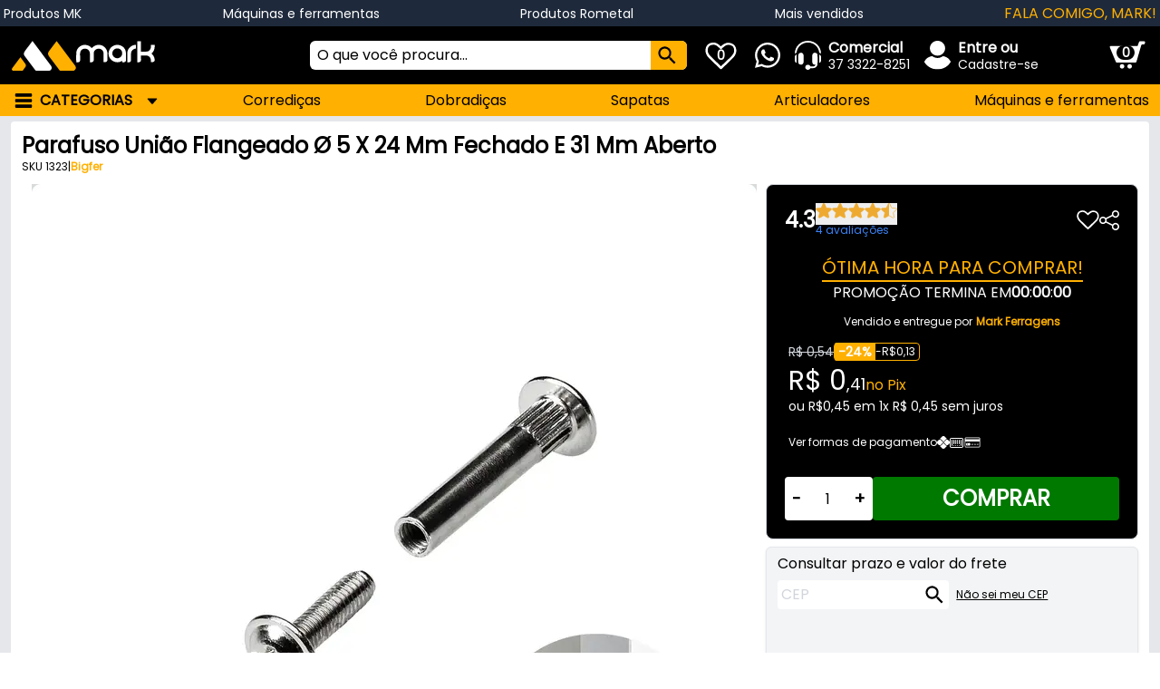

--- FILE ---
content_type: text/html; charset=utf-8
request_url: https://www.markferragens.com.br/produto/1323-parafuso-uniao-flangeado-o-5-x-24-mm-fechado-e-31-mm-aberto
body_size: 18101
content:
<!DOCTYPE html><html lang="pt-BR"><head><meta charSet="utf-8" data-next-head=""/><meta name="viewport" content="width=device-width" data-next-head=""/><title data-next-head="">Parafuso União Flangeado Ø 5 X 24 Mm Fechado E 31 Mm Aberto</title><meta name="description" content=" Parafuso União Flangeado Bigfer – Ø5 x 24 mm Fechado / 31 mm Aberto

O Parafuso União é projetado pa... Compre agora. Entrega em todo o Brasil. " data-next-head=""/><link rel="icon" href="/favicon.ico" data-next-head=""/><link rel="canonical" href="https://www.markferragens.com.br/produto/1323-parafuso-uniao-flangeado-o-5-x-24-mm-fechado-e-31-mm-aberto" data-next-head=""/><meta property="og:url" content="https://www.markferragens.com.br/produto/1323-parafuso-uniao-flangeado-o-5-x-24-mm-fechado-e-31-mm-aberto" data-next-head=""/><meta property="og:type" content="product" data-next-head=""/><meta property="og:title" content="Parafuso União Flangeado Ø 5 X 24 Mm Fechado E 31 Mm Aberto" data-next-head=""/><meta property="og:description" content="Parafuso União Flangeado Ø 5 X 24 Mm Fechado E 31 Mm Aberto. Compre agora, entrega em todo o Brasil." data-next-head=""/><meta property="og:image" content="https://img.markferragens.com.br/imagens/1323/1-parafuso-uniao-flangeado-o-5-x-24-mm-fechado-e-31-mm-aberto-s8kuw4ez0cf.jpg" data-next-head=""/><link rel="preload" href="/_next/static/media/a218039a3287bcfd-s.p.4a23d71b.woff2" as="font" type="font/woff2" crossorigin="anonymous" data-next-font="size-adjust"/><link rel="preload" href="/_next/static/chunks/065358c92d65e702.css" as="style"/><script type="application/ld+json" data-next-head="">
    {
      "@context": "https://schema.org",
      "@type": "Product",
      "name": "Parafuso União Flangeado Ø 5 X 24 Mm Fechado E 31 Mm Aberto",
      "description": "Parafuso União Flangeado Bigfer – Ø5 x 24 mm Fechado / 31 mm Aberto

O Parafuso União é projetado para garantir união firme e segura entre peças de madeira ou MDF. Com acabamento zincado, oferece excelente resistência à corrosão e longa durabilidade. Ideal para aplicações em móveis e montagens que exigem fixação confiável, combina facilidade de uso com desempenho superior.

Características

Material: Aço zincado com acabamento branco (411)
Tipo de parafuso: União flangeado
Cabeça: Flangeada
Sistema de aperto: Phillips
Tipo de rosca: Mecânica
Cor: Zincado
Aplicação: União de painéis, peças de MDF e similares
Broca recomendada: 5 mm
Unidade de venda: Unidade avulsa

Especificações Técnicas

Diâmetro: 5 mm
Comprimento fechado: 24 mm
Comprimento aberto: 31 mm
Espessura máxima das superfícies a unir: Até 17 mm
Código do produto: 0908051
Marca: Bigfer

O Parafuso União Flangeado Bigfer Ø5 x 24 mm é uma excelente escolha para quem busca fixação firme e duradoura. Combinando resistência, acabamento de qualidade e facilidade de instalação, é ideal tanto para profissionais quanto para quem realiza montagens domésticas com eficiência e segurança.",
      "image":  "https://img.markferragens.com.br/imagens/1323/1-parafuso-uniao-flangeado-o-5-x-24-mm-fechado-e-31-mm-aberto-s8kuw4ez0cf.jpg",
      "brand": {
        "@type": "Brand",
        "name": "Bigfer"
      },
      "category": "Ferragens",
      "url": "https://www.markferragens.com.br/produto/1323-parafuso-uniao-flangeado-o-5-x-24-mm-fechado-e-31-mm-aberto",
      "sku": "1323",
      "productID": "1323",
      "id": "1323",
      "mpn": "MPN1323",
      "offers": {
        "@type": "Offer",
        "url": "https://www.markferragens.com.br/produto/1323-parafuso-uniao-flangeado-o-5-x-24-mm-fechado-e-31-mm-aberto",
        "availability": "https://schema.org/InStock",
        "price": 0.41,
        "priceCurrency": "BRL",
        "priceValidUntil": "2027-01-31",
        "itemCondition": "https://schema.org/NewCondition",
        "seller": {
          "@type": "Organization",
          "name": "Mark Ferragens"
        }
     }
    }
  </script><link rel="stylesheet" href="/_next/static/chunks/065358c92d65e702.css" data-n-g=""/><noscript data-n-css=""></noscript><script src="/_next/static/chunks/6e722c00d3923f0e.js" defer=""></script><script src="/_next/static/chunks/ac7a706a9cba05f4.js" defer=""></script><script src="/_next/static/chunks/7d3d3a4de4ec3b30.js" defer=""></script><script src="/_next/static/chunks/dfa49cbb52a3fdce.js" defer=""></script><script src="/_next/static/chunks/turbopack-02edc6d08597ea4d.js" defer=""></script><script src="/_next/static/chunks/65e604bf17bd2490.js" defer=""></script><script src="/_next/static/chunks/e029d84cd441188f.js" defer=""></script><script src="/_next/static/chunks/662c018b7fdbfa6e.js" defer=""></script><script src="/_next/static/chunks/417f6eacaf936775.js" defer=""></script><script src="/_next/static/chunks/192e50bbfc5ceafb.js" defer=""></script><script src="/_next/static/chunks/turbopack-2af5acfe5c5de5a2.js" defer=""></script><script src="/_next/static/fwVFSv6XnYREKZngOvwcJ/_ssgManifest.js" defer=""></script><script src="/_next/static/fwVFSv6XnYREKZngOvwcJ/_buildManifest.js" defer=""></script></head><body><div id="__next"><div class="poppins_543609f1-module__jEIXga__className"><div class="sm:fixed top-0 left-0 z-40 w-full"><div class="bg-slate-800 text-white hidden md:flex transition-all duration-500 ease-in-out overflow-hidden items-center justify-between w-full px-1" style="height:29px"><div class="w-full"><div class="flex justify-between max-w-7xl mx-auto"><div><a href="/pesquisa?text=MK" class="cursor-pointer w-full hover:underline"><p class="text-base leading-tight !text-sm">Produtos MK</p></a></div><div><a href="/categoria/ferramentas-eletricas" class="cursor-pointer w-full hover:underline"><p class="text-base leading-tight !text-sm">Máquinas e ferramentas</p></a></div><div><a href="/pesquisa?text=rometal" class="cursor-pointer w-full hover:underline"><p class="text-base leading-tight !text-sm">Produtos Rometal</p></a></div><div><a href="/pesquisa?text=" class="cursor-pointer w-full hover:underline"><p class="text-base leading-tight !text-sm">Mais vendidos</p></a></div><div><a href="/blog" class="cursor-pointer w-full hover:underline text-primary-500"><p class="text-base leading-tight text-primary-500">FALA COMIGO, MARK!</p></a></div></div></div></div><div class="bg-secondary-500 "><div class="flex mx-auto w-full max-w-7xl px-3 "><div class=" w-full justify-between items-center flex flex-col sm:flex-row py-2"><div class="gap-2 items-center w-full pb-1 sm:pb-0 sm:w-4/12 md:w-3/12 flex justify-between sm:justify-start"><div class="w-7 flex sm:hidden"><span style="width:30px;display:inline-block"><img alt="Abrir menu" loading="lazy" width="30" height="30" decoding="async" data-nimg="1" class="invert" style="color:transparent" src="/icons/menu.svg"/></span></div><div class="flex"><a href="/" class="cursor-pointer object-contain block w-[170px] sm:w-[130px] md:w-[140px] lg:w-[160px]"><img alt="Mark Ferragens" loading="lazy" width="1366" height="180" decoding="async" data-nimg="1" class="cursor-pointer relative w-full  w-full h-auto" style="color:transparent" src="/logo-mark.svg"/></a></div><div class="w-7 flex sm:hidden"><div class="flex-col items-center justify-center ml-1 relative"><div class="flex"><span style="width:28px;display:inline-block"><img alt="Abrir WhatsApp" loading="lazy" width="28" height="28" decoding="async" data-nimg="1" class="invert" style="color:transparent" src="/icons/whatsapp.svg"/></span><a aria-label="Abrir Whatsapp" href="https://api.whatsapp.com/send?phone=5537998256518" target="_blank" rel="noreferrer noopener"></a></div><div class="hidden absolute right-0 rounded-md text-black bg-white border border-solid border-gray-300 shadow-lg drop-shadow-lg z-40 p-5 w-72"><div class="flex flex-col gap-2 text-center"><p class="text-xs leading-tight  ">Clique abaixo para enviar uma mensagem pelo WhatsApp</p><a href="https://api.whatsapp.com/send?phone=5537998256518" target="_blank" rel="noreferrer noopener"><p class="text-base leading-tight w-full p-2 rounded-md bg-emerald-500 hover:bg-emerald-600 text-white font-semibold">Tire suas dúvidas</p></a><a href="https://api.whatsapp.com/send?phone=5537999050002" target="_blank" rel="noreferrer noopener"><p class="text-base leading-tight w-full p-2 rounded-md bg-gray-200 hover:bg-gray-300 text-gray-800 font-semibold">Fale com nosso pos-venda</p></a><div class="text-center"><p class="text-base leading-tight font-bold mt-2">Horário de atendimento</p><p class="text-base leading-tight ">Segunda a Sexta-feira: 07:30 às 18:00</p></div></div><div class="absolute -top-4 right-0 border-8 border-solid border-transparent border-b-gray-400 "></div><div class="absolute -top-[15px] right-0 border-[8px] border-solid border-transparent border-b-white "></div></div></div></div></div><div class="flex grow sm:px-2 w-full max-w-md sm:max-w-md"><div class="relative w-full p-2"><div class="w-full relative"><input placeholder="O que você procura..." class="input w-full text-2xl focus:outline-none peer place sm:placeholder-transparent undefined rounded-md p-2 h-8 !text-base" type="text" autoComplete="new-password" name="" value=""/><label class="
          absolute 
          pointer-events-none          
          left-2 -translate-y-[4px] peer-focus:-translate-y-[4px] peer-placeholder-shown:translate-y-[4px]
          transition-all         
          text-xs          
          peer-focus:text-xs 
          peer-placeholder-shown:text-base
          hidden
          sm:inline-block
        ">O que você procura...</label><div class="cursor-pointer absolute right-0 px-2 w-10 top-0 h-8 flex 
          
          
          bg-primary-500 rounded-r-md h-8"><img alt="Ícone do campo O que você procura..." loading="lazy" width="20" height="20" decoding="async" data-nimg="1" class="undefined max-w-full h-auto " style="color:transparent" src="/icons/search.svg"/></div><div class="flex justify-start text-start"></div></div><div class="hidden absolute rounded-md bg-white border border-solid border-gray-300 shadow-lg drop-shadow-lg z-40 w-full"><div class="flex flex-col"><div class="flex flex-col"><div class="border-l-8 border-l-primary-500 my-3 px-3 py-1 font-semibold text-primary-500 text-start ">Termos mais buscados</div></div></div><div class="absolute -top-4 left-3 border-8 border-solid border-transparent border-b-gray-400 "></div><div class="absolute -top-[15px] left-3 border-[8px] border-solid border-transparent border-b-white "></div></div></div></div><div class="grow text-white hidden sm:flex"><div class="px-1 mr-2 items-center hidden lg:flex"><div class="flex relative z-40"><a href="/meu-espaco?page=favoritos" class="cursor-pointer w-full flex"><div class="flex items-center justify-center"><span style="width:35px;display:inline-block"><img alt="Produtos favoritos" loading="lazy" width="35" height="35" decoding="async" data-nimg="1" class="cursor-pointer invert opacity-100" style="color:transparent" src="/icons/heart.svg"/></span><div class="absolute text-sm text-white font-bold">0</div></div></a></div></div><div class="px-1 mr-2 items-center hidden lg:flex"><div class="flex-col items-center justify-center ml-1 relative"><div class="flex"><span style="width:28px;display:inline-block"><img alt="Abrir WhatsApp" loading="lazy" width="28" height="28" decoding="async" data-nimg="1" class="invert" style="color:transparent" src="/icons/whatsapp.svg"/></span><a aria-label="Abrir Whatsapp" href="https://api.whatsapp.com/send?phone=5537998256518" target="_blank" rel="noreferrer noopener"></a></div><div class="hidden absolute right-0 rounded-md text-black bg-white border border-solid border-gray-300 shadow-lg drop-shadow-lg z-40 p-5 w-72"><div class="flex flex-col gap-2 text-center"><p class="text-xs leading-tight  ">Clique abaixo para enviar uma mensagem pelo WhatsApp</p><a href="https://api.whatsapp.com/send?phone=5537998256518" target="_blank" rel="noreferrer noopener"><p class="text-base leading-tight w-full p-2 rounded-md bg-emerald-500 hover:bg-emerald-600 text-white font-semibold">Tire suas dúvidas</p></a><a href="https://api.whatsapp.com/send?phone=5537999050002" target="_blank" rel="noreferrer noopener"><p class="text-base leading-tight w-full p-2 rounded-md bg-gray-200 hover:bg-gray-300 text-gray-800 font-semibold">Fale com nosso pos-venda</p></a><div class="text-center"><p class="text-base leading-tight font-bold mt-2">Horário de atendimento</p><p class="text-base leading-tight ">Segunda a Sexta-feira: 07:30 às 18:00</p></div></div><div class="absolute -top-4 right-0 border-8 border-solid border-transparent border-b-gray-400 "></div><div class="absolute -top-[15px] right-0 border-[8px] border-solid border-transparent border-b-white "></div></div></div></div><div class="px-1 mr-2 items-center hidden lg:flex"><span style="width:29px;display:inline-block"><img alt="Mark Ferragens" loading="lazy" width="29" height="29" decoding="async" data-nimg="1" class="invert" style="color:transparent" src="/icons/telemarketing.svg"/></span><a href="tel://03733228251"><div class="flex-col items-center justify-center ml-2"><p class="text-base leading-tight font-bold leading-6 whitespace-nowrap ">Comercial</p><p class="text-base leading-tight leading-4 text-sm whitespace-nowrap">37 3322-8251</p></div></a></div><div class="px-1 items-center hidden md:flex"><span style="width:29px;display:inline-block"><img alt="Mark Ferragens" loading="lazy" width="29" height="29" decoding="async" data-nimg="1" class="invert" style="color:transparent" src="/icons/user.svg"/></span><div class="flex-col items-center justify-center ml-2"><a href="/login?path=/produto/1323-parafuso-uniao-flangeado-o-5-x-24-mm-fechado-e-31-mm-aberto" class="cursor-pointer w-full undefined"><p class="text-base leading-tight font-bold leading-6 whitespace-nowrap hover:underline">Entre ou</p></a><a href="/cadastro?path=/produto/1323-parafuso-uniao-flangeado-o-5-x-24-mm-fechado-e-31-mm-aberto" class="cursor-pointer w-full undefined"><p class="text-base leading-tight leading-4 text-sm whitespace-nowrap hover:underline">Cadastre-se</p></a></div></div><div class="items-center px-1 float-right ml-auto"><div class="flex relative cartIcon pl-4 z-40"><a href="/carrinho" class="cursor-pointer w-full undefined"><span style="width:40px;display:inline-block"><img alt="Mark Ferragens" loading="lazy" width="40" height="40" decoding="async" data-nimg="1" style="color:transparent" src="/icons/cart-empty.svg"/></span><div class="absolute rounded-full text-sm w-5 h-4 flex justify-center items-center bg-secondary-500 text-white font-bold right-3 top-3">0</div></a></div></div></div></div></div><div><div class="bg-black w-full h-full top-0 left-0 fixed transition-all opacity-40  hidden"></div><div class="w-72 h-full shadow-md bg-white fixed top-0 z-20 transition-all overflow-auto  -left-full "><ul class="relative z-20"><li class="p-2 text-right bg-black flex text-white justify-between"><p class="text-base leading-tight !text-lg">Categorias</p><span style="width:24px;display:inline-block"><img alt="Cancelar" loading="lazy" width="24" height="24" decoding="async" data-nimg="1" class="cursor-pointer invert" style="color:transparent" src="/icons/cancel.svg"/></span></li><li class="relative"><div class="text-sm  text-gray-700 text-ellipsis whitespace-nowrap rounded active:bg-primary-50 border-b flex flex-col items-start"><div class="w-full flex justify-between p-3 ">Ferragens<span style="width:12px;display:inline-block"><img alt="Mark Ferragens" loading="lazy" width="12" height="12" decoding="async" data-nimg="1" class=" transition-transform rotate-0" style="color:transparent" src="/icons/arrow-down.svg"/></span></div><div class="w-full "></div></div></li><li class="relative"><div class="text-sm  text-gray-700 text-ellipsis whitespace-nowrap rounded active:bg-primary-50 border-b flex flex-col items-start"><div class="w-full flex justify-between p-3 ">Casa e Decoração<span style="width:12px;display:inline-block"><img alt="Mark Ferragens" loading="lazy" width="12" height="12" decoding="async" data-nimg="1" class=" transition-transform rotate-0" style="color:transparent" src="/icons/arrow-down.svg"/></span></div><div class="w-full "></div></div></li><li class="relative"><div class="text-sm  text-gray-700 text-ellipsis whitespace-nowrap rounded active:bg-primary-50 border-b flex flex-col items-start"><div class="w-full flex justify-between p-3 ">Construção<span style="width:12px;display:inline-block"><img alt="Mark Ferragens" loading="lazy" width="12" height="12" decoding="async" data-nimg="1" class=" transition-transform rotate-0" style="color:transparent" src="/icons/arrow-down.svg"/></span></div><div class="w-full "></div></div></li><li class="relative"><div class="text-sm  text-gray-700 text-ellipsis whitespace-nowrap rounded active:bg-primary-50 border-b flex flex-col items-start"><div class="w-full flex justify-between p-3 ">Ferramentas<span style="width:12px;display:inline-block"><img alt="Mark Ferragens" loading="lazy" width="12" height="12" decoding="async" data-nimg="1" class=" transition-transform rotate-0" style="color:transparent" src="/icons/arrow-down.svg"/></span></div><div class="w-full "></div></div></li><li class="relative"><div class="text-sm  text-gray-700 text-ellipsis whitespace-nowrap rounded active:bg-primary-50 border-b flex flex-col items-start"><div class="w-full flex justify-between p-3 ">Iluminação<span style="width:12px;display:inline-block"><img alt="Mark Ferragens" loading="lazy" width="12" height="12" decoding="async" data-nimg="1" class=" transition-transform rotate-0" style="color:transparent" src="/icons/arrow-down.svg"/></span></div><div class="w-full "></div></div></li><li class="relative"><div class="text-sm  text-gray-700 text-ellipsis whitespace-nowrap rounded active:bg-primary-50 border-b flex flex-col items-start"><div class="w-full flex justify-between p-3 ">Fitas de Borda<span style="width:12px;display:inline-block"><img alt="Mark Ferragens" loading="lazy" width="12" height="12" decoding="async" data-nimg="1" class=" transition-transform rotate-0" style="color:transparent" src="/icons/arrow-down.svg"/></span></div><div class="w-full "></div></div></li><li class="relative"><div class="text-sm  text-gray-700 text-ellipsis whitespace-nowrap rounded active:bg-primary-50 border-b flex flex-col items-start"><div class="w-full flex justify-between p-3 ">Químicos<span style="width:12px;display:inline-block"><img alt="Mark Ferragens" loading="lazy" width="12" height="12" decoding="async" data-nimg="1" class=" transition-transform rotate-0" style="color:transparent" src="/icons/arrow-down.svg"/></span></div><div class="w-full "></div></div></li><li class="relative"><div class="text-sm  text-gray-700 text-ellipsis whitespace-nowrap rounded active:bg-primary-50 border-b flex flex-col items-start"><div class="w-full flex justify-between p-3 ">Abrasivos<span style="width:12px;display:inline-block"><img alt="Mark Ferragens" loading="lazy" width="12" height="12" decoding="async" data-nimg="1" class=" transition-transform rotate-0" style="color:transparent" src="/icons/arrow-down.svg"/></span></div><div class="w-full "></div></div></li><li class="relative"><div class="text-sm  text-gray-700 text-ellipsis whitespace-nowrap rounded active:bg-primary-50 border-b flex flex-col items-start"><div class="w-full flex justify-between p-3 ">Jardinagem<span style="width:12px;display:inline-block"><img alt="Mark Ferragens" loading="lazy" width="12" height="12" decoding="async" data-nimg="1" class=" transition-transform rotate-0" style="color:transparent" src="/icons/arrow-down.svg"/></span></div><div class="w-full "></div></div></li></ul></div></div></div><div class="items-center bg-primary-500 hidden sm:block pt-1 transition-all duration-300 ease-in-out " style="height:35px;opacity:1"><div class="flex mx-auto w-full max-w-7xl px-3 "><div class="w-80 p-1"><div class="flex items-center relative mr-2"><span style="width:20px;display:inline-block"><img alt="Mark Ferragens" loading="lazy" width="20" height="20" decoding="async" data-nimg="1" style="color:transparent" src="/icons/menu.svg"/></span><p class="text-base leading-tight pr-4 uppercase font-bold pl-2">Categorias</p><span style="width:12px;display:inline-block"><img alt="Mark Ferragens" loading="lazy" width="12" height="12" decoding="async" data-nimg="1" style="color:transparent" src="/icons/arrow-down.svg"/></span><div class="hidden absolute top-6 rounded-sm bg-gray-700 shadow-lg z-40 w-[250px] h-96 rounded-bl-md"><div class="flex flex-col"><a href="/categoria/ferragens" class="cursor-pointer w-full undefined"><div class="px-5 py-2  text-white "><p class="text-base leading-tight ">Ferragens</p></div></a><a href="/categoria/casa-e-decoracao" class="cursor-pointer w-full undefined"><div class="px-5 py-2  text-white "><p class="text-base leading-tight ">Casa e Decoração</p></div></a><a href="/categoria/construcao" class="cursor-pointer w-full undefined"><div class="px-5 py-2  text-white "><p class="text-base leading-tight ">Construção</p></div></a><a href="/categoria/ferramentas" class="cursor-pointer w-full undefined"><div class="px-5 py-2  text-white "><p class="text-base leading-tight ">Ferramentas</p></div></a><a href="/categoria/iluminacao" class="cursor-pointer w-full undefined"><div class="px-5 py-2  text-white "><p class="text-base leading-tight ">Iluminação</p></div></a><a href="/categoria/fitas-de-borda" class="cursor-pointer w-full undefined"><div class="px-5 py-2  text-white "><p class="text-base leading-tight ">Fitas de Borda</p></div></a><a href="/categoria/produtos-quimicos" class="cursor-pointer w-full undefined"><div class="px-5 py-2  text-white "><p class="text-base leading-tight ">Químicos</p></div></a><a href="/categoria/abrasivos" class="cursor-pointer w-full undefined"><div class="px-5 py-2  text-white "><p class="text-base leading-tight ">Abrasivos</p></div></a><a href="/categoria/jardinagem" class="cursor-pointer w-full undefined"><div class="px-5 py-2  text-white "><p class="text-base leading-tight ">Jardinagem</p></div></a></div><div class="absolute -top-[10px] left-1 border-[5px] border-solid border-transparent border-b-gray-700   h-96"></div></div></div></div><div class="flex justify-between w-full pt-1 gap-2"><div><a href="/categoria/corredicas" class="cursor-pointer w-full hover:underline"><p class="text-base leading-tight ">Corrediças</p></a></div><div><a href="/categoria/dobradicas-para-moveis" class="cursor-pointer w-full hover:underline"><p class="text-base leading-tight ">Dobradiças</p></a></div><div class="hidden lg:block"><a href="/categoria/pes-e-niveladores" class="cursor-pointer w-full hover:underline"><p class="text-base leading-tight ">Sapatas</p></a></div><div class="hidden md:block"><a href="/categoria/articuladores" class="cursor-pointer w-full hover:underline"><p class="text-base leading-tight ">Articuladores</p></a></div><div><a href="/categoria/ferramentas-eletricas" class="cursor-pointer w-full hover:underline"><p class="text-base leading-tight ">Máquinas e ferramentas</p></a></div></div></div></div></div><main class="bg-gray-200 pt- sm:pt-[89px] md:pt-[118px]"><div class="flex mx-auto w-full max-w-7xl px-3 "><div class="w-full flex flex-wrap"><div class="bg-white w-full mt-4 mb-2 p-3 rounded flex flex-col"><div class="hidden sm:flex mb-3"><div class="flex flex-col"><h1 class="font-semibold text-2xl leading-tight  ">Parafuso União Flangeado Ø 5 X 24 Mm Fechado E 31 Mm Aberto</h1><div class="flex gap-x-1"><p class="text-xs leading-tight  ">SKU 1323</p><p class="text-xs leading-tight  ">|</p> <a href="/pesquisa?brand=Bigfer"><p class="text-xs leading-tight  text-primary-500 font-bold cursor-pointer hover:underline">Bigfer</p></a></div></div></div><div class="flex flex-wrap"><div class="w-full sm:w-1/2 md:w-2/3 flex flex-wrap"><div class="w-full flex flex-row justify-around"><div class="relative w-full h-full text-center overflow-hidden"><div class="whitespace-nowrap transition-transform " style="transform:translateX(0%)"><div class="inline-flex items-center justify-center relative" style="width:100%"><div><img alt="Parafuso União Flangeado Ø 5 X 24 Mm Fechado E 31 Mm Aberto" loading="lazy" width="800" height="800" decoding="async" data-nimg="1" class="undefined max-w-full h-auto " style="color:transparent;background-size:cover;background-position:50% 50%;background-repeat:no-repeat;background-image:url(&quot;data:image/svg+xml;charset=utf-8,%3Csvg xmlns=&#x27;http://www.w3.org/2000/svg&#x27; viewBox=&#x27;0 0 800 800&#x27;%3E%3Cfilter id=&#x27;b&#x27; color-interpolation-filters=&#x27;sRGB&#x27;%3E%3CfeGaussianBlur stdDeviation=&#x27;20&#x27;/%3E%3CfeColorMatrix values=&#x27;1 0 0 0 0 0 1 0 0 0 0 0 1 0 0 0 0 0 100 -1&#x27; result=&#x27;s&#x27;/%3E%3CfeFlood x=&#x27;0&#x27; y=&#x27;0&#x27; width=&#x27;100%25&#x27; height=&#x27;100%25&#x27;/%3E%3CfeComposite operator=&#x27;out&#x27; in=&#x27;s&#x27;/%3E%3CfeComposite in2=&#x27;SourceGraphic&#x27;/%3E%3CfeGaussianBlur stdDeviation=&#x27;20&#x27;/%3E%3C/filter%3E%3Cimage width=&#x27;100%25&#x27; height=&#x27;100%25&#x27; x=&#x27;0&#x27; y=&#x27;0&#x27; preserveAspectRatio=&#x27;none&#x27; style=&#x27;filter: url(%23b);&#x27; href=&#x27;[data-uri]&#x27;/%3E%3C/svg%3E&quot;)" srcSet="/_next/image?url=https%3A%2F%2Fimg.markferragens.com.br%2Fimagens%2F1323%2F1-parafuso-uniao-flangeado-o-5-x-24-mm-fechado-e-31-mm-aberto-s8kuw4ez0cf.png%3Fw%3D800%26h%3D800%26r%3D10&amp;w=828&amp;q=75 1x, /_next/image?url=https%3A%2F%2Fimg.markferragens.com.br%2Fimagens%2F1323%2F1-parafuso-uniao-flangeado-o-5-x-24-mm-fechado-e-31-mm-aberto-s8kuw4ez0cf.png%3Fw%3D800%26h%3D800%26r%3D10&amp;w=1920&amp;q=75 2x" src="/_next/image?url=https%3A%2F%2Fimg.markferragens.com.br%2Fimagens%2F1323%2F1-parafuso-uniao-flangeado-o-5-x-24-mm-fechado-e-31-mm-aberto-s8kuw4ez0cf.png%3Fw%3D800%26h%3D800%26r%3D10&amp;w=1920&amp;q=75"/></div></div><div class="inline-flex items-center justify-center relative" style="width:100%"><div><img alt="Parafuso União Flangeado Ø 5 X 24 Mm Fechado E 31 Mm Aberto" loading="lazy" width="800" height="800" decoding="async" data-nimg="1" class="undefined max-w-full h-auto " style="color:transparent;background-size:cover;background-position:50% 50%;background-repeat:no-repeat;background-image:url(&quot;data:image/svg+xml;charset=utf-8,%3Csvg xmlns=&#x27;http://www.w3.org/2000/svg&#x27; viewBox=&#x27;0 0 800 800&#x27;%3E%3Cfilter id=&#x27;b&#x27; color-interpolation-filters=&#x27;sRGB&#x27;%3E%3CfeGaussianBlur stdDeviation=&#x27;20&#x27;/%3E%3CfeColorMatrix values=&#x27;1 0 0 0 0 0 1 0 0 0 0 0 1 0 0 0 0 0 100 -1&#x27; result=&#x27;s&#x27;/%3E%3CfeFlood x=&#x27;0&#x27; y=&#x27;0&#x27; width=&#x27;100%25&#x27; height=&#x27;100%25&#x27;/%3E%3CfeComposite operator=&#x27;out&#x27; in=&#x27;s&#x27;/%3E%3CfeComposite in2=&#x27;SourceGraphic&#x27;/%3E%3CfeGaussianBlur stdDeviation=&#x27;20&#x27;/%3E%3C/filter%3E%3Cimage width=&#x27;100%25&#x27; height=&#x27;100%25&#x27; x=&#x27;0&#x27; y=&#x27;0&#x27; preserveAspectRatio=&#x27;none&#x27; style=&#x27;filter: url(%23b);&#x27; href=&#x27;[data-uri]&#x27;/%3E%3C/svg%3E&quot;)" srcSet="/_next/image?url=https%3A%2F%2Fimg.markferragens.com.br%2Fimagens%2F1323%2F2-parafuso-uniao-flangeado-o-5-x-24-mm-fechado-e-31-mm-aberto-y9rbvm5t6.png%3Fw%3D800%26h%3D800%26r%3D10&amp;w=828&amp;q=75 1x, /_next/image?url=https%3A%2F%2Fimg.markferragens.com.br%2Fimagens%2F1323%2F2-parafuso-uniao-flangeado-o-5-x-24-mm-fechado-e-31-mm-aberto-y9rbvm5t6.png%3Fw%3D800%26h%3D800%26r%3D10&amp;w=1920&amp;q=75 2x" src="/_next/image?url=https%3A%2F%2Fimg.markferragens.com.br%2Fimagens%2F1323%2F2-parafuso-uniao-flangeado-o-5-x-24-mm-fechado-e-31-mm-aberto-y9rbvm5t6.png%3Fw%3D800%26h%3D800%26r%3D10&amp;w=1920&amp;q=75"/></div></div><div class="inline-flex items-center justify-center relative" style="width:100%"><div><img alt="Parafuso União Flangeado Ø 5 X 24 Mm Fechado E 31 Mm Aberto" loading="lazy" width="800" height="800" decoding="async" data-nimg="1" class="undefined max-w-full h-auto " style="color:transparent;background-size:cover;background-position:50% 50%;background-repeat:no-repeat;background-image:url(&quot;data:image/svg+xml;charset=utf-8,%3Csvg xmlns=&#x27;http://www.w3.org/2000/svg&#x27; viewBox=&#x27;0 0 800 800&#x27;%3E%3Cfilter id=&#x27;b&#x27; color-interpolation-filters=&#x27;sRGB&#x27;%3E%3CfeGaussianBlur stdDeviation=&#x27;20&#x27;/%3E%3CfeColorMatrix values=&#x27;1 0 0 0 0 0 1 0 0 0 0 0 1 0 0 0 0 0 100 -1&#x27; result=&#x27;s&#x27;/%3E%3CfeFlood x=&#x27;0&#x27; y=&#x27;0&#x27; width=&#x27;100%25&#x27; height=&#x27;100%25&#x27;/%3E%3CfeComposite operator=&#x27;out&#x27; in=&#x27;s&#x27;/%3E%3CfeComposite in2=&#x27;SourceGraphic&#x27;/%3E%3CfeGaussianBlur stdDeviation=&#x27;20&#x27;/%3E%3C/filter%3E%3Cimage width=&#x27;100%25&#x27; height=&#x27;100%25&#x27; x=&#x27;0&#x27; y=&#x27;0&#x27; preserveAspectRatio=&#x27;none&#x27; style=&#x27;filter: url(%23b);&#x27; href=&#x27;[data-uri]&#x27;/%3E%3C/svg%3E&quot;)" srcSet="/_next/image?url=https%3A%2F%2Fimg.markferragens.com.br%2Fimagens%2F1323%2F3-parafuso-uniao-flangeado-o-5-x-24-mm-fechado-e-31-mm-aberto-digtydif73.png%3Fw%3D800%26h%3D800%26r%3D10&amp;w=828&amp;q=75 1x, /_next/image?url=https%3A%2F%2Fimg.markferragens.com.br%2Fimagens%2F1323%2F3-parafuso-uniao-flangeado-o-5-x-24-mm-fechado-e-31-mm-aberto-digtydif73.png%3Fw%3D800%26h%3D800%26r%3D10&amp;w=1920&amp;q=75 2x" src="/_next/image?url=https%3A%2F%2Fimg.markferragens.com.br%2Fimagens%2F1323%2F3-parafuso-uniao-flangeado-o-5-x-24-mm-fechado-e-31-mm-aberto-digtydif73.png%3Fw%3D800%26h%3D800%26r%3D10&amp;w=1920&amp;q=75"/></div></div><div class="inline-flex items-center justify-center relative" style="width:100%"><div><img alt="Parafuso União Flangeado Ø 5 X 24 Mm Fechado E 31 Mm Aberto" loading="lazy" width="800" height="800" decoding="async" data-nimg="1" class="undefined max-w-full h-auto " style="color:transparent;background-size:cover;background-position:50% 50%;background-repeat:no-repeat;background-image:url(&quot;data:image/svg+xml;charset=utf-8,%3Csvg xmlns=&#x27;http://www.w3.org/2000/svg&#x27; viewBox=&#x27;0 0 800 800&#x27;%3E%3Cfilter id=&#x27;b&#x27; color-interpolation-filters=&#x27;sRGB&#x27;%3E%3CfeGaussianBlur stdDeviation=&#x27;20&#x27;/%3E%3CfeColorMatrix values=&#x27;1 0 0 0 0 0 1 0 0 0 0 0 1 0 0 0 0 0 100 -1&#x27; result=&#x27;s&#x27;/%3E%3CfeFlood x=&#x27;0&#x27; y=&#x27;0&#x27; width=&#x27;100%25&#x27; height=&#x27;100%25&#x27;/%3E%3CfeComposite operator=&#x27;out&#x27; in=&#x27;s&#x27;/%3E%3CfeComposite in2=&#x27;SourceGraphic&#x27;/%3E%3CfeGaussianBlur stdDeviation=&#x27;20&#x27;/%3E%3C/filter%3E%3Cimage width=&#x27;100%25&#x27; height=&#x27;100%25&#x27; x=&#x27;0&#x27; y=&#x27;0&#x27; preserveAspectRatio=&#x27;none&#x27; style=&#x27;filter: url(%23b);&#x27; href=&#x27;[data-uri]&#x27;/%3E%3C/svg%3E&quot;)" srcSet="/_next/image?url=https%3A%2F%2Fimg.markferragens.com.br%2Fimagens%2F1323%2F4-parafuso-uniao-flangeado-o-5-x-24-mm-fechado-e-31-mm-aberto-qwac0a1eq4g.png%3Fw%3D800%26h%3D800%26r%3D10&amp;w=828&amp;q=75 1x, /_next/image?url=https%3A%2F%2Fimg.markferragens.com.br%2Fimagens%2F1323%2F4-parafuso-uniao-flangeado-o-5-x-24-mm-fechado-e-31-mm-aberto-qwac0a1eq4g.png%3Fw%3D800%26h%3D800%26r%3D10&amp;w=1920&amp;q=75 2x" src="/_next/image?url=https%3A%2F%2Fimg.markferragens.com.br%2Fimagens%2F1323%2F4-parafuso-uniao-flangeado-o-5-x-24-mm-fechado-e-31-mm-aberto-qwac0a1eq4g.png%3Fw%3D800%26h%3D800%26r%3D10&amp;w=1920&amp;q=75"/></div></div></div><div class="flex absolute bottom-5 left-1/2 z-10 space-x-3 -translate-x-1/2"><div class="bg-primary-500 h-2 w-2  drop-shadow-md  rounded-full"></div><div class="bg-gray-300 h-2 w-2  drop-shadow-md  rounded-full"></div><div class="bg-gray-300 h-2 w-2  drop-shadow-md  rounded-full"></div><div class="bg-gray-300 h-2 w-2  drop-shadow-md  rounded-full"></div></div></div></div></div><div class="sm:hidden mb-3"><div class="flex flex-col"><h1 class="font-semibold text-2xl leading-tight  ">Parafuso União Flangeado Ø 5 X 24 Mm Fechado E 31 Mm Aberto</h1><div class="flex gap-x-1"><p class="text-xs leading-tight  ">SKU 1323</p><p class="text-xs leading-tight  ">|</p> <a href="/pesquisa?brand=Bigfer"><p class="text-xs leading-tight  text-primary-500 font-bold cursor-pointer hover:underline">Bigfer</p></a></div></div></div><div class="w-full sm:w-1/2 md:w-1/3"><div class="bg-black rounded-lg text-white px-5 py-5 border-[1px] border-gray-300 flex-col space-y-2"><div class="flex flex-row justify-between mb-3"><div class="flex flex-row justify-start items-center gap-x-2"><h1 class="font-semibold text-2xl leading-tight  font-medium">4.3</h1><div><div><button type="button"><span style="width:18px;display:inline-block"><img alt="Star" loading="lazy" width="18" height="18" decoding="async" data-nimg="1" class="cursor-default colorizeSVGIcon" style="color:transparent" src="/icons/full-star.svg"/></span></button><button type="button"><span style="width:18px;display:inline-block"><img alt="Star" loading="lazy" width="18" height="18" decoding="async" data-nimg="1" class="cursor-default colorizeSVGIcon" style="color:transparent" src="/icons/full-star.svg"/></span></button><button type="button"><span style="width:18px;display:inline-block"><img alt="Star" loading="lazy" width="18" height="18" decoding="async" data-nimg="1" class="cursor-default colorizeSVGIcon" style="color:transparent" src="/icons/full-star.svg"/></span></button><button type="button"><span style="width:18px;display:inline-block"><img alt="Star" loading="lazy" width="18" height="18" decoding="async" data-nimg="1" class="cursor-default colorizeSVGIcon" style="color:transparent" src="/icons/full-star.svg"/></span></button><button type="button"><span style="width:18px;display:inline-block"><img alt="Star" loading="lazy" width="18" height="18" decoding="async" data-nimg="1" class="cursor-default colorizeSVGIcon" style="color:transparent" src="/icons/half-star.svg"/></span></button></div><p class="text-xs leading-tight  text-blue-500 mt-[-2px] ">4 avaliações</p></div></div><div class="flex gap-3 items-center"><span style="width:25px;display:inline-block"><img alt="Favoritar" loading="lazy" width="25" height="25" decoding="async" data-nimg="1" class="hover:opacity-70 cursor-pointer
            invert opacity-100

         " style="color:transparent" src="/icons/heart.svg"/></span><span style="width:22px;display:inline-block"><img alt="Compartilhar" loading="lazy" width="22" height="22" decoding="async" data-nimg="1" class="invert hover:opacity-70 cursor-pointer" style="color:transparent" src="/icons/share.svg"/></span></div></div><div class="text-center pt-2"><div class="flex justify-center"><p class="text-base leading-tight border-b-2 border-primary-500 !text-xl text-primary-500">ÓTIMA HORA PARA COMPRAR!</p></div><div class="flex justify-center items-center gap-x-1"><p class="text-base leading-tight text-white uppercase">Promoção termina em</p><div class="flex items-center"><span class="font-bold">00</span><span>:</span><span class="font-bold">00</span><span>:</span><span class="font-bold">00</span></div></div></div><div class="flex space-x-1 justify-center pt-1"><p class="text-xs leading-tight  ">Vendido e entregue por</p><p class="text-xs leading-tight  font-bold text-primary-500">Mark Ferragens</p></div><div class=" rounded p-1 pt-2"><div class="flex gap-x-2 items-baseline"><div class="flex items-baseline"><p class="text-base leading-tight line-through text-sm text-gray-300 ">R$ 0,54</p></div><div class="h-5 gap-x-1 pr-1 flex items-center border-[1px] border-primary-500 rounded"><div class="bg-primary-500 rounded-l-sm px-1"><p class="text-base leading-tight !text-sm font-bold ">-24%</p></div><p class="text-base leading-tight !text-xs ">-R$0,13</p></div></div><div class="flex items-baseline gap-x-1 mt-1"><div class="flex items-baseline"><p class="text-base leading-tight !text-3xl text-white">R$ 0</p><p class="text-base leading-tight text-lg text-white">,41</p></div><p class="text-base leading-tight text-primary-500">no Pix</p></div><p class="text-base leading-tight !text-sm text-white">ou R$0,45 em 1x R$ 0,45 sem juros</p></div><div><div class="flex items-center cursor-pointer p-1 pt-2 gap-x-2"><p class="text-xs leading-tight  hover:underline !text-xs">Ver formas de pagamento</p><div class="flex gap-x-[4px] items-center"><img alt="Pix" loading="lazy" width="10" height="10" decoding="async" data-nimg="1" class="!w-[14px] !h-[14px] colorizeWhiteSVGIcon  w-full h-auto" style="color:transparent" src="/icons/pix-black.svg"/><img alt="Boleto bancário" loading="lazy" width="11" height="11" decoding="async" data-nimg="1" class="!w-[15px] !h-[15px] colorizeWhiteSVGIcon  w-full h-auto" style="color:transparent" src="/icons/ticket.svg"/><img alt="Cartão de crédito" loading="lazy" width="10" height="10" decoding="async" data-nimg="1" class="!w-[20px] !h-[20px] colorizeWhiteSVGIcon  w-full h-auto" style="color:transparent" src="/icons/credit-card.svg"/></div></div></div><div class="fixed bottom-0 w-full right-0 p-2 bg-white text-gray-800 shadow-[6px_11px_10px_10px_rgba(0,0,0,0.5)] z-40 sm:hidden"><div class="bg-black rounded p-1 pt-2"><div class="flex gap-x-2 items-baseline"><div class="flex items-baseline"><p class="text-base leading-tight line-through text-sm text-gray-300  text-white">R$ 0,54</p></div><div class="h-5 gap-x-1 pr-1 flex items-center border-[1px] border-primary-500 rounded"><div class="bg-primary-500 rounded-l-sm px-1"><p class="text-base leading-tight !text-sm font-bold  text-white">-24%</p></div><p class="text-base leading-tight !text-xs  text-white">-R$0,13</p></div></div><div class="flex items-baseline gap-x-1 mt-1"><div class="flex items-baseline"><p class="text-base leading-tight !text-3xl text-white">R$ 0</p><p class="text-base leading-tight text-lg text-white">,41</p></div><p class="text-base leading-tight text-primary-500">no Pix</p></div><p class="text-base leading-tight !text-sm text-white">ou R$0,45 em 1x R$ 0,45 sem juros</p></div><div class="mt-2"><button class="p-2 rounded uppercase font-semibold w-full !bg-checkoutButtom bg-secondary-500 text-white hover:bg-primary-500 overflow-hidden relative">Comprar</button></div></div><div class="flex gap-2 pt-4"><div class="w-32 bg-white flex items-center px-2 gap-x-1 rounded"><p class="text-base leading-tight font-bold text-lg text-black cursor-pointer">-</p><div class="w-full relative"><input class="input w-full text-2xl focus:outline-none peer place sm:placeholder-transparent !h-[48px] text-black text-center rounded-md p-2 h-8 !text-base" type="number" autoComplete="new-password" name="" value="1"/><label class="
          absolute 
          pointer-events-none          
          left-2 -translate-y-[4px] peer-focus:-translate-y-[4px] peer-placeholder-shown:translate-y-[4px]
          transition-all         
          text-xs          
          peer-focus:text-xs 
          peer-placeholder-shown:text-base
          hidden
          sm:inline-block
        "></label><div class="flex justify-start text-start"></div></div><p class="text-base leading-tight font-bold text-lg text-black cursor-pointer">+</p></div><button class="p-2 rounded uppercase font-semibold w-full !bg-checkoutButtom text-white font-bold !text-2xl p-1 bg-secondary-500 text-white hover:bg-primary-500 overflow-hidden relative">Comprar</button></div></div><div class="mt-2"><div class="bg-gray-100 shadow rounded-md  px-3 py-2 border-[1px] border-gray-200 flex-col space-y-2 min-h-[206px]"><div class="flex flex-col content-center"><p class="text-base leading-tight mb-2">Consultar prazo e valor do frete</p><div class="flex items-center justify-center sm:justify-start"><div class="relative bg-white flex items-center gap-x-1 rounded px-1"><p class="text-base leading-tight text-gray-300">CEP</p><div class="w-full relative"><input class="input w-full text-2xl focus:outline-none peer place sm:placeholder-transparent max-w-[150px] w-full rounded-md p-2 h-8 !text-base" type="text" autoComplete="new-password" name="" value=""/><label class="
          absolute 
          pointer-events-none          
          left-2 -translate-y-[4px] peer-focus:-translate-y-[4px] peer-placeholder-shown:translate-y-[4px]
          transition-all         
          text-xs          
          peer-focus:text-xs 
          peer-placeholder-shown:text-base
          hidden
          sm:inline-block
        "></label><div class="flex justify-start text-start"></div></div><div class="absolute right-0 w-8 h-8 flex items-center justify-center"><span style="width:20px;display:inline-block"><img alt="Buscar" loading="lazy" width="20" height="20" decoding="async" data-nimg="1" style="color:transparent" src="/icons/search.svg"/></span></div></div><a href="https://buscacepinter.correios.com.br/app/endereco/index.php" target="_blank" rel="noreferrer noopener"><p class="text-base leading-tight ml-2 underline !text-xs hover:text-blue-500">Não sei meu CEP</p></a></div><div class="flex flex-col mt-3 gap-y-2"></div></div></div></div></div></div></div><div class="w-full bg-white rounded p-2 shadow mb-5"><p class="text-base leading-tight !text-lg border-b-4 border-primary-500">Características do produto</p><div class="flex flex-col pt-5"><table class="table-fixed"><tbody><tr class="bg-gray-100"><td>Marca</td><td>Bigfer</td></tr><tr class=""><td>Modelo</td><td>União</td></tr><tr class="bg-gray-100"><td>Material</td><td>Aço Zincado</td></tr><tr class=""><td>Forma da Cabeça</td><td>Flangeada</td></tr><tr class="bg-gray-100"><td>Forma da Rosca</td><td>Mecânica</td></tr><tr class=""><td>Sistema de Aperto</td><td>Phillips</td></tr><tr class="bg-gray-100"><td>Diâmetro do Parafuso</td><td>Ø 5 Mm - (0,5 Cm)</td></tr><tr class=""><td>Comprimento Aberto</td><td>31 Mm - (3,1 Cm)</td></tr><tr class="bg-gray-100"><td>Comprimento Fechado</td><td>24 Mm - (2,4 Cm)</td></tr></tbody></table></div></div><div class="w-full mb-10"><div class="w-full"><h3 class="font-semibold text-xl leading-tight  uppercase text-start mb-2">Você pode querer</h3><div class="p-2 rounded drop-shadow"><div class="relative w-full h-full text-center overflow-hidden"><div class="w-full"><button type="button" class="left-0 top-0 flex absolute z-10 justify-center px-2 items-center h-12 bottom-0 my-auto group focus:outline-none"><span class="inline-flex justify-center items-center w-8 h-8 rounded-full sm:w-8 sm:h-8 bg-white drop-shadow-md  "><span style="width:16px;display:inline-block"><img alt="Slide anterior" loading="lazy" width="16" height="16" decoding="async" data-nimg="1" class="rotate-90" style="color:transparent" src="/icons/arrow-down.svg"/></span></span></button><button type="button" class="right-0  top-0 flex absolute z-10 justify-center px-2 items-center h-12 bottom-0 my-auto group focus:outline-none"><span class="inline-flex justify-center items-center w-8 h-8 rounded-full sm:w-8 sm:h-8 bg-white drop-shadow-md  "><span style="width:16px;display:inline-block"><img alt="Próximo slide" loading="lazy" width="16" height="16" decoding="async" data-nimg="1" class="-rotate-90" style="color:transparent" src="/icons/arrow-down.svg"/></span></span></button></div><div class="whitespace-nowrap transition-transform " style="transform:translateX(0%)"></div><div class="flex absolute bottom-5 left-1/2 z-10 space-x-3 -translate-x-1/2"></div></div></div></div></div><div class="w-full bg-white rounded p-2 shadow mb-5"><div class="flex flex-col"><p class="text-base leading-tight !text-lg border-b-4 border-primary-500">Descrição do produto</p><p class="mt-5">Parafuso União Flangeado Bigfer – Ø5 x 24 mm Fechado / 31 mm Aberto<br /><br />O Parafuso União é projetado para garantir união firme e segura entre peças de madeira ou MDF. Com acabamento zincado, oferece excelente resistência à corrosão e longa durabilidade. Ideal para aplicações em móveis e montagens que exigem fixação confiável, combina facilidade de uso com desempenho superior.<br /><br />Características<br /><br />Material: Aço zincado com acabamento branco (411)<br />Tipo de parafuso: União flangeado<br />Cabeça: Flangeada<br />Sistema de aperto: Phillips<br />Tipo de rosca: Mecânica<br />Cor: Zincado<br />Aplicação: União de painéis, peças de MDF e similares<br />Broca recomendada: 5 mm<br />Unidade de venda: Unidade avulsa<br /><br />Especificações Técnicas<br /><br />Diâmetro: 5 mm<br />Comprimento fechado: 24 mm<br />Comprimento aberto: 31 mm<br />Espessura máxima das superfícies a unir: Até 17 mm<br />Código do produto: 0908051<br />Marca: Bigfer<br /><br />O Parafuso União Flangeado Bigfer Ø5 x 24 mm é uma excelente escolha para quem busca fixação firme e duradoura. Combinando resistência, acabamento de qualidade e facilidade de instalação, é ideal tanto para profissionais quanto para quem realiza montagens domésticas com eficiência e segurança.</p></div></div><div class="w-full bg-white rounded px-3 py-2 shadow mb-5"><div class="flex justify-between border-b-4  border-primary-500"><p class="text-base leading-tight !text-lg">Avaliações do produto</p></div><div class="flex py-3 justify-between items-center"><div class="flex items-center"><p class="text-base leading-tight font-semibold pr-1 mb-1 !text-xl">4.3</p><div class="flex text-end"><div><button type="button"><span style="width:18px;display:inline-block"><img alt="Star" loading="lazy" width="18" height="18" decoding="async" data-nimg="1" class="cursor-default colorizeSVGIcon" style="color:transparent" src="/icons/full-star.svg"/></span></button><button type="button"><span style="width:18px;display:inline-block"><img alt="Star" loading="lazy" width="18" height="18" decoding="async" data-nimg="1" class="cursor-default colorizeSVGIcon" style="color:transparent" src="/icons/full-star.svg"/></span></button><button type="button"><span style="width:18px;display:inline-block"><img alt="Star" loading="lazy" width="18" height="18" decoding="async" data-nimg="1" class="cursor-default colorizeSVGIcon" style="color:transparent" src="/icons/full-star.svg"/></span></button><button type="button"><span style="width:18px;display:inline-block"><img alt="Star" loading="lazy" width="18" height="18" decoding="async" data-nimg="1" class="cursor-default colorizeSVGIcon" style="color:transparent" src="/icons/full-star.svg"/></span></button><button type="button"><span style="width:18px;display:inline-block"><img alt="Star" loading="lazy" width="18" height="18" decoding="async" data-nimg="1" class="cursor-default colorizeSVGIcon" style="color:transparent" src="/icons/half-star.svg"/></span></button></div><p class="text-base leading-tight flex !text-xs pl-2 mb-1 text-center items-center">(4)</p></div></div><button class="p-2 rounded uppercase font-semibold w-full w-full max-w-min bg-secondary-500 text-white hover:bg-primary-500 overflow-hidden relative">Avaliar</button></div><div class="grid grid-cols-1 gap-2 justify-around"><div class="truncate text-ellipsis box-border border-4 h-28 rounded shadow mb-2 p-1"><div class="flex justify-between text-center"><div><div><button type="button"><span style="width:18px;display:inline-block"><img alt="Star" loading="lazy" width="18" height="18" decoding="async" data-nimg="1" class="cursor-default colorizeSVGIcon" style="color:transparent" src="/icons/full-star.svg"/></span></button><button type="button"><span style="width:18px;display:inline-block"><img alt="Star" loading="lazy" width="18" height="18" decoding="async" data-nimg="1" class="cursor-default colorizeSVGIcon" style="color:transparent" src="/icons/full-star.svg"/></span></button><button type="button"><span style="width:18px;display:inline-block"><img alt="Star" loading="lazy" width="18" height="18" decoding="async" data-nimg="1" class="cursor-default colorizeSVGIcon" style="color:transparent" src="/icons/full-star.svg"/></span></button><button type="button"><span style="width:18px;display:inline-block"><img alt="Star" loading="lazy" width="18" height="18" decoding="async" data-nimg="1" class="cursor-default colorizeSVGIcon" style="color:transparent" src="/icons/full-star.svg"/></span></button><button type="button"><span style="width:18px;display:inline-block"><img alt="Star" loading="lazy" width="18" height="18" decoding="async" data-nimg="1" class="cursor-default colorizeSVGIcon" style="color:transparent" src="/icons/border-star.svg"/></span></button></div></div><div><p class="text-base leading-tight !text-xs font-semibold cursor-pointer hover:underline text-blue-800">ver mais...</p></div></div><div class="p-1"><p class="text-base leading-tight font-semibold truncate text-ellipsis uppercase">Muito bom </p><p class="text-base leading-tight !text-sm mt-2 pl-4 truncate text-ellipsis uppercase">Produtos muito bom, dentro da expectativa.</p></div></div><div class="truncate text-ellipsis box-border border-4 h-28 rounded shadow mb-2 p-1"><div class="flex justify-between text-center"><div><div><button type="button"><span style="width:18px;display:inline-block"><img alt="Star" loading="lazy" width="18" height="18" decoding="async" data-nimg="1" class="cursor-default colorizeSVGIcon" style="color:transparent" src="/icons/full-star.svg"/></span></button><button type="button"><span style="width:18px;display:inline-block"><img alt="Star" loading="lazy" width="18" height="18" decoding="async" data-nimg="1" class="cursor-default colorizeSVGIcon" style="color:transparent" src="/icons/full-star.svg"/></span></button><button type="button"><span style="width:18px;display:inline-block"><img alt="Star" loading="lazy" width="18" height="18" decoding="async" data-nimg="1" class="cursor-default colorizeSVGIcon" style="color:transparent" src="/icons/full-star.svg"/></span></button><button type="button"><span style="width:18px;display:inline-block"><img alt="Star" loading="lazy" width="18" height="18" decoding="async" data-nimg="1" class="cursor-default colorizeSVGIcon" style="color:transparent" src="/icons/full-star.svg"/></span></button><button type="button"><span style="width:18px;display:inline-block"><img alt="Star" loading="lazy" width="18" height="18" decoding="async" data-nimg="1" class="cursor-default colorizeSVGIcon" style="color:transparent" src="/icons/border-star.svg"/></span></button></div></div><div><p class="text-base leading-tight !text-xs font-semibold cursor-pointer hover:underline text-blue-800">ver mais...</p></div></div><div class="p-1"><p class="text-base leading-tight font-semibold truncate text-ellipsis uppercase">Recomendo.</p><p class="text-base leading-tight !text-sm mt-2 pl-4 truncate text-ellipsis uppercase">Gostei do material, atendeu as minhas expectativas.</p></div></div><div class="truncate text-ellipsis box-border border-4 h-28 rounded shadow mb-2 p-1"><div class="flex justify-between text-center"><div><div><button type="button"><span style="width:18px;display:inline-block"><img alt="Star" loading="lazy" width="18" height="18" decoding="async" data-nimg="1" class="cursor-default colorizeSVGIcon" style="color:transparent" src="/icons/full-star.svg"/></span></button><button type="button"><span style="width:18px;display:inline-block"><img alt="Star" loading="lazy" width="18" height="18" decoding="async" data-nimg="1" class="cursor-default colorizeSVGIcon" style="color:transparent" src="/icons/full-star.svg"/></span></button><button type="button"><span style="width:18px;display:inline-block"><img alt="Star" loading="lazy" width="18" height="18" decoding="async" data-nimg="1" class="cursor-default colorizeSVGIcon" style="color:transparent" src="/icons/full-star.svg"/></span></button><button type="button"><span style="width:18px;display:inline-block"><img alt="Star" loading="lazy" width="18" height="18" decoding="async" data-nimg="1" class="cursor-default colorizeSVGIcon" style="color:transparent" src="/icons/full-star.svg"/></span></button><button type="button"><span style="width:18px;display:inline-block"><img alt="Star" loading="lazy" width="18" height="18" decoding="async" data-nimg="1" class="cursor-default colorizeSVGIcon" style="color:transparent" src="/icons/border-star.svg"/></span></button></div></div><div><p class="text-base leading-tight !text-xs font-semibold cursor-pointer hover:underline text-blue-800">ver mais...</p></div></div><div class="p-1"><p class="text-base leading-tight font-semibold truncate text-ellipsis uppercase">Otimo</p><p class="text-base leading-tight !text-sm mt-2 pl-4 truncate text-ellipsis uppercase">Gostei de boa qualidade com preço muito bom.</p></div></div><div class="truncate text-ellipsis box-border border-4 h-28 rounded shadow mb-2 p-1"><div class="flex justify-between text-center"><div><div><button type="button"><span style="width:18px;display:inline-block"><img alt="Star" loading="lazy" width="18" height="18" decoding="async" data-nimg="1" class="cursor-default colorizeSVGIcon" style="color:transparent" src="/icons/full-star.svg"/></span></button><button type="button"><span style="width:18px;display:inline-block"><img alt="Star" loading="lazy" width="18" height="18" decoding="async" data-nimg="1" class="cursor-default colorizeSVGIcon" style="color:transparent" src="/icons/full-star.svg"/></span></button><button type="button"><span style="width:18px;display:inline-block"><img alt="Star" loading="lazy" width="18" height="18" decoding="async" data-nimg="1" class="cursor-default colorizeSVGIcon" style="color:transparent" src="/icons/full-star.svg"/></span></button><button type="button"><span style="width:18px;display:inline-block"><img alt="Star" loading="lazy" width="18" height="18" decoding="async" data-nimg="1" class="cursor-default colorizeSVGIcon" style="color:transparent" src="/icons/full-star.svg"/></span></button><button type="button"><span style="width:18px;display:inline-block"><img alt="Star" loading="lazy" width="18" height="18" decoding="async" data-nimg="1" class="cursor-default colorizeSVGIcon" style="color:transparent" src="/icons/full-star.svg"/></span></button></div></div><div><p class="text-base leading-tight !text-xs font-semibold cursor-pointer hover:underline text-blue-800">ver mais...</p></div></div><div class="p-1"><p class="text-base leading-tight font-semibold truncate text-ellipsis uppercase">Excelente</p><p class="text-base leading-tight !text-sm mt-2 pl-4 truncate text-ellipsis uppercase">Produto de qualidade, novo e funcionando perfeitamente, recomendo!.</p></div></div></div></div><div class="w-full mb-10"><div class="w-full"><h3 class="font-semibold text-xl leading-tight  uppercase text-start mb-2">Aproveite e leve também</h3><div class="p-2 rounded drop-shadow "><div class="relative w-full h-full text-center overflow-hidden"><div class="w-full"><button type="button" class="left-0 top-0 flex absolute z-10 justify-center px-2 items-center h-12 bottom-0 my-auto group focus:outline-none"><span class="inline-flex justify-center items-center w-8 h-8 rounded-full sm:w-8 sm:h-8 bg-white drop-shadow-md  "><span style="width:16px;display:inline-block"><img alt="Slide anterior" loading="lazy" width="16" height="16" decoding="async" data-nimg="1" class="rotate-90" style="color:transparent" src="/icons/arrow-down.svg"/></span></span></button><button type="button" class="right-0  top-0 flex absolute z-10 justify-center px-2 items-center h-12 bottom-0 my-auto group focus:outline-none"><span class="inline-flex justify-center items-center w-8 h-8 rounded-full sm:w-8 sm:h-8 bg-white drop-shadow-md  "><span style="width:16px;display:inline-block"><img alt="Próximo slide" loading="lazy" width="16" height="16" decoding="async" data-nimg="1" class="-rotate-90" style="color:transparent" src="/icons/arrow-down.svg"/></span></span></button></div><div class="whitespace-nowrap transition-transform " style="transform:translateX(0%)"></div><div class="flex absolute bottom-5 left-1/2 z-10 space-x-3 -translate-x-1/2"></div></div></div></div></div></div></div></main><div class="overflow-hidden bg-primary-500 w-full transition-all duration-500 h-0 p-0"><div class="flex mx-auto w-full max-w-7xl px-3 "><div class="flex w-full flex-wrap gap-3 sm:gap-0 text-center sm:text-left "><div class="w-full hidden lg:block lg:w-1/4"><p class="text-base leading-tight font-bold !text-lg mb-2">Links úteis</p><div class="whitespace-nowrap flex-wrap pb-8 font-semibold hidden sm:flex gap-3 flex-col"><div><a href="/atendimento" class="cursor-pointer w-full undefined"><p class="text-base leading-tight hover:underline">Quem somos</p></a></div><div><a href="/atendimento?page=Trocas e devoluções" class="cursor-pointer w-full undefined"><p class="text-base leading-tight hover:underline">Trocas e Devoluções</p></a></div><div><a href="/atendimento?page=Procedimentos para defeitos" class="cursor-pointer w-full undefined"><p class="text-base leading-tight hover:underline">Procedimentos para defeitos</p></a></div><div><a href="/atendimento?page=Política de privacidade" class="cursor-pointer w-full undefined"><p class="text-base leading-tight hover:underline">Privacidade</p></a></div><div><a href="/blog" class="cursor-pointer w-full undefined"><p class="text-base leading-tight hover:underline">Blog Mark Ferragens</p></a></div></div></div><div class="w-full sm:w-1/2 lg:w-1/4 flex flex-col items-center justify-center sm:items-start sm:justify-start"><a href="https://goo.gl/maps/1194YtSJe3HBKUjP7" target="_blank" rel="noreferrer noopener"><p class="text-base leading-tight font-bold !text-lg mb-2">Onde estamos</p><div class="flex gap-3"><div class="w-16"><img alt="Mark Ferragens" loading="lazy" width="60" height="60" decoding="async" data-nimg="1" class="undefined  w-full h-auto" style="color:transparent;background-size:cover;background-position:50% 50%;background-repeat:no-repeat;background-image:url(&quot;data:image/svg+xml;charset=utf-8,%3Csvg xmlns=&#x27;http://www.w3.org/2000/svg&#x27; viewBox=&#x27;0 0 60 60&#x27;%3E%3Cfilter id=&#x27;b&#x27; color-interpolation-filters=&#x27;sRGB&#x27;%3E%3CfeGaussianBlur stdDeviation=&#x27;20&#x27;/%3E%3CfeColorMatrix values=&#x27;1 0 0 0 0 0 1 0 0 0 0 0 1 0 0 0 0 0 100 -1&#x27; result=&#x27;s&#x27;/%3E%3CfeFlood x=&#x27;0&#x27; y=&#x27;0&#x27; width=&#x27;100%25&#x27; height=&#x27;100%25&#x27;/%3E%3CfeComposite operator=&#x27;out&#x27; in=&#x27;s&#x27;/%3E%3CfeComposite in2=&#x27;SourceGraphic&#x27;/%3E%3CfeGaussianBlur stdDeviation=&#x27;20&#x27;/%3E%3C/filter%3E%3Cimage width=&#x27;100%25&#x27; height=&#x27;100%25&#x27; x=&#x27;0&#x27; y=&#x27;0&#x27; preserveAspectRatio=&#x27;none&#x27; style=&#x27;filter: url(%23b);&#x27; href=&#x27;[data-uri]&#x27;/%3E%3C/svg%3E&quot;)" src="/icons/local.svg"/></div><div class="text-left"><p class="text-base leading-tight ">Rua Padre Dehon, 40</p><p class="text-base leading-tight ">Loja, Vila Carmelita</p><p class="text-base leading-tight ">Formiga/MG - 35572290</p></div></div></a></div><div class="hidden lg:flex lg:w-1/4"></div><div class="w-full  sm:w-1/2 lg:w-1/4"><div class="flex flex-col"><p class="text-base leading-tight font-bold !text-lg">Navegue por nossas categorias</p><div class="flex w-full"><div class="w-1/2"><a href="/categoria/ferragens" class="cursor-pointer w-full undefined"><p class="text-base leading-tight w-full py-2 font-semibold hover:underline">Ferragens</p></a><a href="/categoria/casa-e-decoracao" class="cursor-pointer w-full undefined"><p class="text-base leading-tight w-full py-2 font-semibold hover:underline">Casa e Decoração</p></a><a href="/categoria/construcao" class="cursor-pointer w-full undefined"><p class="text-base leading-tight w-full py-2 font-semibold hover:underline">Construção</p></a><a href="/categoria/ferramentas" class="cursor-pointer w-full undefined"><p class="text-base leading-tight w-full py-2 font-semibold hover:underline">Ferramentas</p></a></div><div class="w-1/2"><a href="/categoria/fitas-de-borda" class="cursor-pointer w-full undefined"><p class="text-base leading-tight w-full py-2 font-semibold hover:underline">Fitas de Borda</p></a><a href="/categoria/produtos-quimicos" class="cursor-pointer w-full undefined"><p class="text-base leading-tight w-full py-2 font-semibold hover:underline">Químicos</p></a><a href="/categoria/abrasivos" class="cursor-pointer w-full undefined"><p class="text-base leading-tight w-full py-2 font-semibold hover:underline">Abrasivos</p></a><a href="/categoria/jardinagem" class="cursor-pointer w-full undefined"><p class="text-base leading-tight w-full py-2 font-semibold hover:underline">Jardinagem</p></a></div></div></div></div></div></div></div><div class="flex flex-col items-center justify-center relative"><div class="p-2 px-3 rounded-t-lg absolute bg-white -top-9 flex items-center cursor-pointer"><div class="mr-2">Mais Informações</div><span style="width:12px;display:inline-block"><img alt="Mark Ferragens" loading="lazy" width="12" height="12" decoding="async" data-nimg="1" class="" style="color:transparent" src="/icons/arrow-down.svg"/></span></div><div class="w-full bg-white relative flex justify-center"><div class="flex mx-auto w-full max-w-7xl px-3 "><div class="flex w-full mx-auto flex-col md:flex-row items-start"><div class="w-full flex flex-wrap grow pt-8 justify-center sm:justify-start"><div class="whitespace-nowrap flex-wrap pb-8 font-semibold hidden sm:flex gap-3 "><div><a href="/atendimento" class="cursor-pointer w-full undefined"><p class="text-base leading-tight hover:underline">Quem somos</p></a></div><div><a href="/atendimento?page=Trocas e devoluções" class="cursor-pointer w-full undefined"><p class="text-base leading-tight hover:underline">Trocas e Devoluções</p></a></div><div><a href="/atendimento?page=Procedimentos para defeitos" class="cursor-pointer w-full undefined"><p class="text-base leading-tight hover:underline">Procedimentos para defeitos</p></a></div><div><a href="/atendimento?page=Política de privacidade" class="cursor-pointer w-full undefined"><p class="text-base leading-tight hover:underline">Privacidade</p></a></div><div><a href="/blog" class="cursor-pointer w-full undefined"><p class="text-base leading-tight hover:underline">Blog Mark Ferragens</p></a></div></div><div class="flex flex-col mt-5 text-gray-600 md:text-left text-center gap-y-[2px]"><p class="text-base leading-tight text-[12px]">Mark Ferragens - Especializada em acessórios e ferragens para móveis.</p><p class="text-base leading-tight text-[12px]">Razão Social: Remaclo da Silva Ferragens LTDA.</p><p class="text-base leading-tight text-[12px]">CNPJ: 12.616.548/0001-40.</p><p class="text-base leading-tight text-[12px]">Endereço: Rua Padre Dehon, 40, Vila Carmelita, Formiga/MG - CEP 35572-290.</p><p class="text-base leading-tight text-[12px]">E-mail: contato@markferragens.com.br</p><p class="text-xs leading-tight  text-[10px]">Copyright © 2026 Mark Ferragens. Todos os direitos reservados.</p></div></div><div class="w-full flex justify-center mb-5"><div class="pt-9"><a href="tel://03733228251"><div class="bg-secondary-500 text-white flex items-center rounded-lg text-center p-2"><div class="hidden xl:flex"><span style="width:40px;display:inline-block"><img alt="Navegação segura" loading="lazy" width="40" height="40" decoding="async" data-nimg="1" class="invert" style="color:transparent" src="/icons/telemarketing.svg"/></span></div><div class="flex flex-col w-full"><p class="text-base leading-tight !text-2xl font-bold whitespace-nowrap">37 3322-8251</p><p class="text-base leading-tight ">Televendas e Atendimento</p></div></div><div class="mt-5"><div class="text-center"><p class="text-base leading-tight font-bold mt-2">Horário de atendimento</p><p class="text-base leading-tight ">Segunda a Sexta-feira: 07:30 às 18:00</p></div></div></a><div class="flex flex-col items-center mt-6"><p class="text-base leading-tight font-bold">Redes Sociais</p><div class="w-full flex justify-center gap-3"><a href="https://www.instagram.com/markferragens" target="_blank" rel="noreferrer noopener"><span style="width:42px;display:inline-block"><img alt="Mark Ferragens" loading="lazy" width="42" height="42" decoding="async" data-nimg="1" class="opacity-50 hover:opacity-100 cursor-pointer" style="color:transparent;background-size:cover;background-position:50% 50%;background-repeat:no-repeat;background-image:url(&quot;data:image/svg+xml;charset=utf-8,%3Csvg xmlns=&#x27;http://www.w3.org/2000/svg&#x27; viewBox=&#x27;0 0 42 42&#x27;%3E%3Cfilter id=&#x27;b&#x27; color-interpolation-filters=&#x27;sRGB&#x27;%3E%3CfeGaussianBlur stdDeviation=&#x27;20&#x27;/%3E%3CfeColorMatrix values=&#x27;1 0 0 0 0 0 1 0 0 0 0 0 1 0 0 0 0 0 100 -1&#x27; result=&#x27;s&#x27;/%3E%3CfeFlood x=&#x27;0&#x27; y=&#x27;0&#x27; width=&#x27;100%25&#x27; height=&#x27;100%25&#x27;/%3E%3CfeComposite operator=&#x27;out&#x27; in=&#x27;s&#x27;/%3E%3CfeComposite in2=&#x27;SourceGraphic&#x27;/%3E%3CfeGaussianBlur stdDeviation=&#x27;20&#x27;/%3E%3C/filter%3E%3Cimage width=&#x27;100%25&#x27; height=&#x27;100%25&#x27; x=&#x27;0&#x27; y=&#x27;0&#x27; preserveAspectRatio=&#x27;none&#x27; style=&#x27;filter: url(%23b);&#x27; href=&#x27;[data-uri]&#x27;/%3E%3C/svg%3E&quot;)" src="/icons/instagram.svg"/></span></a><a href="https://www.facebook.com/markferragens" target="_blank" rel="noreferrer noopener"><span style="width:42px;display:inline-block"><img alt="Mark Ferragens" loading="lazy" width="42" height="42" decoding="async" data-nimg="1" class="opacity-50 hover:opacity-100 cursor-pointer" style="color:transparent;background-size:cover;background-position:50% 50%;background-repeat:no-repeat;background-image:url(&quot;data:image/svg+xml;charset=utf-8,%3Csvg xmlns=&#x27;http://www.w3.org/2000/svg&#x27; viewBox=&#x27;0 0 42 42&#x27;%3E%3Cfilter id=&#x27;b&#x27; color-interpolation-filters=&#x27;sRGB&#x27;%3E%3CfeGaussianBlur stdDeviation=&#x27;20&#x27;/%3E%3CfeColorMatrix values=&#x27;1 0 0 0 0 0 1 0 0 0 0 0 1 0 0 0 0 0 100 -1&#x27; result=&#x27;s&#x27;/%3E%3CfeFlood x=&#x27;0&#x27; y=&#x27;0&#x27; width=&#x27;100%25&#x27; height=&#x27;100%25&#x27;/%3E%3CfeComposite operator=&#x27;out&#x27; in=&#x27;s&#x27;/%3E%3CfeComposite in2=&#x27;SourceGraphic&#x27;/%3E%3CfeGaussianBlur stdDeviation=&#x27;20&#x27;/%3E%3C/filter%3E%3Cimage width=&#x27;100%25&#x27; height=&#x27;100%25&#x27; x=&#x27;0&#x27; y=&#x27;0&#x27; preserveAspectRatio=&#x27;none&#x27; style=&#x27;filter: url(%23b);&#x27; href=&#x27;[data-uri]&#x27;/%3E%3C/svg%3E&quot;)" src="/icons/facebook.svg"/></span></a><a href="https://www.youtube.com/@Mark_Ferragens" target="_blank" rel="noreferrer noopener"><span style="width:42px;display:inline-block"><img alt="Mark Ferragens" loading="lazy" width="42" height="42" decoding="async" data-nimg="1" class="opacity-50 hover:opacity-100 cursor-pointer" style="color:transparent;background-size:cover;background-position:50% 50%;background-repeat:no-repeat;background-image:url(&quot;data:image/svg+xml;charset=utf-8,%3Csvg xmlns=&#x27;http://www.w3.org/2000/svg&#x27; viewBox=&#x27;0 0 42 42&#x27;%3E%3Cfilter id=&#x27;b&#x27; color-interpolation-filters=&#x27;sRGB&#x27;%3E%3CfeGaussianBlur stdDeviation=&#x27;20&#x27;/%3E%3CfeColorMatrix values=&#x27;1 0 0 0 0 0 1 0 0 0 0 0 1 0 0 0 0 0 100 -1&#x27; result=&#x27;s&#x27;/%3E%3CfeFlood x=&#x27;0&#x27; y=&#x27;0&#x27; width=&#x27;100%25&#x27; height=&#x27;100%25&#x27;/%3E%3CfeComposite operator=&#x27;out&#x27; in=&#x27;s&#x27;/%3E%3CfeComposite in2=&#x27;SourceGraphic&#x27;/%3E%3CfeGaussianBlur stdDeviation=&#x27;20&#x27;/%3E%3C/filter%3E%3Cimage width=&#x27;100%25&#x27; height=&#x27;100%25&#x27; x=&#x27;0&#x27; y=&#x27;0&#x27; preserveAspectRatio=&#x27;none&#x27; style=&#x27;filter: url(%23b);&#x27; href=&#x27;[data-uri]&#x27;/%3E%3C/svg%3E&quot;)" src="/icons/youtube.svg"/></span></a></div></div></div><div class="hidden sm:flex flex-col items-center ml-3 pt-8"><div id="ra-verified-seal" class="mt-3"></div><span style="width:150px;display:inline-block"><img alt="Comodo certificado de segurança" loading="lazy" width="150" height="54" decoding="async" data-nimg="1" class="mt-1" style="color:transparent;background-size:cover;background-position:50% 50%;background-repeat:no-repeat;background-image:url(&quot;data:image/svg+xml;charset=utf-8,%3Csvg xmlns=&#x27;http://www.w3.org/2000/svg&#x27; viewBox=&#x27;0 0 150 54&#x27;%3E%3Cfilter id=&#x27;b&#x27; color-interpolation-filters=&#x27;sRGB&#x27;%3E%3CfeGaussianBlur stdDeviation=&#x27;20&#x27;/%3E%3CfeColorMatrix values=&#x27;1 0 0 0 0 0 1 0 0 0 0 0 1 0 0 0 0 0 100 -1&#x27; result=&#x27;s&#x27;/%3E%3CfeFlood x=&#x27;0&#x27; y=&#x27;0&#x27; width=&#x27;100%25&#x27; height=&#x27;100%25&#x27;/%3E%3CfeComposite operator=&#x27;out&#x27; in=&#x27;s&#x27;/%3E%3CfeComposite in2=&#x27;SourceGraphic&#x27;/%3E%3CfeGaussianBlur stdDeviation=&#x27;20&#x27;/%3E%3C/filter%3E%3Cimage width=&#x27;100%25&#x27; height=&#x27;100%25&#x27; x=&#x27;0&#x27; y=&#x27;0&#x27; preserveAspectRatio=&#x27;none&#x27; style=&#x27;filter: url(%23b);&#x27; href=&#x27;[data-uri]&#x27;/%3E%3C/svg%3E&quot;)" srcSet="/_next/image?url=%2Fbadges%2Fcomodo-1.webp&amp;w=256&amp;q=75 1x, /_next/image?url=%2Fbadges%2Fcomodo-1.webp&amp;w=384&amp;q=75 2x" src="/_next/image?url=%2Fbadges%2Fcomodo-1.webp&amp;w=384&amp;q=75"/></span><span style="width:150px;display:inline-block"><img alt="Formas de pagamento" loading="lazy" width="150" height="54" decoding="async" data-nimg="1" class="mt-1" style="color:transparent;background-size:cover;background-position:50% 50%;background-repeat:no-repeat;background-image:url(&quot;data:image/svg+xml;charset=utf-8,%3Csvg xmlns=&#x27;http://www.w3.org/2000/svg&#x27; viewBox=&#x27;0 0 150 54&#x27;%3E%3Cfilter id=&#x27;b&#x27; color-interpolation-filters=&#x27;sRGB&#x27;%3E%3CfeGaussianBlur stdDeviation=&#x27;20&#x27;/%3E%3CfeColorMatrix values=&#x27;1 0 0 0 0 0 1 0 0 0 0 0 1 0 0 0 0 0 100 -1&#x27; result=&#x27;s&#x27;/%3E%3CfeFlood x=&#x27;0&#x27; y=&#x27;0&#x27; width=&#x27;100%25&#x27; height=&#x27;100%25&#x27;/%3E%3CfeComposite operator=&#x27;out&#x27; in=&#x27;s&#x27;/%3E%3CfeComposite in2=&#x27;SourceGraphic&#x27;/%3E%3CfeGaussianBlur stdDeviation=&#x27;20&#x27;/%3E%3C/filter%3E%3Cimage width=&#x27;100%25&#x27; height=&#x27;100%25&#x27; x=&#x27;0&#x27; y=&#x27;0&#x27; preserveAspectRatio=&#x27;none&#x27; style=&#x27;filter: url(%23b);&#x27; href=&#x27;[data-uri]&#x27;/%3E%3C/svg%3E&quot;)" srcSet="/_next/image?url=%2Fbadges%2Fformas-de-pagamento.webp&amp;w=256&amp;q=75 1x, /_next/image?url=%2Fbadges%2Fformas-de-pagamento.webp&amp;w=384&amp;q=75 2x" src="/_next/image?url=%2Fbadges%2Fformas-de-pagamento.webp&amp;w=384&amp;q=75"/></span><div class="flex flex-col items-start mt-1"><p class="text-xs leading-tight  font-bold">Visite-nos no Mercado Livre</p><div class="w-full flex justify-center gap-3"><a href="https://lista.mercadolivre.com.br/_CustId_30290329" target="_blank" rel="noreferrer noopener"><span style="width:48px;display:inline-block"><img alt="Mercado Livre" loading="lazy" width="48" height="37" decoding="async" data-nimg="1" class="opacity-50 hover:opacity-100 cursor-pointer" style="color:transparent;background-size:cover;background-position:50% 50%;background-repeat:no-repeat;background-image:url(&quot;data:image/svg+xml;charset=utf-8,%3Csvg xmlns=&#x27;http://www.w3.org/2000/svg&#x27; viewBox=&#x27;0 0 48 37&#x27;%3E%3Cfilter id=&#x27;b&#x27; color-interpolation-filters=&#x27;sRGB&#x27;%3E%3CfeGaussianBlur stdDeviation=&#x27;20&#x27;/%3E%3CfeColorMatrix values=&#x27;1 0 0 0 0 0 1 0 0 0 0 0 1 0 0 0 0 0 100 -1&#x27; result=&#x27;s&#x27;/%3E%3CfeFlood x=&#x27;0&#x27; y=&#x27;0&#x27; width=&#x27;100%25&#x27; height=&#x27;100%25&#x27;/%3E%3CfeComposite operator=&#x27;out&#x27; in=&#x27;s&#x27;/%3E%3CfeComposite in2=&#x27;SourceGraphic&#x27;/%3E%3CfeGaussianBlur stdDeviation=&#x27;20&#x27;/%3E%3C/filter%3E%3Cimage width=&#x27;100%25&#x27; height=&#x27;100%25&#x27; x=&#x27;0&#x27; y=&#x27;0&#x27; preserveAspectRatio=&#x27;none&#x27; style=&#x27;filter: url(%23b);&#x27; href=&#x27;[data-uri]&#x27;/%3E%3C/svg%3E&quot;)" srcSet="/_next/image?url=%2Ficons%2Fmercado-pago.png&amp;w=48&amp;q=75 1x, /_next/image?url=%2Ficons%2Fmercado-pago.png&amp;w=96&amp;q=75 2x" src="/_next/image?url=%2Ficons%2Fmercado-pago.png&amp;w=96&amp;q=75"/></span></a></div></div></div></div></div></div></div></div><div class="mb-[67px] sm:mb-0 flex flex-col items-center bg-white p-2"><a href="https://maishub.com.br" target="_blank" rel="noreferrer noopener" class="flex flex-col items-center scale-95 hover:scale-100 transition-transform duration-300 ease-in-out"><p class="text-xs leading-tight  ">Powered by</p><img alt="Mais Hub" loading="lazy" width="100" height="100" decoding="async" data-nimg="1" class="undefined max-w-full h-auto " style="color:transparent;background-size:cover;background-position:50% 50%;background-repeat:no-repeat;background-image:url(&quot;data:image/svg+xml;charset=utf-8,%3Csvg xmlns=&#x27;http://www.w3.org/2000/svg&#x27; viewBox=&#x27;0 0 100 100&#x27;%3E%3Cfilter id=&#x27;b&#x27; color-interpolation-filters=&#x27;sRGB&#x27;%3E%3CfeGaussianBlur stdDeviation=&#x27;20&#x27;/%3E%3CfeColorMatrix values=&#x27;1 0 0 0 0 0 1 0 0 0 0 0 1 0 0 0 0 0 100 -1&#x27; result=&#x27;s&#x27;/%3E%3CfeFlood x=&#x27;0&#x27; y=&#x27;0&#x27; width=&#x27;100%25&#x27; height=&#x27;100%25&#x27;/%3E%3CfeComposite operator=&#x27;out&#x27; in=&#x27;s&#x27;/%3E%3CfeComposite in2=&#x27;SourceGraphic&#x27;/%3E%3CfeGaussianBlur stdDeviation=&#x27;20&#x27;/%3E%3C/filter%3E%3Cimage width=&#x27;100%25&#x27; height=&#x27;100%25&#x27; x=&#x27;0&#x27; y=&#x27;0&#x27; preserveAspectRatio=&#x27;none&#x27; style=&#x27;filter: url(%23b);&#x27; href=&#x27;[data-uri]&#x27;/%3E%3C/svg%3E&quot;)" src="/logo-mais-hub.svg"/></a></div></div></div><script id="__NEXT_DATA__" type="application/json">{"props":{"pageProps":{"cms":{"_id":"62e77aad46c9905c3c0198cc","company":"Mark Ferragens","salesPhone":"37 3322-8251","createdAt":"2022-08-01T07:03:09.996Z","updatedAt":"2026-01-31T18:32:39.725Z","meta":{"title":"Ferragens para Marceneiros e Hobbistas é na Mark Ferragens","description":"Loja especializada em Ferragens para marceneiros e hobbistas. Encontre produtos com os melhores preços e condições. Compre agora com segurança e economia.","canonicalUrl":"https://www.markferragens.com.br","ldJson":"{\n  \"@context\": \"https://schema.org/\",\n  \"@type\": \"WebSite\",\n  \"url\": \"https://www.markferragens.com.br/\",\n  \"potentialAction\": {\n    \"@type\": \"SearchAction\",\n    \"target\": \"https://www.markferragens.com.br/pesquisa?text={search_term_string}\",\n    \"query-input\": \"required name=search_term_string\"\n  }\n}\n"},"theme":{"primaryColor":{"50":"#ffcb64","500":"#ffb000","800":"#D69400","900":"#A56913"},"secondaryColor":{"50":"#000","500":"#000","800":"#000","900":"#000"}},"homeBanners":[{"src":"https://img.markferragens.com.br/imagens/maishub/homeBanners/g437tz1g8t-what.gif","alt":"What","link":"https://api.whatsapp.com/send?phone=5537998256518","srcMobile":"https://img.markferragens.com.br/imagens/maishub/homeBanners/yllg6b3ppub-what.jpg","rgbBackground":"#ffffff","_id":"696a31dd9c68722094adb22c"},{"src":"https://img.markferragens.com.br/imagens/maishub/homeBanners/cybfq1965m-serras.png","alt":"Serras","link":"/pesquisa?text=disco%20de%20serra","srcMobile":"https://img.markferragens.com.br/imagens/maishub/homeBanners/6xd23679qh8-serras.png","rgbBackground":"#000000","_id":"695e620ad62852f69f8e6587"},{"src":"https://img.markferragens.com.br/imagens/maishub/homeBanners/0dpavzm0d2et-combo.png","alt":"Combo","link":"/pesquisa?text=combo","srcMobile":"https://img.markferragens.com.br/imagens/maishub/homeBanners/w1ap69mwstm-combo.png","rgbBackground":"#ffffff","_id":"694afce89b8c6bdc9e00adeb"},{"src":"https://img.markferragens.com.br/imagens/maishub/homeBanners/5gaqulpg92q-rometal.png","alt":"Rometal","link":"/produto/6060-kit-sistema-para-porta-de-correr-com-chapa-superior-ro75-02u-rometal","srcMobile":"https://img.markferragens.com.br/imagens/maishub/homeBanners/am2v9d954ee-rometal.png","rgbBackground":"#ffffff","_id":"694af0109b8c6bdc9efb5b7b"},{"src":"https://img.markferragens.com.br/imagens/maishub/homeBanners/8lpwb3d0i6v-produtos.png","alt":"Produtos","link":"/categoria/ferramentas-eletricas","srcMobile":"https://img.markferragens.com.br/imagens/maishub/homeBanners/hwmqkhtvr6s-produtos.png","rgbBackground":"#ffffff","_id":"692de46cd337cd37db428215"}],"blogBanners":[{"_id":"64136c266bd30709161d6b1b","src":"https://img.markferragens.com.br/imagens/banners/kzrbk23amtr-mark.png","alt":"mark","link":"/blog","srcMobile":"https://img.markferragens.com.br/imagens/banners/601llg9wt16-mark.jpg"},{"_id":"64149470233c3f5813e78220","src":"https://img.markferragens.com.br/imagens/banners/7atwi8lcg0k-app.png","alt":"app ","link":"https://play.google.com/store/apps/details?id=br.com.markferragens.www.twa","srcMobile":"https://img.markferragens.com.br/imagens/banners/m1u5367qh0c-app.jpg"}],"bestBrands":[{"src":"https://img.markferragens.com.br/imagens/banners/a47e8nfwp4-mk.png","alt":"Mk","link":"/pesquisa?brand=MK","_id":"64da693d5b1b406991852243"},{"src":"https://img.markferragens.com.br/imagens/banners/1btil0xqr0c-almata.png","alt":"Almata","link":"/pesquisa?text=almata","_id":"64da5e7a5b1b406991832d0c"},{"src":"https://img.markferragens.com.br/imagens/banners/zhht74erppb-rometal.png","alt":"Rometal","link":"/categoria/ferragens","_id":"64da60ba5b1b406991838f8c"},{"src":"https://img.markferragens.com.br/imagens/banners/tqo2i0v94ap-fgvtn.png","alt":"Fgvtn","link":"/pesquisa?text=fgvtn","_id":"64da5eeb5b1b4069918354f2"},{"src":"https://img.markferragens.com.br/imagens/banners/inzpfkc9xi-boxer.png","alt":"Boxer","link":"/pesquisa?text=boxer","_id":"64da5e9e5b1b406991832d90"},{"src":"https://img.markferragens.com.br/imagens/banners/yzjji2jt1jl-bigfer.png","alt":"Bigfer","link":"/pesquisa?text=bigfer","_id":"64da605b5b1b406991838b8c"},{"src":"https://img.markferragens.com.br/imagens/banners/xgep75q6qc-cermag.png","alt":"Cermag","link":"/pesquisa?text=cermag","_id":"64da5fa95b1b406991835ab8"},{"src":"https://img.markferragens.com.br/imagens/banners/dwqdd9i0rva-skil.png","alt":"Skil","link":"/pesquisa?text=skil","_id":"64da5f2a5b1b406991835675"},{"src":"https://img.markferragens.com.br/imagens/banners/aj3mvs1bj7r-uniao-mundial.png","alt":"união mundial","link":"/pesquisa?text=uniao%20mundial","_id":"64da5f4f5b1b406991835760"},{"src":"https://img.markferragens.com.br/imagens/banners/s29ekcoh9gm-stam.png","alt":"Stam","link":"/categoria/ferragens","_id":"64da61bb5b1b40699183bd91"},{"src":"https://img.markferragens.com.br/imagens/banners/8as6k1kkyj8-freud.png","alt":"Freud","link":"/pesquisa?text=freud","_id":"64da5fc35b1b406991835b52"},{"src":"https://img.markferragens.com.br/imagens/banners/phdydk59u4-ciser.png","alt":"Ciser","link":"/categoria/ferragens","_id":"64da63b05b1b406991842f0d"},{"src":"https://img.markferragens.com.br/imagens/banners/cgva63fas5v-vonder.png","alt":"Vonder","link":"/pesquisa?text=vonder","_id":"64da60135b1b4069918385f2"},{"src":"https://img.markferragens.com.br/imagens/banners/lu7lsc40qa-maksiwa.png","alt":"Maksiwa","link":"/pesquisa?text=Maksiwa","_id":"64da5f0b5b1b406991835591"},{"src":"https://img.markferragens.com.br/imagens/banners/7u9h61vz5wy-mtx.png","alt":"Mtx","link":"/pesquisa?text=mtx","_id":"64da5fde5b1b406991835be4"},{"src":"https://img.markferragens.com.br/imagens/banners/c4ctwlo53o9-soprano.png","alt":"Soprano","link":"/pesquisa?text=soprano","_id":"64da5ffb5b1b406991838441"},{"src":"https://img.markferragens.com.br/imagens/banners/7xdqo3lk4y7-hardt.png","alt":"Hardt","link":"/pesquisa?text=hardt","_id":"64da607b5b1b406991838d87"},{"src":"https://img.markferragens.com.br/imagens/banners/bah6h3stb5a-sparta.png","alt":"Sparta","link":"/pesquisa?text=sparta","_id":"64da60d65b1b406991839110"},{"src":"https://img.markferragens.com.br/imagens/banners/wspwqu8qni-bosch.png","alt":"Bosch","link":"/pesquisa?text=bosch","_id":"64da60ee5b1b406991839289"},{"src":"https://img.markferragens.com.br/imagens/banners/q7yferjggnc-dremel.png","alt":"Dremel","link":"/pesquisa?text=Dremel","_id":"64da610b5b1b406991839354"},{"src":"https://img.markferragens.com.br/imagens/banners/awu9g7pbu8s-tekbond.png","alt":"Tekbond","link":"/pesquisa?text=tekbond","_id":"64da61595b1b40699183bb4c"},{"src":"https://img.markferragens.com.br/imagens/banners/r3a0ruy3wrl-artetilica.png","alt":"Artetilica","link":"/pesquisa?text=luminaria%20mini","_id":"64da5f8d5b1b4069918359ac"}],"threeBlocksAds":[{"src":"https://img.markferragens.com.br/imagens/maishub/threeBlocksAds/osfgoh3yyci-trava-stam.gif","alt":"trava stam","link":"/pesquisa?text=Prendedor%20de%20Porta%20Magnético","_id":"695e9cc2cfaf9ff6c2f42863"},{"src":"https://img.markferragens.com.br/imagens/maishub/threeBlocksAds/x32vhf6033m-mk.png","alt":"MK","link":"/pesquisa?text=CORR%20INVISIVEL","_id":"696935b09c687220944ce643"},{"src":"https://img.markferragens.com.br/imagens/maishub/threeBlocksAds/q4qfw260zhp-parafusadeira.gif","alt":"parafusadeira","link":"/produto/5330-furadeira-de-alta-velocidade-com-mandril-de-65-mm-m6501b-makita","_id":"695eb51ccfaf9ff6c23087e9"}],"carouselAds":[{"src":"https://img.markferragens.com.br/imagens/maishub/carouselAds/1buqduzlofw-trava.png","alt":"Trava","link":"/produto/7746-prendedor-de-porta-magnetico-cinza-stam","price":0,"productId":0,"_id":"697e4ac7b1a4d59de34a3ae2"},{"src":"https://img.markferragens.com.br/imagens/maishub/carouselAds/s96lz4culc-fecho.png","alt":"Fecho","link":"/produto/7743-fecho-torque-pulsador-magnetico-embutir-tipo-caneta-branco","price":0,"productId":0,"_id":"697e4ac7b1a4d59de34a3ae3"},{"src":"https://img.markferragens.com.br/imagens/maishub/carouselAds/5cgm3v66rrl-parafusadeira.png","alt":"parafusadeira","link":"/produto/7699-parafusadeira-furadeira-impacto-a-bateria-dhp490wve","price":0,"productId":0,"_id":"697e4ac7b1a4d59de34a3ae4"},{"src":"https://img.markferragens.com.br/imagens/maishub/carouselAds/4fd4xqao0oc-fechadura.png","alt":"Fechadura","link":"/produto/7688-fechadura-17x32mm-com-batente-hardt","price":0,"productId":0,"_id":"697e4ac7b1a4d59de34a3ae5"},{"src":"https://img.markferragens.com.br/imagens/maishub/carouselAds/0zj46oecyny-rodizio.png","alt":"rodizio","link":"/produto/6535-rodizio-prato-giratorio-em-aco-zincado-de-155-x-155-mm-mk","price":0,"productId":0,"_id":"697e4ac7b1a4d59de34a3ae6"},{"src":"https://img.markferragens.com.br/imagens/maishub/carouselAds/7g0pen1y5o-corredica.png","alt":"corrediça","link":"/produto/6467-corredica-trilho-telescopica-de-40-cm-h35-light-30kg-mk","price":0,"productId":0,"_id":"697e4ac7b1a4d59de34a3ae7"},{"src":"https://img.markferragens.com.br/imagens/maishub/carouselAds/2wjcmwieq6m-pe.png","alt":"pé","link":"/produto/4983-pe-tavola-de-aluminio-escovado-de-15-cm-com-regulagem-para-armarios-e-moveis-mk","price":0,"productId":0,"_id":"697e4ac7b1a4d59de34a3ae8"},{"src":"https://img.markferragens.com.br/imagens/maishub/carouselAds/scnbhq84n8-dob.png","alt":"dob","link":"/produto/6504-dobradica-curva-de-35-mm-com-amortecedor-calco-fixo-mk","price":0,"productId":0,"_id":"697e4ac7b1a4d59de34a3ae9"},{"src":"https://img.markferragens.com.br/imagens/maishub/carouselAds/1y5ahyqzkf3-sapateira.png","alt":"sapateira","link":"/produto/2610-kit-guia-de-sistema-articulador-duplo-branco-para-sapateira-bigfer","price":0,"productId":0,"_id":"697e4ac7b1a4d59de34a3aea"},{"src":"https://img.markferragens.com.br/imagens/maishub/carouselAds/zbgye7lnv6-sistema.png","alt":"sistema","link":"/produto/7094-kit-sistema-para-porta-de-correr-dominus-50-a-80-kg-para-3-portas-rometal","price":0,"productId":0,"_id":"697e4ac7b1a4d59de34a3aeb"},{"src":"https://img.markferragens.com.br/imagens/maishub/carouselAds/yf5x4g6hfx9-rodinha.png","alt":"rodinha","link":"/produto/6508-rodizio-ou-rodinha-de-silicone-transparente-de-35mm-com-trava-mk","price":0,"productId":0,"_id":"697e4ac7b1a4d59de34a3aec"},{"src":"https://img.markferragens.com.br/imagens/maishub/carouselAds/h4x9v92y71-disco.png","alt":"disco","link":"/produto/2098-disco-flap-reforcado-115-x-22-com-40-a-gramatura","price":0,"productId":0,"_id":"697e4ac7b1a4d59de34a3aed"}],"collections":[{"src":"https://img.markferragens.com.br/imagens/collections/0inrzyqyymcu-quimicos.png","alt":"Quimicos","link":"/categoria/produtos-quimicos","items":[],"_id":"6812843c244cd32c13cbce39"},{"src":"https://img.markferragens.com.br/imagens/collections/xczkv7jbc0h-abrasivo.png","alt":"Abrasivo","link":"/categoria/abrasivos","items":[],"_id":"681283fc244cd32c13cbb7d7"},{"src":"https://img.markferragens.com.br/imagens/collections/m9l48rzbsd-construcao.png","alt":"Construção","link":"/categoria/construcao","items":[],"_id":"681285f6244cd32c13ce7bdc"},{"src":"https://img.markferragens.com.br/imagens/collections/0t1shcwdg3j-ferragens.png","alt":"Ferragens","link":"/categoria/ferragens","items":[],"_id":"68128549244cd32c13cd0343"},{"src":"https://img.markferragens.com.br/imagens/collections/6ifbq9dfy1n-ferragens.png","alt":"Ferragens","link":"/categoria/ferragens","items":[],"_id":"681285a3244cd32c13cdcc27"},{"src":"https://img.markferragens.com.br/imagens/collections/hebtyjc7qx-ferramentas.png","alt":"Ferramentas","link":"/categoria/ferramentas","items":[],"_id":"681284ff244cd32c13cc55f5"},{"src":"https://img.markferragens.com.br/imagens/collections/72oz9ki24rd-fita-de-borda.png","alt":"Fita de borda","link":"/categoria/fitas-de-borda","items":[],"_id":"68128485244cd32c13cbe79e"},{"src":"https://img.markferragens.com.br/imagens/collections/eg110bbz0dp-iluminacao.png","alt":"iluminação","link":"/categoria/iluminacao","items":[],"_id":"681284ba244cd32c13cbf53e"},{"src":"https://img.markferragens.com.br/imagens/collections/g2sv2f20899-jardinagem.png","alt":"jardinagem","link":"/categoria/jardinagem","items":[],"_id":"681283c5244cd32c13cba7a2"}],"categories":[{"name":"Ferragens","slug":"ferragens","parent":"","subCategories":[{"parent":"ferragens","name":"Articuladores","slug":"articuladores"},{"parent":"ferragens","name":"Cadeados","slug":"cadeados"},{"parent":"ferragens","name":"Fechaduras e Fechos Para Moveis","slug":"fechaduras-e-fechos-para-moveis"},{"parent":"ferragens","name":"Corrediças Telescópicas","slug":"corredicas"},{"parent":"ferragens","name":"Sistemas Portas de Correr","slug":"sistemas-para-portas-de-correr"},{"parent":"ferragens","name":"Ferragens para Case","slug":"fecho-rapido"},{"parent":"ferragens","name":"Dispositivos de Montagem","slug":"dispositivos-de-montagem"},{"parent":"ferragens","name":"Dobradiças para Móveis","slug":"dobradicas-para-moveis"},{"parent":"ferragens","name":"Fechaduras Residenciais","slug":"fechaduras-residenciais"},{"parent":"ferragens","name":"Perfis de Alumínio","slug":"perfis-de-aluminio"},{"parent":"ferragens","name":"Ferragens Portas e Janelas","slug":"ferragens-portas-e-janelas"},{"parent":"ferragens","name":"Corrediça Teclado","slug":"ferragens-para-teclado"},{"parent":"ferragens","name":"Parafusos e Buchas","slug":"parafusos-e-buchas"},{"parent":"ferragens","name":"Pés e Niveladores","slug":"pes-e-niveladores"},{"parent":"ferragens","name":"Ganchos Painéis Canaletados","slug":"ganchos-para-paineis-canaletados"},{"parent":"ferragens","name":"Pistões a Gás","slug":"pistoes-a-gas"},{"parent":"ferragens","name":"Trilhos e Perfis","slug":"trilhos"},{"parent":"ferragens","name":"Prolongadores","slug":"prolongadores"},{"parent":"ferragens","name":"Rodízios e Rodas","slug":"rodizios"},{"parent":"ferragens","name":"Gavetas e Divisores","slug":"divisores-de-gaveta"},{"parent":"ferragens","name":"Cantoneiras","slug":"cantoneiras"},{"parent":"ferragens","name":"Ponteiras Para Perfins de Alumínio","slug":"ponteiras-para-perfins-de-aluminio"}]},{"name":"Casa e Decoração","slug":"casa-e-decoracao","parent":"","subCategories":[{"parent":"casa-e-decoracao","name":"Cremalheiras e Organizadores","slug":"cremalheiras"},{"parent":"casa-e-decoracao","name":"Veda Porta","slug":"veda-porta"},{"parent":"casa-e-decoracao","name":"Tubos Cabideiros","slug":"tubos-cabideiros"},{"parent":"casa-e-decoracao","name":"Travas e Batentes de Porta","slug":"batentes-de-porta"},{"parent":"casa-e-decoracao","name":"Aramados","slug":"aramados"},{"parent":"casa-e-decoracao","name":"Lixeiras","slug":"lixeiras"},{"parent":"casa-e-decoracao","name":"Suportes para Prateleiras","slug":"suportes-para-prateleiras"},{"parent":"casa-e-decoracao","name":"Dobradiças para Portas","slug":"dobradicas-para-portas"},{"parent":"casa-e-decoracao","name":"Puxadores para Móveis","slug":"puxadores-para-moveis"},{"parent":"casa-e-decoracao","name":"Passa Fio para Móveis","slug":"passa-fio-para-moveis"},{"parent":"casa-e-decoracao","name":"Puxadores para Portas","slug":"puxadores-para-portas"},{"parent":"casa-e-decoracao","name":"Escadas e Grades","slug":"escadas-e-grades"},{"parent":"casa-e-decoracao","name":"Caixas Organizadoras","slug":"caixa-de-organizacao"},{"parent":"casa-e-decoracao","name":"Acessórios para Banheiro","slug":"acessorios-para-banheiro"},{"parent":"casa-e-decoracao","name":"Utensílios","slug":"utensilios"},{"parent":"casa-e-decoracao","name":"Números Residenciais","slug":"numeros-residenciais"},{"parent":"casa-e-decoracao","name":"Paineis Ripados","slug":"paineis-ripados"},{"parent":"casa-e-decoracao","name":"Barras de Apoio para TV","slug":"barras-de-apoio-para-tv"},{"parent":"casa-e-decoracao","name":"Ganchos","slug":"ganchos"},{"parent":"casa-e-decoracao","name":"Tábuas de Passar","slug":"tabuas-de-passar"},{"parent":"casa-e-decoracao","name":"Portas","slug":"portas"},{"parent":"casa-e-decoracao","name":"Móveis para Casa","slug":"moveis-para-casa"},{"parent":"casa-e-decoracao","name":"Pratos Giratórios","slug":"pratos-giratorios"},{"parent":"casa-e-decoracao","name":"Revestimento","slug":"revestimento"}]},{"name":"Construção","slug":"construcao","parent":"","subCategories":[{"parent":"construcao","name":"Fixadores para concreto","slug":"fixadores-para-concreto"},{"parent":"construcao","name":"Escadas","slug":"escadas"},{"parent":"construcao","name":"Abraçadeira","slug":"abracadeira"},{"parent":"construcao","name":"Carrinhos para Cargas","slug":"carrinhos-para-cargas"}]},{"name":"Ferramentas","slug":"ferramentas","parent":"","subCategories":[{"parent":"ferramentas","name":"Acessórios para Ferramentas","slug":"acessorios-para-ferramentas"},{"parent":"ferramentas","name":"Ferramentas de Corte","slug":"ferramentas-de-corte"},{"parent":"ferramentas","name":"Ferramentas Elétricas","slug":"ferramentas-eletricas"},{"parent":"ferramentas","name":"Ferramentas Manuais","slug":"ferramentas-manuais"},{"parent":"ferramentas","name":"Ferramentas de Aperto","slug":"ferramentas-de-aperto"},{"parent":"ferramentas","name":"Ferramentas Pneumáticas","slug":"ferramentas-pneumaticas"},{"parent":"ferramentas","name":"EPI","slug":"epi"}]},{"name":"Iluminação","slug":"iluminacao","parent":"","subCategories":[{"parent":"iluminacao","name":"LED Pontual","slug":"led-pontual"},{"parent":"iluminacao","name":"Luminárias Lineares","slug":"luminarias-lineares"},{"parent":"iluminacao","name":"Cabideiro Iluminado","slug":"cabideiro-iluminado"},{"parent":"iluminacao","name":"Interruptores e Tomadas","slug":"interruptores-e-tomadas"},{"parent":"iluminacao","name":"Fitas de LED","slug":"fita-de-led"},{"parent":"iluminacao","name":"Lâmpadas","slug":"lampadas"},{"parent":"iluminacao","name":"Conector Elétrico","slug":"conector-eletrico"},{"parent":"iluminacao","name":"Esteiras Deslizantes","slug":"esteiras-deslizantes"},{"parent":"iluminacao","name":"Cabo","slug":"cabo"}]},{"name":"Fitas de Borda","slug":"fitas-de-borda","parent":"","subCategories":[{"parent":"fitas-de-borda","name":"Padrões Unicolores","slug":"padroes-unicolores"},{"parent":"fitas-de-borda","name":"Tapa Furos Interno","slug":"tapa-furo-interno"},{"parent":"fitas-de-borda","name":"Padrões Amadeirados","slug":"padroes-madeirados"},{"parent":"fitas-de-borda","name":"Tapa Furos Adesivo","slug":"tapa-furo-adesivo"},{"parent":"fitas-de-borda","name":"Tampa Parafuso","slug":"tampinha-parafuso"}]},{"name":"Químicos","slug":"produtos-quimicos","parent":"","subCategories":[{"parent":"produtos-quimicos","name":"Adesivos e Colas","slug":"adesivos-e-colas"},{"parent":"produtos-quimicos","name":"Silicones e Selantes","slug":"silicones-e-selantes"},{"parent":"produtos-quimicos","name":"Limpeza e Manutenção","slug":"limpeza-e-manutencao"},{"parent":"produtos-quimicos","name":"Ceras, Óleos e Tingidores","slug":"ceras-oleos-e-tingidores"}]},{"name":"Abrasivos","slug":"abrasivos","parent":"","subCategories":[{"parent":"abrasivos","name":"Discos e Folhas de Lixa","slug":"folhas-de-lixa"},{"parent":"abrasivos","name":"Discos Abrasivos","slug":"discos-abrasivos"},{"parent":"abrasivos","name":"Esponjas Abrasivas","slug":"esponjas-abrasivas"},{"parent":"abrasivos","name":"Lixas de Cinta","slug":"lixas-de-cinta"},{"parent":"abrasivos","name":"Fita Dupla Face","slug":"fita-dupla-face"},{"parent":"abrasivos","name":"Fitas Adesivas","slug":"fitas-adesivas"}]},{"name":"Jardinagem","slug":"jardinagem","parent":"","subCategories":[{"parent":"jardinagem","name":"Tesouras","slug":"tesouras"},{"parent":"jardinagem","name":"Aparadores","slug":"aparadores"},{"parent":"jardinagem","name":"Pulverizadores","slug":"pulverizadores"},{"parent":"jardinagem","name":"Irrigadores","slug":"irrigadores"},{"parent":"jardinagem","name":"Mangueiras e Conexão","slug":"mangueiras-e-conexao"},{"parent":"jardinagem","name":"Vasos","slug":"vasos"},{"parent":"jardinagem","name":"Outros","slug":"outros"}]}]},"product":{"productId":1323,"slug":"1323-parafuso-uniao-flangeado-o-5-x-24-mm-fechado-e-31-mm-aberto","name":"Parafuso União Flangeado Ø 5 X 24 Mm Fechado E 31 Mm Aberto","rate":4.25,"rateQuantity":4,"rates":[{"userId":-1,"name":"Anônimo","rate":4,"title":"Muito bom ","comment":"Produtos muito bom, dentro da expectativa."},{"userId":-1,"name":"Anônimo","rate":4,"title":"Recomendo.","comment":"Gostei do material, atendeu as minhas expectativas."},{"userId":-1,"name":"Anônimo","rate":4,"title":"Otimo","comment":"Gostei de boa qualidade com preço muito bom."},{"userId":-1,"name":"Anônimo","rate":5,"title":"Excelente","comment":"Produto de qualidade, novo e funcionando perfeitamente, recomendo!."}],"attributes":[{"_id":"6825d7edfab4e385db94d9c7","name":"Marca","value":"Bigfer"},{"_id":"6825d7edfab4e385db94d9c8","name":"Modelo","value":"União"},{"_id":"6825d7edfab4e385db94d9c9","name":"Material","value":"Aço Zincado"},{"_id":"6825d7edfab4e385db94d9ca","name":"Forma da Cabeça","value":"Flangeada"},{"_id":"6825d7edfab4e385db94d9cb","name":"Forma da Rosca","value":"Mecânica"},{"_id":"6825d7edfab4e385db94d9cc","name":"Sistema de Aperto","value":"Phillips"},{"_id":"6825d7edfab4e385db94d9cd","name":"Diâmetro do Parafuso","value":"Ø 5 Mm - (0,5 Cm)"},{"_id":"6825d7edfab4e385db94d9ce","name":"Comprimento Aberto","value":"31 Mm - (3,1 Cm)"},{"_id":"6825d7edfab4e385db94d9cf","name":"Comprimento Fechado","value":"24 Mm - (2,4 Cm)"}],"description":"Parafuso União Flangeado Bigfer – Ø5 x 24 mm Fechado / 31 mm Aberto\n\nO Parafuso União é projetado para garantir união firme e segura entre peças de madeira ou MDF. Com acabamento zincado, oferece excelente resistência à corrosão e longa durabilidade. Ideal para aplicações em móveis e montagens que exigem fixação confiável, combina facilidade de uso com desempenho superior.\n\nCaracterísticas\n\nMaterial: Aço zincado com acabamento branco (411)\nTipo de parafuso: União flangeado\nCabeça: Flangeada\nSistema de aperto: Phillips\nTipo de rosca: Mecânica\nCor: Zincado\nAplicação: União de painéis, peças de MDF e similares\nBroca recomendada: 5 mm\nUnidade de venda: Unidade avulsa\n\nEspecificações Técnicas\n\nDiâmetro: 5 mm\nComprimento fechado: 24 mm\nComprimento aberto: 31 mm\nEspessura máxima das superfícies a unir: Até 17 mm\nCódigo do produto: 0908051\nMarca: Bigfer\n\nO Parafuso União Flangeado Bigfer Ø5 x 24 mm é uma excelente escolha para quem busca fixação firme e duradoura. Combinando resistência, acabamento de qualidade e facilidade de instalação, é ideal tanto para profissionais quanto para quem realiza montagens domésticas com eficiência e segurança.","startingPrice":0.54,"price":0.45,"offers":[{"_id":"66953529e25c44e4fa3bc0d6","quantity":1,"discountPercentage":10,"offerFor":"payment","offerForCode":"pix","startDate":"2024-07-15T14:38:10.435Z","endDate":"1970-01-01T00:00:00.000Z"},{"_id":"669559fee25c44e4fa53b39c","quantity":1,"discountPercentage":5,"offerFor":"payment","offerForCode":"boleto","startDate":"2024-07-15T17:12:24.596Z","endDate":"1970-01-01T00:00:00.000Z"},{"_id":"67f2f4295aacc33fba977a1a","quantity":1,"discountPercentage":17,"offerFor":"supplier","offerForCode":"43394","startDate":"2025-04-06T21:34:48.747Z","endDate":"1970-01-01T00:00:00.000Z"}],"technicalName":"PAR UNIAO FLANG D5 X 24F X 31A ZIN.","package":{"weight":0.005,"width":1,"height":1,"length":1},"images":[{"_id":"65e7201b9f68329ac9005b0a","src":"https://img.markferragens.com.br/imagens/1323/1-parafuso-uniao-flangeado-o-5-x-24-mm-fechado-e-31-mm-aberto-s8kuw4ez0cf.jpg","type":"image"},{"_id":"65e7201b9f68329ac9005b0b","src":"https://img.markferragens.com.br/imagens/1323/2-parafuso-uniao-flangeado-o-5-x-24-mm-fechado-e-31-mm-aberto-y9rbvm5t6.jpg","type":"image"},{"_id":"65e7201b9f68329ac9005b0c","src":"https://img.markferragens.com.br/imagens/1323/3-parafuso-uniao-flangeado-o-5-x-24-mm-fechado-e-31-mm-aberto-digtydif73.jpg","type":"image"},{"_id":"65e7201b9f68329ac9005b0d","src":"https://img.markferragens.com.br/imagens/1323/4-parafuso-uniao-flangeado-o-5-x-24-mm-fechado-e-31-mm-aberto-qwac0a1eq4g.png","type":"image"}],"brand":"Bigfer","categories":[{"_id":"6218153a5b960350bc64637c","name":"Ferragens","slug":"ferragens","parent":""},{"_id":"6218153a5b960350bc64637d","name":"Parafusos e Buchas","slug":"parafusos-e-buchas","parent":"ferragens"}],"gtin":"7893430612942","stock":4899,"relatedProductsList":[]}},"__N_SSG":true},"page":"/produto/[slug]","query":{"slug":"1323-parafuso-uniao-flangeado-o-5-x-24-mm-fechado-e-31-mm-aberto"},"buildId":"fwVFSv6XnYREKZngOvwcJ","isFallback":false,"isExperimentalCompile":false,"gsp":true,"locale":"pt-BR","locales":["pt-BR"],"defaultLocale":"pt-BR","scriptLoader":[]}</script></body></html>

--- FILE ---
content_type: application/javascript; charset=UTF-8
request_url: https://www.markferragens.com.br/_next/static/chunks/662c018b7fdbfa6e.js
body_size: 10080
content:
(globalThis.TURBOPACK||(globalThis.TURBOPACK=[])).push(["object"==typeof document?document.currentScript:void 0,73094,e=>{"use strict";var t=e.i(91398);e.s(["default",0,()=>(0,t.jsx)("span",{className:"left-1/2 animate-ripple-effect absolute w-10 h-10 bg-gray-200 block rounded-full  "})])},71610,e=>{"use strict";var t=e.i(91398),r=e.i(73094);e.s(["default",0,({label:e,className:i="",variant:n="contained",onClick:o,disabled:a,rippleEffect:s})=>{let l="";return"contained"===n&&(l="bg-secondary-500 text-white hover:bg-primary-500"),"outlined"===n&&(l="bg-white text-secondary-500 border-[3px] border-primary-500 hover:border-secondary-500 hover:text-primary-500"),a&&(l="bg-gray-300 text-gray-500"),(0,t.jsxs)("button",{onClick:o,className:`p-2 rounded uppercase font-semibold w-full ${i} ${l} overflow-hidden relative`,disabled:a,children:[e,s&&(0,t.jsx)(r.default,{})]})}])},47190,e=>{"use strict";var t=e.i(91398),r=e.i(91788);e.s(["default",0,({size:e=30,maxSeconds:i=0})=>{let[n,o]=(0,r.useState)(i);return(0,r.useEffect)(()=>{if(i){let e=setInterval(()=>{o(n-1)},1e3);return()=>clearInterval(e)}},[i,n]),(0,t.jsxs)("div",{className:"inline-flex items-center",children:[(0,t.jsxs)("svg",{className:"animate-spin",width:e,height:e,xmlns:"http://www.w3.org/2000/svg",fill:"none",viewBox:"0 0 24 24",children:[(0,t.jsx)("circle",{className:"opacity-50",cx:"12",cy:"12",r:"10",stroke:"#000",strokeWidth:"4"}),(0,t.jsx)("path",{fill:"currentColor",d:"M4 12a8 8 0 018-8V0C5.373 0 0 5.373 0 12h4zm2 5.291A7.962 7.962 0 014 12H0c0 3.042 1.135 5.824 3 7.938l3-2.647z"})]}),i?(0,t.jsx)("span",{className:"absolute text-[10px]",children:1===String(n).length?`0${n}`:String(n)}):null]})}])},47030,e=>{"use strict";var t=e.i(91398),r=e.i(91788),i=e.i(39834),n=e.i(47190),o=e.i(96852);let a=r.default.memo(({type:e="text",variant:r="filled",value:a="",placeholder:s,className:l,iconSrc:u,loading:d,onFocus:c,onBlur:f,onChange:p=()=>{},message:m,error:g,name:h="",maxLength:y,size:x,readOnly:b,refProp:v,onKeyDown:w,onClick:j})=>{let _="",C="";return"filled"===r&&(_="rounded-md p-2",C="bg-primary-500 rounded-r-md"),"outlined"===r&&(_=`rounded-none bg-transparent border-b-[2px] min-h-[30px]  focus:border-primary-500 ${g?"border-red-500":"border-gray-400"}`,C="rounded-r-md"),_=`${_} ${"large"===x?"h-12":"h-8 !text-base"}`,C=`${C} ${"large"===x?"h-12":"h-8"}`,(0,t.jsxs)("div",{className:"w-full relative",children:[(0,t.jsx)("input",{name:h,placeholder:s,className:`input w-full text-2xl focus:outline-none peer place sm:placeholder-transparent ${l} ${_}`,onFocus:c,onBlur:f,onChange:p,onKeyDown:w,type:e,value:a,maxLength:y,autoComplete:"new-password",readOnly:b,ref:v}),(0,t.jsx)("label",{className:`
          absolute 
          pointer-events-none          
          ${"outlined"===r?"left-0 -translate-y-[10px] peer-focus:-translate-y-[10px] peer-placeholder-shown:translate-y-[4px]":"left-2 -translate-y-[4px] peer-focus:-translate-y-[4px] peer-placeholder-shown:translate-y-[4px]"}
          transition-all         
          text-xs          
          peer-focus:text-xs 
          peer-placeholder-shown:text-base
          hidden
          sm:inline-block
        `,children:s}),u&&(0,t.jsx)("div",{onClick:j,className:`cursor-pointer absolute right-0 px-2 w-10 top-0 h-8 flex 
          ${"outlined"===r?"-top-2":""}
          
          ${C}`,children:d?(0,t.jsx)(n.default,{size:20}):(0,t.jsx)(i.default,{src:u,alt:`\xcdcone do campo ${s}`,layout:"intrinsic",width:20,height:20})}),(0,t.jsx)("div",{className:"flex justify-start text-start",children:m&&(0,t.jsx)(o.default,{text:m,className:g?"text-red-500":"text-gray-500",type:"caption"})})]})});e.s(["default",0,a])},12248,72466,73479,e=>{"use strict";var t=e.i(91398),r=e.i(39834);let i=({children:e,href:r,className:i,onClick:n,notWFull:o})=>(0,t.jsx)("a",{href:r,onClick:n,className:`cursor-pointer ${o?"":"w-full "}${i}`,children:e});e.s(["default",0,i],72466),e.s(["default",0,()=>(0,t.jsx)("div",{className:"flex",children:(0,t.jsx)(i,{href:"/",className:"object-contain block w-[170px] sm:w-[130px] md:w-[140px] lg:w-[160px]",notWFull:!0,children:(0,t.jsx)(r.default,{src:"/logo-mark.svg",layout:"responsive",alt:"Mark Ferragens",width:1366,height:180,className:"cursor-pointer relative w-full",withoutBlur:!0})})})],12248);var n=e.i(96852);let o=({id:e,message:i,type:o="info",onClose:a})=>{let s="";return"error"===o&&(s+="bg-red-600 text-white"),"success"===o&&(s+="bg-green-600 text-white"),"info"===o&&(s+="bg-blue-600 text-white"),(0,t.jsxs)("div",{className:`
        flex justify-between items-center
        w-80
        min-h-[35px]
        rounded
        p-2
        shadow-lg
        pointer-events-auto
        ${s}
      `,children:[(0,t.jsx)(n.default,{text:i}),(0,t.jsx)("div",{className:"flex items-center justify-center w-9",children:(0,t.jsx)(r.default,{src:"/icons/cancel.svg",width:24,height:24,layout:"fixed",alt:"Cancelar",className:"cursor-pointer invert",onClick:()=>{a(e)}})})]})};var a=e.i(30616);e.s(["default",0,({showAboveMobileNav:e=!1})=>{let{toasts:r,dismissToast:i}=(0,a.useToast)();return 0===r.length?null:(0,t.jsx)("div",{className:`
        fixed left-0 right-0 z-50
        flex flex-col items-center space-y-2
        ${e?"bottom-16 sm:bottom-0":"bottom-0"}
        pb-4
        pointer-events-none
      `,children:r.map(e=>(0,t.jsx)(o,{id:e.id,message:e.message,type:e.type,onClose:i},e.id))})}],73479)},94941,(e,t,r)=>{"use strict";Object.defineProperty(r,"__esModule",{value:!0}),Object.defineProperty(r,"default",{enumerable:!0,get:function(){return s}});let i=e.r(91788),n="u"<typeof window,o=n?()=>{}:i.useLayoutEffect,a=n?()=>{}:i.useEffect;function s(e){let{headManager:t,reduceComponentsToState:r}=e;function s(){if(t&&t.mountedInstances){let e=i.Children.toArray(Array.from(t.mountedInstances).filter(Boolean));t.updateHead(r(e))}}return n&&(t?.mountedInstances?.add(e.children),s()),o(()=>(t?.mountedInstances?.add(e.children),()=>{t?.mountedInstances?.delete(e.children)})),o(()=>(t&&(t._pendingUpdate=s),()=>{t&&(t._pendingUpdate=s)})),a(()=>(t&&t._pendingUpdate&&(t._pendingUpdate(),t._pendingUpdate=null),()=>{t&&t._pendingUpdate&&(t._pendingUpdate(),t._pendingUpdate=null)})),null}},80963,(e,t,r)=>{"use strict";Object.defineProperty(r,"__esModule",{value:!0});var i={default:function(){return g},defaultHead:function(){return c}};for(var n in i)Object.defineProperty(r,n,{enumerable:!0,get:i[n]});let o=e.r(41705),a=e.r(52456),s=e.r(91398),l=a._(e.r(91788)),u=o._(e.r(94941)),d=e.r(13584);function c(){return[(0,s.jsx)("meta",{charSet:"utf-8"},"charset"),(0,s.jsx)("meta",{name:"viewport",content:"width=device-width"},"viewport")]}function f(e,t){return"string"==typeof t||"number"==typeof t?e:t.type===l.default.Fragment?e.concat(l.default.Children.toArray(t.props.children).reduce((e,t)=>"string"==typeof t||"number"==typeof t?e:e.concat(t),[])):e.concat(t)}e.r(94470);let p=["name","httpEquiv","charSet","itemProp"];function m(e){let t,r,i,n;return e.reduce(f,[]).reverse().concat(c().reverse()).filter((t=new Set,r=new Set,i=new Set,n={},e=>{let o=!0,a=!1;if(e.key&&"number"!=typeof e.key&&e.key.indexOf("$")>0){a=!0;let r=e.key.slice(e.key.indexOf("$")+1);t.has(r)?o=!1:t.add(r)}switch(e.type){case"title":case"base":r.has(e.type)?o=!1:r.add(e.type);break;case"meta":for(let t=0,r=p.length;t<r;t++){let r=p[t];if(e.props.hasOwnProperty(r))if("charSet"===r)i.has(r)?o=!1:i.add(r);else{let t=e.props[r],i=n[r]||new Set;("name"!==r||!a)&&i.has(t)?o=!1:(i.add(t),n[r]=i)}}}return o})).reverse().map((e,t)=>{let r=e.key||t;return l.default.cloneElement(e,{key:r})})}let g=function({children:e}){let t=(0,l.useContext)(d.HeadManagerContext);return(0,s.jsx)(u.default,{reduceComponentsToState:m,headManager:t,children:e})};("function"==typeof r.default||"object"==typeof r.default&&null!==r.default)&&void 0===r.default.__esModule&&(Object.defineProperty(r.default,"__esModule",{value:!0}),Object.assign(r.default,r),t.exports=r.default)},15125,(e,t,r)=>{"use strict";Object.defineProperty(r,"__esModule",{value:!0});var i={VALID_LOADERS:function(){return o},imageConfigDefault:function(){return a}};for(var n in i)Object.defineProperty(r,n,{enumerable:!0,get:i[n]});let o=["default","imgix","cloudinary","akamai","custom"],a={deviceSizes:[640,750,828,1080,1200,1920,2048,3840],imageSizes:[32,48,64,96,128,256,384],path:"/_next/image",loader:"default",loaderFile:"",domains:[],disableStaticImages:!1,minimumCacheTTL:14400,formats:["image/webp"],maximumRedirects:3,dangerouslyAllowLocalIP:!1,dangerouslyAllowSVG:!1,contentSecurityPolicy:"script-src 'none'; frame-src 'none'; sandbox;",contentDispositionType:"attachment",localPatterns:void 0,remotePatterns:[],qualities:[75],unoptimized:!1}},13521,(e,t,r)=>{"use strict";Object.defineProperty(r,"__esModule",{value:!0}),Object.defineProperty(r,"ImageConfigContext",{enumerable:!0,get:function(){return o}});let i=e.r(41705)._(e.r(91788)),n=e.r(15125),o=i.default.createContext(n.imageConfigDefault)},63230,(e,t,r)=>{"use strict";Object.defineProperty(r,"__esModule",{value:!0}),Object.defineProperty(r,"useMergedRef",{enumerable:!0,get:function(){return n}});let i=e.r(91788);function n(e,t){let r=(0,i.useRef)(null),n=(0,i.useRef)(null);return(0,i.useCallback)(i=>{if(null===i){let e=r.current;e&&(r.current=null,e());let t=n.current;t&&(n.current=null,t())}else e&&(r.current=o(e,i)),t&&(n.current=o(t,i))},[e,t])}function o(e,t){if("function"!=typeof e)return e.current=t,()=>{e.current=null};{let r=e(t);return"function"==typeof r?r:()=>e(null)}}("function"==typeof r.default||"object"==typeof r.default&&null!==r.default)&&void 0===r.default.__esModule&&(Object.defineProperty(r.default,"__esModule",{value:!0}),Object.assign(r.default,r),t.exports=r.default)},13606,(e,t,r)=>{"use strict";function i({widthInt:e,heightInt:t,blurWidth:r,blurHeight:i,blurDataURL:n,objectFit:o}){let a=r?40*r:e,s=i?40*i:t,l=a&&s?`viewBox='0 0 ${a} ${s}'`:"";return`%3Csvg xmlns='http://www.w3.org/2000/svg' ${l}%3E%3Cfilter id='b' color-interpolation-filters='sRGB'%3E%3CfeGaussianBlur stdDeviation='20'/%3E%3CfeColorMatrix values='1 0 0 0 0 0 1 0 0 0 0 0 1 0 0 0 0 0 100 -1' result='s'/%3E%3CfeFlood x='0' y='0' width='100%25' height='100%25'/%3E%3CfeComposite operator='out' in='s'/%3E%3CfeComposite in2='SourceGraphic'/%3E%3CfeGaussianBlur stdDeviation='20'/%3E%3C/filter%3E%3Cimage width='100%25' height='100%25' x='0' y='0' preserveAspectRatio='${l?"none":"contain"===o?"xMidYMid":"cover"===o?"xMidYMid slice":"none"}' style='filter: url(%23b);' href='${n}'/%3E%3C/svg%3E`}Object.defineProperty(r,"__esModule",{value:!0}),Object.defineProperty(r,"getImageBlurSvg",{enumerable:!0,get:function(){return i}})},66785,(e,t,r)=>{"use strict";Object.defineProperty(r,"__esModule",{value:!0}),Object.defineProperty(r,"getImgProps",{enumerable:!0,get:function(){return u}}),e.r(94470);let i=e.r(20262),n=e.r(13606),o=e.r(15125),a=["-moz-initial","fill","none","scale-down",void 0];function s(e){return void 0!==e.default}function l(e){return void 0===e?e:"number"==typeof e?Number.isFinite(e)?e:NaN:"string"==typeof e&&/^[0-9]+$/.test(e)?parseInt(e,10):NaN}function u({src:e,sizes:t,unoptimized:r=!1,priority:u=!1,preload:d=!1,loading:c,className:f,quality:p,width:m,height:g,fill:h=!1,style:y,overrideSrc:x,onLoad:b,onLoadingComplete:v,placeholder:w="empty",blurDataURL:j,fetchPriority:_,decoding:C="async",layout:$,objectFit:P,objectPosition:S,lazyBoundary:E,lazyRoot:O,...I},R){var N;let k,M,z,{imgConf:T,showAltText:D,blurComplete:A,defaultLoader:q}=R,L=T||o.imageConfigDefault;if("allSizes"in L)k=L;else{let e=[...L.deviceSizes,...L.imageSizes].sort((e,t)=>e-t),t=L.deviceSizes.sort((e,t)=>e-t),r=L.qualities?.sort((e,t)=>e-t);k={...L,allSizes:e,deviceSizes:t,qualities:r}}if(void 0===q)throw Object.defineProperty(Error("images.loaderFile detected but the file is missing default export.\nRead more: https://nextjs.org/docs/messages/invalid-images-config"),"__NEXT_ERROR_CODE",{value:"E163",enumerable:!1,configurable:!0});let F=I.loader||q;delete I.loader,delete I.srcSet;let U="__next_img_default"in F;if(U){if("custom"===k.loader)throw Object.defineProperty(Error(`Image with src "${e}" is missing "loader" prop.
Read more: https://nextjs.org/docs/messages/next-image-missing-loader`),"__NEXT_ERROR_CODE",{value:"E252",enumerable:!1,configurable:!0})}else{let e=F;F=t=>{let{config:r,...i}=t;return e(i)}}if($){"fill"===$&&(h=!0);let e={intrinsic:{maxWidth:"100%",height:"auto"},responsive:{width:"100%",height:"auto"}}[$];e&&(y={...y,...e});let r={responsive:"100vw",fill:"100vw"}[$];r&&!t&&(t=r)}let B="",W=l(m),G=l(g);if((N=e)&&"object"==typeof N&&(s(N)||void 0!==N.src)){let t=s(e)?e.default:e;if(!t.src)throw Object.defineProperty(Error(`An object should only be passed to the image component src parameter if it comes from a static image import. It must include src. Received ${JSON.stringify(t)}`),"__NEXT_ERROR_CODE",{value:"E460",enumerable:!1,configurable:!0});if(!t.height||!t.width)throw Object.defineProperty(Error(`An object should only be passed to the image component src parameter if it comes from a static image import. It must include height and width. Received ${JSON.stringify(t)}`),"__NEXT_ERROR_CODE",{value:"E48",enumerable:!1,configurable:!0});if(M=t.blurWidth,z=t.blurHeight,j=j||t.blurDataURL,B=t.src,!h)if(W||G){if(W&&!G){let e=W/t.width;G=Math.round(t.height*e)}else if(!W&&G){let e=G/t.height;W=Math.round(t.width*e)}}else W=t.width,G=t.height}let V=!u&&!d&&("lazy"===c||void 0===c);(!(e="string"==typeof e?e:B)||e.startsWith("data:")||e.startsWith("blob:"))&&(r=!0,V=!1),k.unoptimized&&(r=!0),U&&!k.dangerouslyAllowSVG&&e.split("?",1)[0].endsWith(".svg")&&(r=!0);let H=l(p),X=Object.assign(h?{position:"absolute",height:"100%",width:"100%",left:0,top:0,right:0,bottom:0,objectFit:P,objectPosition:S}:{},D?{}:{color:"transparent"},y),J=A||"empty"===w?null:"blur"===w?`url("data:image/svg+xml;charset=utf-8,${(0,n.getImageBlurSvg)({widthInt:W,heightInt:G,blurWidth:M,blurHeight:z,blurDataURL:j||"",objectFit:X.objectFit})}")`:`url("${w}")`,K=a.includes(X.objectFit)?"fill"===X.objectFit?"100% 100%":"cover":X.objectFit,Q=J?{backgroundSize:K,backgroundPosition:X.objectPosition||"50% 50%",backgroundRepeat:"no-repeat",backgroundImage:J}:{},Y=function({config:e,src:t,unoptimized:r,width:n,quality:o,sizes:a,loader:s}){if(r){let e=(0,i.getDeploymentId)();if(t.startsWith("/")&&!t.startsWith("//")&&e){let r=t.includes("?")?"&":"?";t=`${t}${r}dpl=${e}`}return{src:t,srcSet:void 0,sizes:void 0}}let{widths:l,kind:u}=function({deviceSizes:e,allSizes:t},r,i){if(i){let r=/(^|\s)(1?\d?\d)vw/g,n=[];for(let e;e=r.exec(i);)n.push(parseInt(e[2]));if(n.length){let r=.01*Math.min(...n);return{widths:t.filter(t=>t>=e[0]*r),kind:"w"}}return{widths:t,kind:"w"}}return"number"!=typeof r?{widths:e,kind:"w"}:{widths:[...new Set([r,2*r].map(e=>t.find(t=>t>=e)||t[t.length-1]))],kind:"x"}}(e,n,a),d=l.length-1;return{sizes:a||"w"!==u?a:"100vw",srcSet:l.map((r,i)=>`${s({config:e,src:t,quality:o,width:r})} ${"w"===u?r:i+1}${u}`).join(", "),src:s({config:e,src:t,quality:o,width:l[d]})}}({config:k,src:e,unoptimized:r,width:W,quality:H,sizes:t,loader:F}),Z=V?"lazy":c;return{props:{...I,loading:Z,fetchPriority:_,width:W,height:G,decoding:C,className:f,style:{...X,...Q},sizes:Y.sizes,srcSet:Y.srcSet,src:x||Y.src},meta:{unoptimized:r,preload:d||u,placeholder:w,fill:h}}}},68816,(e,t,r)=>{"use strict";function i(e,t){let r=e||75;return t?.qualities?.length?t.qualities.reduce((e,t)=>Math.abs(t-r)<Math.abs(e-r)?t:e,0):r}Object.defineProperty(r,"__esModule",{value:!0}),Object.defineProperty(r,"findClosestQuality",{enumerable:!0,get:function(){return i}})},3866,(e,t,r)=>{"use strict";Object.defineProperty(r,"__esModule",{value:!0}),Object.defineProperty(r,"default",{enumerable:!0,get:function(){return a}});let i=e.r(68816),n=e.r(20262);function o({config:e,src:t,width:r,quality:o}){if(t.startsWith("/")&&t.includes("?")&&e.localPatterns?.length===1&&"**"===e.localPatterns[0].pathname&&""===e.localPatterns[0].search)throw Object.defineProperty(Error(`Image with src "${t}" is using a query string which is not configured in images.localPatterns.
Read more: https://nextjs.org/docs/messages/next-image-unconfigured-localpatterns`),"__NEXT_ERROR_CODE",{value:"E871",enumerable:!1,configurable:!0});let a=(0,i.findClosestQuality)(o,e),s=(0,n.getDeploymentId)();return`${e.path}?url=${encodeURIComponent(t)}&w=${r}&q=${a}${t.startsWith("/")&&s?`&dpl=${s}`:""}`}o.__next_img_default=!0;let a=o},49194,(e,t,r)=>{"use strict";Object.defineProperty(r,"__esModule",{value:!0}),Object.defineProperty(r,"Image",{enumerable:!0,get:function(){return v}});let i=e.r(41705),n=e.r(52456),o=e.r(91398),a=n._(e.r(91788)),s=i._(e.r(30943)),l=i._(e.r(80963)),u=e.r(66785),d=e.r(15125),c=e.r(13521);e.r(94470);let f=e.r(25479),p=i._(e.r(3866)),m=e.r(63230),g={deviceSizes:[640,750,828,1080,1200,1920,2048,3840],imageSizes:[32,48,64,96,128,256,384],qualities:[75],path:"/_next/image",loader:"default",dangerouslyAllowSVG:!1,unoptimized:!1};function h(e,t,r,i,n,o,a){let s=e?.src;e&&e["data-loaded-src"]!==s&&(e["data-loaded-src"]=s,("decode"in e?e.decode():Promise.resolve()).catch(()=>{}).then(()=>{if(e.parentElement&&e.isConnected){if("empty"!==t&&n(!0),r?.current){let t=new Event("load");Object.defineProperty(t,"target",{writable:!1,value:e});let i=!1,n=!1;r.current({...t,nativeEvent:t,currentTarget:e,target:e,isDefaultPrevented:()=>i,isPropagationStopped:()=>n,persist:()=>{},preventDefault:()=>{i=!0,t.preventDefault()},stopPropagation:()=>{n=!0,t.stopPropagation()}})}i?.current&&i.current(e)}}))}function y(e){return a.use?{fetchPriority:e}:{fetchpriority:e}}"u"<typeof window&&(globalThis.__NEXT_IMAGE_IMPORTED=!0);let x=(0,a.forwardRef)(({src:e,srcSet:t,sizes:r,height:i,width:n,decoding:s,className:l,style:u,fetchPriority:d,placeholder:c,loading:f,unoptimized:p,fill:g,onLoadRef:x,onLoadingCompleteRef:b,setBlurComplete:v,setShowAltText:w,sizesInput:j,onLoad:_,onError:C,...$},P)=>{let S=(0,a.useCallback)(e=>{e&&(C&&(e.src=e.src),e.complete&&h(e,c,x,b,v,p,j))},[e,c,x,b,v,C,p,j]),E=(0,m.useMergedRef)(P,S);return(0,o.jsx)("img",{...$,...y(d),loading:f,width:n,height:i,decoding:s,"data-nimg":g?"fill":"1",className:l,style:u,sizes:r,srcSet:t,src:e,ref:E,onLoad:e=>{h(e.currentTarget,c,x,b,v,p,j)},onError:e=>{w(!0),"empty"!==c&&v(!0),C&&C(e)}})});function b({isAppRouter:e,imgAttributes:t}){let r={as:"image",imageSrcSet:t.srcSet,imageSizes:t.sizes,crossOrigin:t.crossOrigin,referrerPolicy:t.referrerPolicy,...y(t.fetchPriority)};return e&&s.default.preload?(s.default.preload(t.src,r),null):(0,o.jsx)(l.default,{children:(0,o.jsx)("link",{rel:"preload",href:t.srcSet?void 0:t.src,...r},"__nimg-"+t.src+t.srcSet+t.sizes)})}let v=(0,a.forwardRef)((e,t)=>{let r=(0,a.useContext)(f.RouterContext),i=(0,a.useContext)(c.ImageConfigContext),n=(0,a.useMemo)(()=>{let e=g||i||d.imageConfigDefault,t=[...e.deviceSizes,...e.imageSizes].sort((e,t)=>e-t),r=e.deviceSizes.sort((e,t)=>e-t),n=e.qualities?.sort((e,t)=>e-t);return{...e,allSizes:t,deviceSizes:r,qualities:n,localPatterns:"u"<typeof window?i?.localPatterns:e.localPatterns}},[i]),{onLoad:s,onLoadingComplete:l}=e,m=(0,a.useRef)(s);(0,a.useEffect)(()=>{m.current=s},[s]);let h=(0,a.useRef)(l);(0,a.useEffect)(()=>{h.current=l},[l]);let[y,v]=(0,a.useState)(!1),[w,j]=(0,a.useState)(!1),{props:_,meta:C}=(0,u.getImgProps)(e,{defaultLoader:p.default,imgConf:n,blurComplete:y,showAltText:w});return(0,o.jsxs)(o.Fragment,{children:[(0,o.jsx)(x,{..._,unoptimized:C.unoptimized,placeholder:C.placeholder,fill:C.fill,onLoadRef:m,onLoadingCompleteRef:h,setBlurComplete:v,setShowAltText:j,sizesInput:e.sizes,ref:t}),C.preload?(0,o.jsx)(b,{isAppRouter:!r,imgAttributes:_}):null]})});("function"==typeof r.default||"object"==typeof r.default&&null!==r.default)&&void 0===r.default.__esModule&&(Object.defineProperty(r.default,"__esModule",{value:!0}),Object.assign(r.default,r),t.exports=r.default)},88961,(e,t,r)=>{"use strict";Object.defineProperty(r,"__esModule",{value:!0});var i={default:function(){return d},getImageProps:function(){return u}};for(var n in i)Object.defineProperty(r,n,{enumerable:!0,get:i[n]});let o=e.r(41705),a=e.r(66785),s=e.r(49194),l=o._(e.r(3866));function u(e){let{props:t}=(0,a.getImgProps)(e,{defaultLoader:l.default,imgConf:{deviceSizes:[640,750,828,1080,1200,1920,2048,3840],imageSizes:[32,48,64,96,128,256,384],qualities:[75],path:"/_next/image",loader:"default",dangerouslyAllowSVG:!1,unoptimized:!1}});for(let[e,r]of Object.entries(t))void 0===r&&delete t[e];return{props:t}}let d=s.Image},26019,(e,t,r)=>{t.exports=e.r(88961)},39834,16085,e=>{"use strict";var t=e.i(91398),r=e.i(91788),i=e.i(26019);let n=(e,t)=>{let r;return`data:image/svg+xml;base64,${r=`
    <svg width="${e}" height="${t}" version="1.1" xmlns="http://www.w3.org/2000/svg" xmlns:xlink="http://www.w3.org/1999/xlink">
      <defs>
        <linearGradient id="g">
          <stop stop-color="#d7d7d7" offset="00%" />
          <stop stop-color="#fff" offset="50%" />
          <stop stop-color="#d7d7d7" offset="90%" />
        </linearGradient>
      </defs>
      <rect width="${e}" height="${t}" fill="#d7d7d7" />
      <rect id="r" width="${e}" height="${t}" fill="url(#g)" />
      <animate xlink:href="#r" attributeName="x" from="-${e}" to="${e}" dur="1s" repeatCount="indefinite"  />
    </svg>`,window.btoa(r)}`};e.s(["default",0,n],16085);let o=r.default.memo(({src:e,height:r,width:o,layout:a="responsive",alt:s,className:l,priority:u,onClick:d,withoutBlur:c,forceResize:f,style:p})=>{let m=n(o,r);return"fixed"===a?(0,t.jsx)("span",{style:{width:`${o}px`,display:"inline-block"},children:(0,t.jsx)(i.default,{src:f?`${e}/${o}/${r}`:e,height:r,width:o,alt:s,className:l,placeholder:o>40&&!c?"blur":"empty",blurDataURL:m,onClick:d,priority:u,style:p},e)}):(0,t.jsx)(i.default,{src:f?`${e}/${o}/${r}`:e,height:r,width:o,alt:s,className:`${l} ${"intrinsic"===a?"max-w-full h-auto":""} ${"responsive"===a?"w-full h-auto":""}`,sizes:"responsive"===a?"100vw":void 0,placeholder:o>40&&!c?"blur":"empty",blurDataURL:m,onClick:d,priority:u,style:p},e)});e.s(["default",0,o],39834)},96852,e=>{"use strict";var t=e.i(91398);let r=e.i(91788).default.memo(({text:e,type:r,className:i="",onClick:n})=>{let o="leading-tight",a=(0,t.jsx)("p",{onClick:n,className:`text-base ${o} ${i}`,children:e}),s=(0,t.jsx)("h1",{onClick:n,className:`font-semibold text-2xl ${o}  ${i}`,children:e}),l=(0,t.jsx)("h2",{onClick:n,className:`font-semibold text-2xl ${o}  ${i}`,children:e}),u=(0,t.jsx)("h3",{onClick:n,className:`font-semibold text-xl ${o}  ${i}`,children:e}),d=(0,t.jsx)("p",{onClick:n,className:`text-xs ${o}  ${i}`,children:e});switch(r){case"h1":return s;case"h2":return l;case"h3":return u;case"p":default:return a;case"caption":return d}});e.s(["default",0,r])},86973,e=>{"use strict";var t=e.i(91398);e.s(["default",0,({children:e,className:r})=>(0,t.jsx)("div",{className:`flex mx-auto w-full max-w-7xl px-3 ${r||""}`,children:e})])},58678,(e,t,r)=>{t.exports=e.r(80963)},97944,e=>{"use strict";var t=e.i(91398),r=e.i(91788),i=e.i(3828),n=e.i(61514),o=e.i(58737),a=e.i(12092);let s=(0,r.createContext)({cartItems:[],cartTotal:0,couponCode:"",couponType:"",discountCouponPercentage:1,ApplyCoupon:async()=>{},DeleteCoupon:async()=>{},priceWithDiscount:0,discountValue:0,shippingDiscountCouponValue:0,cartTotalItems:0,changeQuantity:async()=>{},addOne:async()=>{},removeItem:()=>{},selectedShipping:null,setSelectedShipping:()=>{},selectedAddress:null,setSelectedAddress:()=>{},cleanCart:()=>{},selectedPaymentMethod:null,setSelectedPaymentMethod:()=>{},simulatedShippingPrice:null,setSimulatedShippingPrice:()=>{},alreadyLoadedFromStorage:!1});e.s(["checkoutSteps",0,["Endereço","Envio","Pagamento","Confirmação"],"default",0,({children:e})=>{let l,[u,d]=(0,r.useState)([]),[c,f]=(0,r.useState)(!1),p=(0,i.useRouter)(),[m,g]=(0,r.useState)(null),[h,y]=(0,r.useState)(null),[x,b]=(0,r.useState)(null),[v,w]=(0,r.useState)(null),[j,_]=(0,r.useState)(null);l=j&&j.discountPercentage?1-j.discountPercentage/100:1,(0,r.useEffect)(()=>{let e=localStorage.getItem("cartItems"),t=JSON.parse(e||"[]");e&&t.length>0&&(d(t),(0,a.default)({event:"add_to_cart",items:t})),f(!0)},[]),(0,r.useEffect)(()=>{localStorage.setItem("cartItems",JSON.stringify(u)),g(null),y(null),w(null)},[u]);let C=u.map(e=>{if(x){let{price:t}=(0,o.default)(e,x);return t*e.quantity}return e.price*e.quantity}).reduce((e,t)=>e+t,0),$=0,P=0,S=j&&"frete"!==j.discountType?1-j.discountPercentage/100:1,E=C;j&&j.discountPercentage&&"frete"!==j.discountType?(E=C*l+(m?.price||0)-P,$=C*(1-l)):j&&j.discountPercentage&&"frete"===j.discountType?(E=C+(m?.price||0)*l,P=(m?.price||0)*(1-l)):E=C+(m?.price||0);let O=C+(m?.price||0),I=async(e,t,r,i)=>{let o=await (0,n.default)({route:"/ecommerce/discount-coupon",notThrowError:!0,publicAccess:!0,params:{code:e,userId:r,cartTotalItems:C,postalCode:h?.postalCode||""},onError:e=>(_(null),i(""),t({message:String(e.message),type:"error"}))});if(o)return(i(""),"frete"!==o.discountType||m)?"frete"===o.discountType&&m?.price===0?(_(null),t({message:"O cupom de frete não foi aplicado pois o frete para o CEP para o endereço selecionado já é grátis",type:"info"})):"frete"===o.discountType&&m?.name==="Expresso"?(_(null),t({message:"Para aplicar cupom de frete, selecione a opção de envio Econômica ou Normal na tela anterior e tente novamente",type:"error"})):"frete"===o.discountType&&m&&m.price>C?(_(null),t({message:"Algum item do carrinho não está incluso na promoção de frete grátis",type:"info"})):"frete"===o.discountType&&m&&m.price>.2*C&&m.price<=.5*C?(_({...o,discountPercentage:20}),t({message:"Algum item do carrinho não está incluso na promoção de frete grátis, mas você ganhou 20% de desconto no frete",type:"info"})):"frete"===o.discountType&&m&&m.price>.5*C&&m.price<=C?(_({...o,discountPercentage:10}),t({message:"Algum item do carrinho não está incluso na promoção de frete grátis, mas você ganhou 10% de desconto no frete",type:"info"})):(_(o),t({message:`Cupom ${"frete"===o.discountType?"de frete":""} adicionado com sucesso`,type:"success"})):(_(null),t({message:"Selecione uma opção de envio para aplicar o cupom",type:"error"}))},R=async({item:e,quantity:t,setToast:r})=>{let i=e.stock||0,o=e.price||0,s=e.startingPrice||0,l=await (0,n.default)({route:`/ecommerce/product/price/?id=${e.productId}`,publicAccess:!0});i=l.stock;let c=t;if(t>i&&(c=i,r({message:`Dispon\xedvel ${i} unidade${i>1?"s":""} em estoque`,type:"error"})),t===i&&r({message:`Dispon\xedvel ${i} unidade${i>1?"s":""} em estoque`,type:"error"}),/fita de borda\b.*?\b1 metro|fita pvc de borda\b.*?\b1 metro|fita pvc para borda\b.*?\b1 metro/gi.test(e.name)){let n=5*Math.floor(i/5);c=5*Math.ceil(t/5);let o=u.find(t=>t.productId===e.productId);o&&(t>o.quantity&&(c=5*Math.ceil(t/5)),t<o.quantity&&(c=5*Math.floor(t/5))),c<5&&(c=5),c>n&&(c=n||i,r({message:`Dispon\xedvel ${i} unidade${i>1?"s":""} em estoque`,type:"error"}))}c<1&&(c=1);let f=u.findIndex(t=>t.productId===e.productId);if(f<0){let t={...e,price:o,startingPrice:s,quantity:c,stock:i,offers:l.offers};d([...u,t]),(0,a.default)({event:"add_to_cart",items:[t]})}else{let e=[...u];e[f]={...e[f],price:o,startingPrice:s,stock:i,quantity:c,offers:l.offers},d(e),(0,a.default)({event:"add_to_cart",items:[e[f]]})}},N=async({item:e,setToast:t})=>{let r=u.find(t=>t.productId===e.productId);r?await R({item:e,quantity:r.quantity+1,setToast:t}):await R({item:e,quantity:1,setToast:t})};return(0,t.jsx)(s.Provider,{value:{cartItems:u,cartTotal:O,couponCode:j?.code||"",couponType:j?.discountType||"",discountCouponPercentage:S,ApplyCoupon:(e,t,r,i)=>r?I(e,t,r,i):(i(""),_(null),t({type:"error",message:"Você precisa estar logado para aplicar o cupom."})),DeleteCoupon:e=>{_(null),"/checkout/pagamento"===p.pathname&&e({message:"Cupom removido com sucesso",type:"info"})},priceWithDiscount:E,discountValue:$,shippingDiscountCouponValue:P,cartTotalItems:C,changeQuantity:R,addOne:N,removeItem:({item:e,setToast:t})=>{let r=u.findIndex(t=>t.productId===e.productId);if(r<0)return;(0,a.default)({event:"remove_from_cart",items:[u[r]]});let i=[...u];i.splice(r,1),d(i),t({message:"Produto removido com sucesso",type:"success"})},selectedShipping:m,setSelectedShipping:g,selectedAddress:h,setSelectedAddress:y,cleanCart:()=>{(0,a.default)({event:"remove_from_cart",items:u}),d([]),localStorage.removeItem("cartItems"),y(null),g(null),w(null)},selectedPaymentMethod:x,setSelectedPaymentMethod:b,simulatedShippingPrice:v,setSimulatedShippingPrice:w,alreadyLoadedFromStorage:c},children:e})},"useCart",0,()=>(0,r.useContext)(s)])},20240,e=>{"use strict";var t=e.i(91788);e.s(["default",0,()=>{let[e,r]=(0,t.useState)({width:0,height:0,initiated:!1});return(0,t.useEffect)(()=>{function e(){r({width:window.innerWidth,height:window.innerHeight,initiated:!0})}return e(),window.addEventListener("resize",e),()=>window.removeEventListener("resize",e)},[]),e}])},53264,e=>{"use strict";e.s(["default",0,e=>e?e.toLocaleString("pt-BR",{maximumFractionDigits:2,minimumFractionDigits:2}):"0,00"])}]);

--- FILE ---
content_type: image/svg+xml
request_url: https://www.markferragens.com.br/icons/full-star.svg
body_size: 820
content:
<svg id="Camada_1" data-name="Camada 1" xmlns="http://www.w3.org/2000/svg" viewBox="0 0 1021.01 980.08"><defs><style>.cls-1{fill:none;stroke:#000;stroke-width:40px;}</style></defs><title>estrela</title><path class="cls-1" d="M1180.42,597.74c-5.1,16.81-16.56,28.64-29.51,39.9-65.05,56.55-129.67,113.58-194.67,170.18-5.77,5-7.4,9.39-5.65,17,20.28,87.9,40.12,175.91,60.21,263.86,5.25,23,.35,42.85-18.86,57.15-19.5,14.54-40.29,13.82-60.9,1.48-77.19-46.18-154.46-92.22-231.41-138.77-7.59-4.59-12.56-3.87-19.59.36Q564.87,1078.21,449.34,1147c-26,15.53-54.42,11.22-71.25-10.6-10.65-13.82-13.19-29.4-9.37-46.19q30-132,60.27-263.84c2-8.45.54-13.6-6.18-19.44Q320.9,718.3,219.58,629c-17.49-15.33-24.53-34.34-17.44-56.7,6.92-21.82,22.78-34.19,45.75-36.36,54-5.1,108-10,162.06-14.87,37.5-3.41,75-6.85,112.52-10,5.87-.5,8.68-3,11-8.45,35.38-83.31,71.14-166.47,106.5-249.8,8.88-20.92,23.36-34.09,46.34-36.06,23.72-2,43,11.05,53.4,35.43,32.59,76.2,66.14,152,97,228.88,8.89,22.13,19.74,31,43.89,32.62,80.53,5.46,160.82,14.33,241.29,20.76,29.82,2.38,50,14.82,58.52,44.13Z" transform="translate(-179.41 -196.55)"/><polygon points="510.5 797.94 510.5 10.5 431.4 124.75 354.04 306.07 281.92 326.3 54.37 342.33 20.13 389.04 183.21 557.85 250.06 620.3 234.82 693.9 194.43 912.78 220.4 968.83 307.48 928.01 510.5 797.94"/><polygon points="482.74 28.02 495.59 796.57 751.63 950.74 812.53 949.26 833.34 907.37 776.83 611.27 995.23 414.42 982.83 352.27 667.44 311.26 636.36 233.41 549.14 37.44 506.88 20.21 469.21 20.21 488.35 31 482.74 28.02"/></svg>

--- FILE ---
content_type: image/svg+xml
request_url: https://www.markferragens.com.br/icons/cart-empty.svg
body_size: 417
content:
<?xml version="1.0" encoding="utf-8"?>
<!-- Generator: Adobe Illustrator 26.0.1, SVG Export Plug-In . SVG Version: 6.00 Build 0)  -->
<svg version="1.1" id="Layer_1" xmlns="http://www.w3.org/2000/svg" xmlns:xlink="http://www.w3.org/1999/xlink" x="0px" y="0px"
	 viewBox="0 0 24 24" style="enable-background:new 0 0 24 24;" xml:space="preserve">
<style type="text/css">
	.st0{fill:#FFFFFF;}
</style>
<path class="st0" d="M10,21.1c0,0.8-0.7,1.5-1.5,1.5S7,22,7,21.1c0-0.8,0.7-1.5,1.5-1.5S10,20.3,10,21.1z M13.5,19.6
	c-0.8,0-1.5,0.7-1.5,1.5s0.7,1.5,1.5,1.5S15,22,15,21.1C15,20.3,14.3,19.6,13.5,19.6z M2.1,7.6h-1c-0.5,0-0.9,0.5-0.7,1l4,9.6
	c0.1,0.3,0.4,0.4,0.7,0.4h12.2c0.3,0,0.6-0.2,0.7-0.5l3.2-11c0.1-0.3,0.4-0.5,0.7-0.5h0.9c0.3,0,0.6-0.2,0.7-0.5l0.2-0.6
	c0.2-0.5-0.2-1-0.7-1h-2.6c-0.3,0-0.6,0.2-0.7,0.5l-0.9,2.6"/>
</svg>


--- FILE ---
content_type: image/svg+xml
request_url: https://www.markferragens.com.br/icons/cancel.svg
body_size: 493
content:
<?xml version="1.0" encoding="utf-8"?>
<!-- Generator: Adobe Illustrator 26.0.1, SVG Export Plug-In . SVG Version: 6.00 Build 0)  -->
<svg version="1.1" id="Layer_1" xmlns="http://www.w3.org/2000/svg" xmlns:xlink="http://www.w3.org/1999/xlink" x="0px" y="0px"
	 viewBox="0 0 24 24" style="enable-background:new 0 0 24 24;" xml:space="preserve">
<path d="M22.6,19.6c0,0.1,0,0.2,0,0.4c-0.1,0.5-0.4,0.8-0.7,1.1c-0.3,0.3-0.5,0.5-0.8,0.8c-0.3,0.3-0.6,0.6-1.1,0.7
	c-0.2,0-0.3,0-0.5,0c-0.4-0.1-0.8-0.4-1.1-0.7c-2.1-2.1-4.2-4.2-6.3-6.3c-0.2-0.2-0.2-0.2-0.5,0c-2.1,2.1-4.2,4.2-6.3,6.3
	c-0.3,0.3-0.6,0.6-1.1,0.7c-0.2,0-0.3,0-0.5,0c-0.4-0.1-0.7-0.3-0.9-0.5c-0.4-0.4-0.8-0.8-1.2-1.2c-0.2-0.2-0.3-0.4-0.4-0.6
	c-0.2-0.6,0-1.1,0.4-1.6c2.2-2.2,4.3-4.3,6.5-6.5c0.2-0.2,0.2-0.2,0-0.5C6.2,9.6,4,7.4,1.9,5.3c-0.7-0.7-0.7-1.5,0-2.2
	c0.3-0.3,0.7-0.7,1-1C3.2,1.7,3.5,1.5,4,1.4c0.2,0,0.3,0,0.5,0c0.4,0.1,0.8,0.4,1.1,0.7c2.1,2.1,4.2,4.2,6.3,6.3
	c0.2,0.2,0.2,0.2,0.5,0c2.1-2.1,4.2-4.2,6.3-6.3c0.3-0.3,0.6-0.6,1.1-0.7c0.2,0,0.3,0,0.5,0c0.4,0.1,0.8,0.4,1.1,0.7
	c0.2,0.3,0.5,0.5,0.8,0.8c0.3,0.3,0.6,0.7,0.7,1.2c0,0.1,0,0.2,0,0.4c-0.1,0.5-0.4,0.8-0.7,1.1c-2.1,2.1-4.2,4.2-6.3,6.3
	c-0.2,0.2-0.2,0.2,0,0.5c2.1,2.1,4.2,4.2,6.3,6.3C22.2,18.8,22.5,19.2,22.6,19.6z"/>
</svg>


--- FILE ---
content_type: image/svg+xml
request_url: https://www.markferragens.com.br/icons/search.svg
body_size: 493
content:
<?xml version="1.0" encoding="utf-8"?>
<!-- Generator: Adobe Illustrator 26.0.1, SVG Export Plug-In . SVG Version: 6.00 Build 0)  -->
<svg version="1.1" id="Layer_1" xmlns="http://www.w3.org/2000/svg" xmlns:xlink="http://www.w3.org/1999/xlink" x="0px" y="0px"
	 viewBox="0 0 24 24" style="enable-background:new 0 0 24 24;" xml:space="preserve">
<path d="M23.5,21.5c-0.1,0-0.1,0.1-0.2,0.2c-0.6,0.6-1.2,1.2-1.8,1.8c-0.1-0.1-0.1-0.1-0.2-0.2c-2.1-2.1-4.1-4.2-6.2-6.2
	C15,17,15,16.8,15,16.7c0-0.1,0-0.2,0-0.4c0.1-0.4-0.1-0.6-0.4-0.8c-0.1,0-0.1,0.1-0.2,0.2c-1.8,1.5-3.9,2.1-6.3,1.9
	c-3.1-0.4-5.4-2-6.7-4.8C0,9.8,0.2,6.9,2,4.2c1.3-2,3.1-3.1,5.4-3.6c0.4-0.1,0.8-0.1,1.2-0.2c0.3,0,0.6,0,0.9,0
	c0.2,0,0.5,0.1,0.7,0.1c1.9,0.3,3.5,1.1,4.9,2.4c2,2.1,2.8,4.6,2.4,7.5c-0.2,1.4-0.8,2.7-1.7,3.8c-0.1,0.1-0.1,0.2-0.2,0.2
	c0.2,0.3,0.5,0.5,0.8,0.4c0.1,0,0.2,0,0.3,0c0.2,0,0.4,0.1,0.5,0.2C19.3,17.3,21.4,19.4,23.5,21.5C23.5,21.5,23.5,21.5,23.5,21.5z
	 M9.1,14.9c3.3,0,5.9-2.7,5.9-5.9c0-3.3-2.6-5.9-5.9-5.9C5.8,3.1,3.1,5.8,3.1,9C3.2,12.3,5.8,15,9.1,14.9z"/>
</svg>


--- FILE ---
content_type: image/svg+xml
request_url: https://www.markferragens.com.br/icons/arrow-down.svg
body_size: 321
content:
<?xml version="1.0" encoding="utf-8"?>
<!-- Generator: Adobe Illustrator 26.0.1, SVG Export Plug-In . SVG Version: 6.00 Build 0)  -->
<svg version="1.1" id="Layer_1" xmlns="http://www.w3.org/2000/svg" xmlns:xlink="http://www.w3.org/1999/xlink" x="0px" y="0px"
	 viewBox="0 0 24 24" style="enable-background:new 0 0 24 24;" xml:space="preserve">
<path d="M12,7c3.1,0,6.3,0,9.4,0c0.5,0,0.9,0.2,1.1,0.6c0.2,0.4,0.1,0.8-0.2,1.2c-2,2.3-4,4.6-6,6.9c-1,1.1-2,2.2-2.9,3.4
	c-0.8,1-2,1-2.8,0c-2.9-3.4-5.9-6.8-8.8-10.2C1.5,8.5,1.3,8.1,1.5,7.6C1.7,7.2,2.1,7,2.6,7C5.8,7,8.9,7,12,7z"/>
</svg>


--- FILE ---
content_type: image/svg+xml
request_url: https://www.markferragens.com.br/icons/credit-card.svg
body_size: 683
content:
<?xml version="1.0" encoding="utf-8"?>
<!-- Generator: Adobe Illustrator 26.0.1, SVG Export Plug-In . SVG Version: 6.00 Build 0)  -->
<svg version="1.1" id="Layer_1" xmlns="http://www.w3.org/2000/svg" xmlns:xlink="http://www.w3.org/1999/xlink" x="0px" y="0px"
	 viewBox="0 0 24 24" style="enable-background:new 0 0 24 24;" xml:space="preserve">
<g>
	<path d="M12,5.3c2.7,0,5.4,0,8.2,0c1.3,0,2,0.7,2,2c0,3.1,0,6.3,0,9.4c0,1.3-0.7,2-2,2c-5.5,0-10.9,0-16.4,0
		c-1.3,0-1.9-0.7-1.9-1.9c0-3.2,0-6.3,0-9.5c0-1.3,0.7-1.9,1.9-1.9C6.5,5.3,9.3,5.3,12,5.3z M2.9,10.8c0,0.1-0.1,0.1-0.1,0.1
		c0,2,0,4,0,6.1c0,0.6,0.4,0.8,0.9,0.8c5.5,0,11,0,16.6,0c0.7,0,0.9-0.3,0.9-1c0-0.9,0-1.8,0-2.7c0-1.1,0-2.2,0-3.3
		C15,10.8,9,10.8,2.9,10.8z M2.8,7.9c6.2,0,12.3,0,18.4,0c0.2-1.5,0-1.7-1.4-1.7c-3.1,0-6.2,0-9.2,0c-2.2,0-4.5,0-6.7,0
		c-0.7,0-1,0.2-1,1C2.8,7.4,2.8,7.7,2.8,7.9z"/>
	<path d="M7.4,12.6c1.1,0,1.9,0.8,1.9,1.8c0,1-0.8,1.9-1.9,1.9c-1,0-1.8-0.8-1.8-1.8C5.5,13.5,6.3,12.7,7.4,12.6z"/>
	<path d="M5.8,16.3c-0.7,0.2-1.5,0-2-0.7c-0.4-0.6-0.4-1.6,0.1-2.2c0.5-0.6,1.2-0.8,1.9-0.6c-0.2,0.6-0.5,1.2-0.5,1.7
		C5.2,15.1,5.6,15.6,5.8,16.3z"/>
	<path d="M18.9,14.9c-0.3,0-0.7,0.1-1,0c-0.2,0-0.4-0.3-0.4-0.5c0-0.1,0.2-0.4,0.4-0.4c0.7,0,1.3,0,2,0c0.2,0,0.3,0.3,0.4,0.4
		c-0.2,0.1-0.3,0.4-0.5,0.4C19.6,15,19.2,14.9,18.9,14.9C18.9,14.9,18.9,14.9,18.9,14.9z"/>
	<path d="M11.9,14.9c-0.3,0-0.6,0.1-0.9,0c-0.2,0-0.3-0.3-0.5-0.4c0.2-0.1,0.3-0.4,0.5-0.4c0.6-0.1,1.3,0,1.9,0
		c0.2,0,0.3,0.3,0.5,0.4c-0.2,0.1-0.3,0.4-0.5,0.4C12.6,15,12.2,14.9,11.9,14.9z"/>
	<path d="M15.4,14.9c-0.3,0-0.6,0.1-0.9,0c-0.2,0-0.3-0.3-0.5-0.4c0.2-0.2,0.3-0.4,0.5-0.4c0.6-0.1,1.3-0.1,1.9,0
		c0.2,0,0.3,0.3,0.5,0.4c-0.2,0.2-0.3,0.4-0.5,0.4C16.1,15,15.7,14.9,15.4,14.9z"/>
</g>
</svg>


--- FILE ---
content_type: application/javascript; charset=UTF-8
request_url: https://www.markferragens.com.br/_next/static/chunks/6e722c00d3923f0e.js
body_size: 3351
content:
(globalThis.TURBOPACK||(globalThis.TURBOPACK=[])).push(["object"==typeof document?document.currentScript:void 0,15125,(e,t,o)=>{"use strict";Object.defineProperty(o,"__esModule",{value:!0});var a={VALID_LOADERS:function(){return r},imageConfigDefault:function(){return s}};for(var n in a)Object.defineProperty(o,n,{enumerable:!0,get:a[n]});let r=["default","imgix","cloudinary","akamai","custom"],s={deviceSizes:[640,750,828,1080,1200,1920,2048,3840],imageSizes:[32,48,64,96,128,256,384],path:"/_next/image",loader:"default",loaderFile:"",domains:[],disableStaticImages:!1,minimumCacheTTL:14400,formats:["image/webp"],maximumRedirects:3,dangerouslyAllowLocalIP:!1,dangerouslyAllowSVG:!1,contentSecurityPolicy:"script-src 'none'; frame-src 'none'; sandbox;",contentDispositionType:"attachment",localPatterns:void 0,remotePatterns:[],qualities:[75],unoptimized:!1}},13521,(e,t,o)=>{"use strict";Object.defineProperty(o,"__esModule",{value:!0}),Object.defineProperty(o,"ImageConfigContext",{enumerable:!0,get:function(){return r}});let a=e.r(41705)._(e.r(91788)),n=e.r(15125),r=a.default.createContext(n.imageConfigDefault)},97944,e=>{"use strict";var t=e.i(91398),o=e.i(91788),a=e.i(3828),n=e.i(61514),r=e.i(58737),s=e.i(12092);let i=(0,o.createContext)({cartItems:[],cartTotal:0,couponCode:"",couponType:"",discountCouponPercentage:1,ApplyCoupon:async()=>{},DeleteCoupon:async()=>{},priceWithDiscount:0,discountValue:0,shippingDiscountCouponValue:0,cartTotalItems:0,changeQuantity:async()=>{},addOne:async()=>{},removeItem:()=>{},selectedShipping:null,setSelectedShipping:()=>{},selectedAddress:null,setSelectedAddress:()=>{},cleanCart:()=>{},selectedPaymentMethod:null,setSelectedPaymentMethod:()=>{},simulatedShippingPrice:null,setSimulatedShippingPrice:()=>{},alreadyLoadedFromStorage:!1});e.s(["checkoutSteps",0,["Endereço","Envio","Pagamento","Confirmação"],"default",0,({children:e})=>{let c,[l,u]=(0,o.useState)([]),[d,p]=(0,o.useState)(!1),m=(0,a.useRouter)(),[f,g]=(0,o.useState)(null),[y,h]=(0,o.useState)(null),[v,b]=(0,o.useState)(null),[P,_]=(0,o.useState)(null),[S,T]=(0,o.useState)(null);c=S&&S.discountPercentage?1-S.discountPercentage/100:1,(0,o.useEffect)(()=>{let e=localStorage.getItem("cartItems"),t=JSON.parse(e||"[]");e&&t.length>0&&(u(t),(0,s.default)({event:"add_to_cart",items:t})),p(!0)},[]),(0,o.useEffect)(()=>{localStorage.setItem("cartItems",JSON.stringify(l)),g(null),h(null),_(null)},[l]);let I=l.map(e=>{if(v){let{price:t}=(0,r.default)(e,v);return t*e.quantity}return e.price*e.quantity}).reduce((e,t)=>e+t,0),C=0,x=0,q=S&&"frete"!==S.discountType?1-S.discountPercentage/100:1,j=I;S&&S.discountPercentage&&"frete"!==S.discountType?(j=I*c+(f?.price||0)-x,C=I*(1-c)):S&&S.discountPercentage&&"frete"===S.discountType?(j=I+(f?.price||0)*c,x=(f?.price||0)*(1-c)):j=I+(f?.price||0);let w=I+(f?.price||0),E=async(e,t,o,a)=>{let r=await (0,n.default)({route:"/ecommerce/discount-coupon",notThrowError:!0,publicAccess:!0,params:{code:e,userId:o,cartTotalItems:I,postalCode:y?.postalCode||""},onError:e=>(T(null),a(""),t({message:String(e.message),type:"error"}))});if(r)return(a(""),"frete"!==r.discountType||f)?"frete"===r.discountType&&f?.price===0?(T(null),t({message:"O cupom de frete não foi aplicado pois o frete para o CEP para o endereço selecionado já é grátis",type:"info"})):"frete"===r.discountType&&f?.name==="Expresso"?(T(null),t({message:"Para aplicar cupom de frete, selecione a opção de envio Econômica ou Normal na tela anterior e tente novamente",type:"error"})):"frete"===r.discountType&&f&&f.price>I?(T(null),t({message:"Algum item do carrinho não está incluso na promoção de frete grátis",type:"info"})):"frete"===r.discountType&&f&&f.price>.2*I&&f.price<=.5*I?(T({...r,discountPercentage:20}),t({message:"Algum item do carrinho não está incluso na promoção de frete grátis, mas você ganhou 20% de desconto no frete",type:"info"})):"frete"===r.discountType&&f&&f.price>.5*I&&f.price<=I?(T({...r,discountPercentage:10}),t({message:"Algum item do carrinho não está incluso na promoção de frete grátis, mas você ganhou 10% de desconto no frete",type:"info"})):(T(r),t({message:`Cupom ${"frete"===r.discountType?"de frete":""} adicionado com sucesso`,type:"success"})):(T(null),t({message:"Selecione uma opção de envio para aplicar o cupom",type:"error"}))},A=async({item:e,quantity:t,setToast:o})=>{let a=e.stock||0,r=e.price||0,i=e.startingPrice||0,c=await (0,n.default)({route:`/ecommerce/product/price/?id=${e.productId}`,publicAccess:!0});a=c.stock;let d=t;if(t>a&&(d=a,o({message:`Dispon\xedvel ${a} unidade${a>1?"s":""} em estoque`,type:"error"})),t===a&&o({message:`Dispon\xedvel ${a} unidade${a>1?"s":""} em estoque`,type:"error"}),/fita de borda\b.*?\b1 metro|fita pvc de borda\b.*?\b1 metro|fita pvc para borda\b.*?\b1 metro/gi.test(e.name)){let n=5*Math.floor(a/5);d=5*Math.ceil(t/5);let r=l.find(t=>t.productId===e.productId);r&&(t>r.quantity&&(d=5*Math.ceil(t/5)),t<r.quantity&&(d=5*Math.floor(t/5))),d<5&&(d=5),d>n&&(d=n||a,o({message:`Dispon\xedvel ${a} unidade${a>1?"s":""} em estoque`,type:"error"}))}d<1&&(d=1);let p=l.findIndex(t=>t.productId===e.productId);if(p<0){let t={...e,price:r,startingPrice:i,quantity:d,stock:a,offers:c.offers};u([...l,t]),(0,s.default)({event:"add_to_cart",items:[t]})}else{let e=[...l];e[p]={...e[p],price:r,startingPrice:i,stock:a,quantity:d,offers:c.offers},u(e),(0,s.default)({event:"add_to_cart",items:[e[p]]})}},N=async({item:e,setToast:t})=>{let o=l.find(t=>t.productId===e.productId);o?await A({item:e,quantity:o.quantity+1,setToast:t}):await A({item:e,quantity:1,setToast:t})};return(0,t.jsx)(i.Provider,{value:{cartItems:l,cartTotal:w,couponCode:S?.code||"",couponType:S?.discountType||"",discountCouponPercentage:q,ApplyCoupon:(e,t,o,a)=>o?E(e,t,o,a):(a(""),T(null),t({type:"error",message:"Você precisa estar logado para aplicar o cupom."})),DeleteCoupon:e=>{T(null),"/checkout/pagamento"===m.pathname&&e({message:"Cupom removido com sucesso",type:"info"})},priceWithDiscount:j,discountValue:C,shippingDiscountCouponValue:x,cartTotalItems:I,changeQuantity:A,addOne:N,removeItem:({item:e,setToast:t})=>{let o=l.findIndex(t=>t.productId===e.productId);if(o<0)return;(0,s.default)({event:"remove_from_cart",items:[l[o]]});let a=[...l];a.splice(o,1),u(a),t({message:"Produto removido com sucesso",type:"success"})},selectedShipping:f,setSelectedShipping:g,selectedAddress:y,setSelectedAddress:h,cleanCart:()=>{(0,s.default)({event:"remove_from_cart",items:l}),u([]),localStorage.removeItem("cartItems"),h(null),g(null),_(null)},selectedPaymentMethod:v,setSelectedPaymentMethod:b,simulatedShippingPrice:P,setSimulatedShippingPrice:_,alreadyLoadedFromStorage:d},children:e})},"useCart",0,()=>(0,o.useContext)(i)])},3483,e=>{e.v({className:"poppins_543609f1-module__jEIXga__className"})},16027,e=>{"use strict";e.i(50461);var t=e.i(91398),o=e.i(35447),a=e.i(3483);let n={className:a.default.className,style:{fontFamily:"'Poppins', 'Poppins Fallback'",fontWeight:400,fontStyle:"normal"}};null!=a.default.variable&&(n.variable=a.default.variable);var r=e.i(94182);let s=()=>(0,t.jsx)(r.default,{id:"metaPixelCode",strategy:"afterInteractive",dangerouslySetInnerHTML:{__html:`
         !function(f,b,e,v,n,t,s)
         {if(f.fbq)return;n=f.fbq=function(){n.callMethod?
         n.callMethod.apply(n,arguments):n.queue.push(arguments)};
         if(!f._fbq)f._fbq=n;n.push=n;n.loaded=!0;n.version='2.0';
         n.queue=[];t=b.createElement(e);t.async=!0;
         t.src=v;s=b.getElementsByTagName(e)[0];
         s.parentNode.insertBefore(t,s)}(window, document,'script',
         'https://connect.facebook.net/en_US/fbevents.js');
         fbq('init', '912737954121538');
         fbq('init', '621478920800953');
         fbq('track', 'PageView');
       `}});var i=e.i(97944),c=e.i(30616),l=e.i(24930);e.s(["default",0,({Component:e,pageProps:a})=>(0,t.jsx)(i.default,{children:(0,t.jsx)(c.default,{children:(0,t.jsxs)(l.default,{children:[(0,t.jsx)(s,{}),(0,t.jsx)(o.GoogleTagManager,{gtmId:"GTM-TJ636S8"}),(0,t.jsx)(o.GoogleAnalytics,{gaId:"G-X700D8EJ78"}),(0,t.jsx)("div",{className:n.className,children:(0,t.jsx)(e,{...a})})]})})})],16027)},94757,(e,t,o)=>{let a="/_app";(window.__NEXT_P=window.__NEXT_P||[]).push([a,()=>e.r(16027)]),t.hot&&t.hot.dispose(function(){window.__NEXT_P.push([a])})},48761,e=>{e.v(t=>Promise.all(["static/chunks/4a35d5c5c64d85be.js"].map(t=>e.l(t))).then(()=>t(93594)))},28805,e=>{e.v(t=>Promise.all(["static/chunks/3dcc93bb4829c1ba.js"].map(t=>e.l(t))).then(()=>t(79466)))}]);

--- FILE ---
content_type: image/svg+xml
request_url: https://www.markferragens.com.br/icons/heart.svg
body_size: 580
content:
<?xml version="1.0" encoding="utf-8"?>
<!-- Generator: Adobe Illustrator 26.0.1, SVG Export Plug-In . SVG Version: 6.00 Build 0)  -->
<svg version="1.1" id="Layer_1" xmlns="http://www.w3.org/2000/svg" xmlns:xlink="http://www.w3.org/1999/xlink" x="0px" y="0px"
	 viewBox="0 0 24 24" style="enable-background:new 0 0 24 24;" xml:space="preserve">
<path d="M0.3,7.5c0.1-0.4,0.1-0.7,0.2-1.1C0.8,5,1.5,3.8,2.8,3c0.8-0.5,1.6-0.8,2.5-0.9c1.5-0.2,2.9,0,4.1,0.8
	c0.8,0.5,1.6,1.1,2.3,1.8c0.1,0.1,0.1,0.1,0.2,0.2c0.2-0.2,0.5-0.4,0.7-0.6c0.8-0.7,1.7-1.3,2.7-1.7c1.3-0.5,2.6-0.5,3.9-0.2
	c1.4,0.3,2.6,1,3.4,2.2c0.6,0.8,0.8,1.8,1,2.8c0.2,1.7-0.3,3.3-1.2,4.7c-0.6,0.8-1.2,1.6-2,2.3c-2.6,2.5-5.1,5-7.7,7.4
	c-0.5,0.5-0.9,0.5-1.4,0c-2.8-2.7-5.5-5.3-8.3-8c-1.3-1.3-2.3-2.9-2.6-4.7c0-0.1,0-0.2-0.1-0.3L0.3,7.5z M12,20
	c0.1-0.1,0.1-0.1,0.2-0.2c2.4-2.3,4.8-4.6,7.2-6.9c0.6-0.6,1.1-1.2,1.6-1.9c0.9-1.2,1.2-2.6,0.9-4.1c-0.2-1-0.6-1.9-1.5-2.4
	c-1.7-1-3.5-1.1-5.2,0c-0.9,0.6-1.7,1.3-2.5,2.1c-0.4,0.5-0.9,0.5-1.4,0c-0.6-0.6-1.2-1.1-1.8-1.6C9,4.4,8.3,4.1,7.7,3.9
	C6.9,3.6,6.2,3.6,5.4,3.8C4.4,3.9,3.5,4.2,2.9,5C1.8,6.5,1.7,8.2,2.4,9.9C2.9,11,3.7,12,4.6,12.8c2.4,2.3,4.8,4.7,7.3,7
	C11.9,19.9,11.9,19.9,12,20L12,20z"/>
</svg>


--- FILE ---
content_type: application/javascript; charset=UTF-8
request_url: https://www.markferragens.com.br/_next/static/chunks/65e604bf17bd2490.js
body_size: 7833
content:
(globalThis.TURBOPACK||(globalThis.TURBOPACK=[])).push(["object"==typeof document?document.currentScript:void 0,8847,e=>{"use strict";var t=e.i(91398),s=e.i(47190);e.s(["default",0,()=>(0,t.jsx)("div",{className:"fixed right-0 left-0 top-0 min-h-full bg-black/20 z-50 flex justify-center items-center overflow-hidden",onClick:e=>{e.preventDefault(),e.stopPropagation()},children:(0,t.jsx)("div",{className:"text-primary-500",children:(0,t.jsx)(s.default,{size:70})})})])},75973,e=>{"use strict";var t=e.i(91398),s=e.i(96852);e.s(["default",0,()=>(0,t.jsx)(s.default,{text:`Copyright \xa9 ${new Date().getFullYear()} Mark Ferragens. Todos os direitos reservados.`,type:"caption",className:"text-[10px]"})])},4871,e=>{"use strict";var t=e.i(91398),s=e.i(8724),a=e.i(91788),l=e.i(86973),i=e.i(39834),r=e.i(72466),c=e.i(96852),o=e.i(20240),d=e.i(94182);let n=({className:e})=>(0,t.jsx)("div",{id:"ra-verified-seal",className:e,children:(0,t.jsx)(d.default,{id:"ra-embed-verified-seal",src:"https://s3.amazonaws.com/raichu-beta/ra-verified/bundle.js",strategy:"afterInteractive","data-id":"dXFlX0hRdjlaUm5MOGJQYTptYXJrLWZlcnJhZ2Vucw==","data-target":"ra-verified-seal","data-model":"2"})}),u=()=>(0,t.jsxs)(t.Fragment,{children:[(0,t.jsx)(n,{className:"mt-3"}),(0,t.jsx)(i.default,{src:"/badges/comodo-1.webp",width:150,height:54,layout:"fixed",alt:"Comodo certificado de segurança",className:"mt-1"}),(0,t.jsx)(i.default,{src:"/badges/formas-de-pagamento.webp",width:150,height:54,layout:"fixed",alt:"Formas de pagamento",className:"mt-1"}),(0,t.jsxs)("div",{className:"flex flex-col items-start mt-1",children:[(0,t.jsx)(c.default,{text:"Visite-nos no Mercado Livre",className:"font-bold",type:"caption"}),(0,t.jsx)("div",{className:"w-full flex justify-center gap-3",children:(0,t.jsx)("a",{href:"https://lista.mercadolivre.com.br/_CustId_30290329",target:"_blank",rel:"noreferrer noopener",children:(0,t.jsx)(i.default,{src:"/icons/mercado-pago.png",layout:"fixed",alt:"Mercado Livre",width:48,height:37,className:"opacity-50 hover:opacity-100 cursor-pointer"})})})]})]});var x=e.i(75973);let m=()=>(0,t.jsxs)("div",{className:"flex flex-col mt-5 text-gray-600 md:text-left text-center gap-y-[2px]",children:[(0,t.jsx)(c.default,{text:"Mark Ferragens - Especializada em acessórios e ferragens para móveis.",className:"text-[12px]"}),(0,t.jsx)(c.default,{text:"Razão Social: Remaclo da Silva Ferragens LTDA.",className:"text-[12px]"}),(0,t.jsx)(c.default,{text:"CNPJ: 12.616.548/0001-40.",className:"text-[12px]"}),(0,t.jsx)(c.default,{text:"Endereço: Rua Padre Dehon, 40, Vila Carmelita, Formiga/MG - CEP 35572-290.",className:"text-[12px]"}),(0,t.jsx)(c.default,{text:"E-mail: contato@markferragens.com.br",className:"text-[12px]"}),(0,t.jsx)(x.default,{})]}),f=[{title:"Quem somos",link:"/atendimento"},{title:"Trocas e Devoluções",link:"/atendimento?page=Trocas e devoluções"},{title:"Procedimentos para defeitos",link:"/atendimento?page=Procedimentos para defeitos"},{title:"Privacidade",link:"/atendimento?page=Política de privacidade"},{title:"Blog Mark Ferragens",link:"/blog"}],h=({colMode:e})=>(0,t.jsx)("div",{className:`whitespace-nowrap flex-wrap pb-8 font-semibold hidden sm:flex gap-3 ${e?"flex-col":""}`,children:f.map(e=>(0,t.jsx)("div",{children:(0,t.jsx)(r.default,{href:e.link,children:(0,t.jsx)(c.default,{text:e.title,className:"hover:underline"})})},e.title))});var p=e.i(77389);let g=({salesPhone:e})=>(0,t.jsxs)("a",{href:`tel://0${e.replace(/\D/g,"")}`,children:[(0,t.jsxs)("div",{className:"bg-secondary-500 text-white flex items-center rounded-lg text-center p-2",children:[(0,t.jsx)("div",{className:"hidden xl:flex",children:(0,t.jsx)(i.default,{src:"/icons/telemarketing.svg",width:40,height:40,layout:"fixed",alt:"Navegação segura",className:"invert"})}),(0,t.jsxs)("div",{className:"flex flex-col w-full",children:[(0,t.jsx)(c.default,{text:e,className:"!text-2xl font-bold whitespace-nowrap"}),(0,t.jsx)(c.default,{text:"Televendas e Atendimento"})]})]}),(0,t.jsx)("div",{className:"mt-5",children:(0,t.jsx)(p.default,{})})]}),j=({allCategories:e,salesPhone:s})=>{let{width:d}=(0,o.default)(),n=(0,a.useRef)(null),[x,f]=(0,a.useState)(!1);return(0,t.jsxs)(t.Fragment,{children:[(0,t.jsx)("div",{ref:n,className:`overflow-hidden bg-primary-500 w-full transition-all duration-500 ${x?d>=640?"h-[250px] py-5 pb-14":"h-[350px] py-5 pb-14":"h-0 p-0"}`,children:(0,t.jsx)(l.default,{children:(0,t.jsxs)("div",{className:"flex w-full flex-wrap gap-3 sm:gap-0 text-center sm:text-left ",children:[(0,t.jsxs)("div",{className:"w-full hidden lg:block lg:w-1/4",children:[(0,t.jsx)(c.default,{text:"Links úteis",className:"font-bold !text-lg mb-2"}),(0,t.jsx)(h,{colMode:!0})]}),(0,t.jsx)("div",{className:"w-full sm:w-1/2 lg:w-1/4 flex flex-col items-center justify-center sm:items-start sm:justify-start",children:(0,t.jsxs)("a",{href:"https://goo.gl/maps/1194YtSJe3HBKUjP7",target:"_blank",rel:"noreferrer noopener",children:[(0,t.jsx)(c.default,{text:"Onde estamos",className:"font-bold !text-lg mb-2"}),(0,t.jsxs)("div",{className:"flex gap-3",children:[(0,t.jsx)("div",{className:"w-16",children:(0,t.jsx)(i.default,{src:"/icons/local.svg",layout:"responsive",alt:"Mark Ferragens",width:60,height:60})}),(0,t.jsxs)("div",{className:"text-left",children:[(0,t.jsx)(c.default,{text:"Rua Padre Dehon, 40"}),(0,t.jsx)(c.default,{text:"Loja, Vila Carmelita"}),(0,t.jsx)(c.default,{text:"Formiga/MG - 35572290"})]})]})]})}),(0,t.jsx)("div",{className:"hidden lg:flex lg:w-1/4"}),(0,t.jsx)("div",{className:"w-full  sm:w-1/2 lg:w-1/4",children:(0,t.jsxs)("div",{className:"flex flex-col",children:[(0,t.jsx)(c.default,{text:"Navegue por nossas categorias",className:"font-bold !text-lg"}),(0,t.jsxs)("div",{className:"flex w-full",children:[(0,t.jsx)("div",{className:"w-1/2",children:e.map((e,s)=>s<4?(0,t.jsx)(r.default,{href:`/categoria/${e.slug}`,children:(0,t.jsx)(c.default,{text:e.name,className:"w-full py-2 font-semibold hover:underline"})},e.slug):null)}),(0,t.jsx)("div",{className:"w-1/2",children:e.map((e,s)=>s>4?(0,t.jsx)(r.default,{href:`/categoria/${e.slug}`,children:(0,t.jsx)(c.default,{text:e.name,className:"w-full py-2 font-semibold hover:underline"})},e.slug):null)})]})]})})]})})}),(0,t.jsxs)("div",{className:"flex flex-col items-center justify-center relative",children:[(0,t.jsxs)("div",{className:"p-2 px-3 rounded-t-lg absolute bg-white -top-9 flex items-center cursor-pointer",onClick:()=>{x?f(!1):(f(!0),setTimeout(()=>{n.current?.scrollIntoView({behavior:"smooth",block:"center"})},500))},children:[(0,t.jsx)("div",{className:"mr-2",children:"Mais Informações"}),(0,t.jsx)(i.default,{src:"/icons/arrow-down.svg",layout:"fixed",alt:"Mark Ferragens",width:12,height:12,className:`${!x?"":"rotate-180"}`})]}),(0,t.jsx)("div",{className:"w-full bg-white relative flex justify-center",children:(0,t.jsx)(l.default,{children:(0,t.jsxs)("div",{className:"flex w-full mx-auto flex-col md:flex-row items-start",children:[(0,t.jsxs)("div",{className:"w-full flex flex-wrap grow pt-8 justify-center sm:justify-start",children:[(0,t.jsx)(h,{}),(0,t.jsx)(m,{})]}),(0,t.jsxs)("div",{className:"w-full flex justify-center mb-5",children:[(0,t.jsxs)("div",{className:"pt-9",children:[(0,t.jsx)(g,{salesPhone:s}),(0,t.jsxs)("div",{className:"flex flex-col items-center mt-6",children:[(0,t.jsx)(c.default,{text:"Redes Sociais",className:"font-bold"}),(0,t.jsxs)("div",{className:"w-full flex justify-center gap-3",children:[(0,t.jsx)("a",{href:"https://www.instagram.com/markferragens",target:"_blank",rel:"noreferrer noopener",children:(0,t.jsx)(i.default,{src:"/icons/instagram.svg",layout:"fixed",alt:"Mark Ferragens",width:42,height:42,className:"opacity-50 hover:opacity-100 cursor-pointer"})}),(0,t.jsx)("a",{href:"https://www.facebook.com/markferragens",target:"_blank",rel:"noreferrer noopener",children:(0,t.jsx)(i.default,{src:"/icons/facebook.svg",layout:"fixed",alt:"Mark Ferragens",width:42,height:42,className:"opacity-50 hover:opacity-100 cursor-pointer"})}),(0,t.jsx)("a",{href:"https://www.youtube.com/@Mark_Ferragens",target:"_blank",rel:"noreferrer noopener",children:(0,t.jsx)(i.default,{src:"/icons/youtube.svg",layout:"fixed",alt:"Mark Ferragens",width:42,height:42,className:"opacity-50 hover:opacity-100 cursor-pointer"})})]})]})]}),(0,t.jsx)("div",{className:"hidden sm:flex flex-col items-center ml-3 pt-8",children:(0,t.jsx)(u,{})})]})]})})})]}),(0,t.jsx)("div",{className:"mb-[67px] sm:mb-0 flex flex-col items-center bg-white p-2",children:(0,t.jsxs)("a",{href:"https://maishub.com.br",target:"_blank",rel:"noreferrer noopener",className:"flex flex-col items-center scale-95 hover:scale-100 transition-transform duration-300 ease-in-out",children:[(0,t.jsx)(c.default,{text:"Powered by",type:"caption"}),(0,t.jsx)(i.default,{src:"/logo-mais-hub.svg",layout:"intrinsic",alt:"Mais Hub",width:100,height:100})]})})]})};var v=e.i(73479);e.s(["default",0,({children:e,searchedText:a,categories:l,hideMobileNav:i,showMobileMenuButton:r,hideCart:c,hideTop:o,hideBottom:d,hideFavorites:n,salesPhone:u})=>(0,t.jsxs)(t.Fragment,{children:[(0,t.jsx)(s.default,{searchedText:a,categories:l,hideMobileNav:i,appMain:{showMobileMenuButton:r,hideCart:c},hideTop:o,hideBottom:d,hideFavorites:n,salesPhone:u}),(0,t.jsxs)("main",{className:"bg-gray-200 pt- sm:pt-[89px] md:pt-[118px]",children:[e,(0,t.jsx)(v.default,{showAboveMobileNav:!i})]}),(0,t.jsx)(j,{allCategories:l,salesPhone:u})]})],4871)},47626,e=>{"use strict";var t=e.i(53264);e.s(["default",0,e=>{let s=Math.floor(e/5)>10?10:Math.floor(e/5),a=s>1?s:1;return`em ${a}x R$ ${(0,t.default)(e/a)}`}])},95200,27754,e=>{"use strict";var t=e.i(91398),s=e.i(91788),a=e.i(35447),l=e.i(3828),i=e.i(71610),r=e.i(39834),c=e.i(72466),o=e.i(11528),d=e.i(96852),n=e.i(97944),u=e.i(30616),x=e.i(24930);let m=e=>{let t=((e,t)=>{let s=e;for(;s&&s!==document;s=s.parentNode)if(s.matches(t))return s;return null})(e.target,".imageContainer");if(!t)return;let s=document.getElementsByClassName("cartIcon")[0];if(!s)return;let a=t.querySelector(".productImage");if(!a)return;let l=t.getBoundingClientRect().left,i=t.getBoundingClientRect().top,r=s.getBoundingClientRect().left,c=s.getBoundingClientRect().top,o=a.cloneNode(!0);o.style=`
    z-index: 11111; 
    width: 100px;
    opacity:1; 
    position:fixed; 
    top:${i}px;
    left:${l}px;
    transition: left 1s, top 1s, width 1s, opacity 1s cubic-bezier(1, 1, 1, 1);
    border-radius: 50px; 
    overflow: hidden; 
    box-shadow: 0 21px 36px rgba(0,0,0,0.1)
  `;let d=document.body.appendChild(o);setTimeout(()=>{o.style.left=`${r}px`,o.style.top=`${c}px`,o.style.width="40px",o.style.opacity="0"},200),setTimeout(()=>{d.parentNode.removeChild(d)},1e3)};e.s(["default",0,m],27754);var f=e.i(58737),h=e.i(47626);let p=({withStock:e})=>e?(0,t.jsxs)("div",{className:"flex items-center mt-3",children:[(0,t.jsx)(r.default,{src:"/icons/shipping.svg",width:20,height:20,alt:"Ícone entrega",layout:"fixed"}),(0,t.jsx)(d.default,{text:"Pronta entrega",type:"caption",className:"uppercase text-[#0C7F00] font-bold ml-1 !text-[11px]"})]}):(0,t.jsxs)("div",{className:"flex items-center mt-3",children:[(0,t.jsx)(r.default,{src:"/icons/shipping.svg",width:20,height:20,alt:"Ícone entrega",layout:"fixed",className:"opacity-30"}),(0,t.jsx)(d.default,{text:"Esgotado",type:"caption",className:"uppercase text-gray-300 font-bold ml-1 !text-[11px]"})]}),g=s.default.memo(({actualCategory:e,searchText:g,item:j,imageWithPriority:v})=>{let w=(0,l.useRouter)(),{favoriteProducts:N,changeFavoriteProducts:y}=(0,x.useUser)(),[b,k]=(0,s.useState)(!1),{addOne:C}=(0,n.useCart)(),{setToast:I}=(0,u.useToast)(),P=(0,s.useCallback)(e=>{e.stopPropagation(),m(e),C({item:j,setToast:I})},[C,j,I]),$=(0,f.default)(j,"Pix").price,M=(0,f.default)(j,"Boleto").price,S=(0,h.default)(j.price),{price:R,priceIcon:T,priceString:E}=[{price:$,priceIcon:"/icons/pix.svg",priceString:"à vista no Pix"},{price:j.price,priceIcon:"/icons/credit-card.svg",priceString:S},{price:M,priceIcon:"/icons/boleto.svg",priceString:"à vista no Boleto"}].reduce((e,t)=>e.price<t.price?e:t);return(0,t.jsxs)("div",{onClick:()=>{(e||g)&&((0,a.sendGTMEvent)({ecommerce:null}),(0,a.sendGTMEvent)({event:"select_item",ecommerce:{currency:"BRL",item_list_id:e?.slug||"pesquisa",item_list_name:e?.name||g,items:[{item_id:j.productId,item_name:j.name,price:j.price,quantity:1}]}})),w.push(`/produto/${j.slug}`)},className:"rounded-md bg-white drop-shadow flex-col px-1 py-1 sm:px-2 sm:py-2  md:px-3 md:py-3  w-full cursor-pointer",onMouseEnter:()=>k(!0),onMouseLeave:()=>k(!1),children:[(0,t.jsxs)("div",{className:"w-full relative imageContainer",children:[(0,t.jsx)("div",{className:"w-7 absolute left-0 z-10",children:(0,t.jsx)(r.default,{src:N.find(e=>e.productId===j.productId)?"/icons/heart-black.svg":"/icons/heart.svg",alt:"favoritar-home",height:22,width:22,layout:"fixed",className:`hover:opacity-50 cursor-pointer
              ${N.find(e=>e.productId===j.productId)?"colorizeSVGIcon":"opacity-500"}
           `,onClick:e=>{e.stopPropagation(),N.find(e=>e.productId===j.productId)?(I({type:"info",message:"Produto removido dos favoritos"}),y(N.filter(e=>e.productId!==j.productId))):(I({type:"success",message:"Produto adicionado aos favoritos"}),y([...N,{productId:j.productId,name:j.name,price:j.price,slug:j.slug,imageSrc:j.imageSrc,package:j.package,stock:j.stock,quantity:1,startingPrice:j.startingPrice,offers:j.offers}]))}})}),j.startingPrice>R?(0,t.jsx)("div",{className:"w-12 absolute right-0 rounded-full border-l-4 border-l-primary-500 border-b-4 border-b-primary-500 font-bold z-10",children:(0,t.jsx)(c.default,{href:`/produto/${j.slug}`,children:`-${Math.round(100-R/j.startingPrice*100)}%`})}):null,(0,t.jsx)("div",{className:"flex justify-center items-center w-full",children:(0,t.jsx)(c.default,{href:`/produto/${j.slug}`,children:(0,t.jsx)(r.default,{src:j.imageSrc,width:250,height:250,alt:j.name,layout:"intrinsic",className:`productImage ${j.stock<1?"grayscale opacity-50":""}`,priority:v,forceResize:!0})})}),b&&j.stock>0&&(0,t.jsx)("div",{className:"absolute bottom-0 w-28 left-0 right-0 mr-auto ml-auto hidden sm:block",onClick:e=>e.preventDefault(),children:(0,t.jsx)(i.default,{label:"Comprar",onClick:P,className:"!p-1 px-2"})})]}),(0,t.jsx)(c.default,{href:`/produto/${j.slug}`,children:(0,t.jsx)(d.default,{text:j.name,className:"text-sm !leading-[1.15] line-clamp-3 h-[57px] whitespace-normal"})}),(0,t.jsx)("div",{className:"flex flex-nowrap items-baseline mt-4",children:(0,t.jsx)(o.default,{price:R,startingPrice:j.startingPrice,className:"!text-4xl"})}),(0,t.jsxs)("div",{className:"flex items-center gap-1",children:[(0,t.jsx)(r.default,{src:T,width:16,height:16,alt:E,layout:"fixed"}),(0,t.jsx)(d.default,{text:E,type:"caption"})]}),j.stock>0?(0,t.jsx)(p,{withStock:!0}):(0,t.jsx)(p,{})]})});e.s(["default",0,g],95200)},4836,e=>{"use strict";var t=e.i(91788);e.s(["default",0,e=>{var s;let a,[l,i]=(0,t.useState)(!1),r=new Date(e).getTime(),[c,o]=(0,t.useState)(r-new Date().getTime());return(0,t.useEffect)(()=>{c<=0&&i(!1),c>0&&i(!0)},[c]),(0,t.useEffect)(()=>{let e=setInterval(()=>{o(r-new Date().getTime())},1e3);return()=>clearInterval(e)},[r]),a=Math.floor((s=l?c:0)%864e5/36e5),{hours:a,minutes:Math.floor(s%36e5/6e4),seconds:Math.floor(s%6e4/1e3)}}])},65232,e=>{"use strict";var t=e.i(91398),s=e.i(96852);e.s(["default",0,({method:e,max:a})=>{if("Retirar na Loja"===e)return(0,t.jsxs)("div",{className:"flex flex-row items-center gap-x-1",children:[(0,t.jsx)(s.default,{text:"Em até 2h",type:"caption",className:"font-bold"}),(0,t.jsx)(s.default,{text:"(dias úteis)",type:"caption"})]});let l=((e,t)=>{let s=0;for(;s<t;)e.setDate(e.getDate()+1),0!==e.getDay()&&6!==e.getDay()&&(s+=1);return e})(new Date,a);return(0,t.jsxs)("div",{className:"flex flex-row items-center gap-x-1",children:[(0,t.jsx)(s.default,{text:"Chegará até",type:"caption"}),(0,t.jsx)(s.default,{text:l.toLocaleDateString("pt-BR",{day:"numeric",month:"long"}),type:"caption",className:"font-bold"})]})}])},47622,e=>{"use strict";var t=e.i(91398),s=e.i(91788),a=e.i(3828),l=e.i(20240);let i=s.default.memo(({changeActiveItem:e,activeItem:s,items:a,columns:l})=>(0,t.jsx)(t.Fragment,{children:a.map((i,r)=>r<=a.length-l?(0,t.jsx)("div",{onClick:t=>(t?.preventDefault(),t?.stopPropagation(),e(r)),className:`${r===s?"bg-primary-500":"bg-gray-300"} h-2 w-2  drop-shadow-md  rounded-full`},r):null)})),r=({children:e,width:s})=>(0,t.jsx)("div",{className:"inline-flex items-center justify-center relative",style:{width:s},children:e});var c=e.i(39834);let o=s.default.memo(({changeActiveItem:e,direction:s,activeItem:a,className:l=""})=>(0,t.jsx)("button",{type:"button",className:`${"left"===s?"left-0":"right-0 "} top-0 flex absolute z-10 justify-center px-2 items-center h-12 bottom-0 my-auto group focus:outline-none`,onClick:()=>e("left"===s?a-1:a+1),children:(0,t.jsx)("span",{className:`inline-flex justify-center items-center w-8 h-8 rounded-full sm:w-8 sm:h-8 bg-white drop-shadow-md ${l} `,children:(0,t.jsx)(c.default,{src:"/icons/arrow-down.svg",className:`${"left"===s?"rotate-90":"-rotate-90"}`,width:16,height:16,layout:"fixed",alt:"left"===s?"Slide anterior":"Próximo slide"})})}));e.s(["default",0,({items:e,columns:c={xs:1,sm:1,md:1,lg:1},classNameContainer:d="",classNameNavigation:n="",hideDots:u,overflowHidden:x=!0,hideNavigation:m,autoplay:f=!0,setSelectedBanner:h=()=>{}})=>{let p=(0,a.useRouter)(),[g,j]=(0,s.useState)(f),[v,w]=(0,s.useState)(0);(0,s.useEffect)(()=>{w(0)},[p]);let{width:N}=(0,l.default)(),y=0;N<400&&(y=c.xs),N>=400&&N<768&&(y=c.sm),N>=768&&N<1024&&(y=c.md),N>=1024&&(y=c.lg);let b=(0,s.useCallback)(t=>{if(t>=e.length-Math.round(y)+1)w(0),h(0);else if(t<0){let t=e.length-Math.round(y);w(t),h(t)}else w(t),h(t)},[e.length,y,h]),[k,C]=(0,s.useState)(0);(0,s.useEffect)(()=>{if(g){let e=setInterval(()=>{b(v+1)},9e3);return()=>clearInterval(e)}return()=>{}},[v,g,b]);let I=(0,s.useCallback)(e=>{b(e),j(!1)},[b]);return(0,t.jsxs)("div",{className:`relative w-full h-full text-center ${x?"overflow-hidden":""}`,children:[m?null:(0,t.jsxs)("div",{className:"w-full",children:[(0,t.jsx)(o,{activeItem:v,changeActiveItem:I,direction:"left",className:n}),(0,t.jsx)(o,{activeItem:v,changeActiveItem:I,direction:"right",className:n})]}),(0,t.jsx)("div",{onTouchStart:e=>{j(!1),C(e.touches[0].clientX)},onTouchMove:e=>{if(null===k)return;let t=k-e.touches[0].clientX;t>5&&b(v+1),t<5&&b(v-1),C(null)},className:`whitespace-nowrap transition-transform ${d}`,style:{transform:`translateX(${-(100/y*v)}%)`},children:e.map((e,s)=>(0,t.jsx)(r,{width:`${100/y}%`,children:e},s))}),(0,t.jsx)("div",{className:"flex absolute bottom-5 left-1/2 z-10 space-x-3 -translate-x-1/2",children:u?null:(0,t.jsx)(i,{changeActiveItem:I,activeItem:v,items:e,columns:y})})]})}],47622)},82894,e=>{"use strict";var t=e.i(91398),s=e.i(39834),a=e.i(20240);e.s(["default",0,({rate:e})=>{let{width:l}=(0,a.default)();return(0,t.jsx)("div",{children:[void 0,void 0,void 0,void 0,void 0].map((a,i)=>{let r="/icons/full-star.svg",c="";return r=e>=i+1?"/icons/full-star.svg":i+1>e&&i+1-e<1?"/icons/half-star.svg":"/icons/border-star.svg",c="cursor-default colorizeSVGIcon",(0,t.jsx)("button",{type:"button",children:(0,t.jsx)(s.default,{src:r,width:l>=640?16:18,height:l>=640?16:18,layout:"fixed",className:c,alt:"Star"})},i)})})}])},90993,e=>{"use strict";var t=e.i(91398),s=e.i(91788),a=e.i(71610),l=e.i(47622),i=e.i(95200),r=e.i(39834),c=e.i(72466),o=e.i(11528),d=e.i(96852),n=e.i(97944),u=e.i(30616),x=e.i(61514);let m=s.default.memo(({type:e,refreshToken:m})=>{let{addOne:f}=(0,n.useCart)(),{setToast:h}=(0,u.useToast)(),[p,g]=(0,s.useState)([]);return(0,s.useEffect)(()=>{(async()=>{g(await (0,x.default)({route:"/ecommerce/products/random",publicAccess:!0,params:{limit:16}}))})()},[m]),(0,t.jsxs)("div",{className:"w-full",children:["home"===e?(0,t.jsx)(d.default,{text:"Você pode gostar",type:"h2",className:"mb-5 mt-5 text-secondary-500"}):(0,t.jsx)(d.default,{text:"Aproveite e leve também",className:"uppercase text-start mb-2",type:"h3"}),(0,t.jsx)("div",{className:`p-2 rounded drop-shadow ${"cart"===e?"bg-white":""}`,children:(0,t.jsx)(l.default,{columns:{xs:1.4,sm:2.2,md:4,lg:5},hideDots:!0,items:p.map(s=>"cart"===e?(0,t.jsx)(c.default,{href:`/produto/${s.slug}`,children:(0,t.jsxs)("div",{className:"flex overflow-hidden",children:[(0,t.jsx)("div",{className:"w-1/3",children:(0,t.jsx)(r.default,{src:s.imageSrc,alt:s.name,layout:"intrinsic",width:100,height:100,className:"rounded-lg"})}),(0,t.jsxs)("div",{className:"w-2/3 flex flex-wrap",children:[(0,t.jsx)("div",{className:"w-full",children:(0,t.jsx)(d.default,{text:s.name,className:"line-clamp-2 whitespace-normal text-start"})}),(0,t.jsx)("div",{className:"w-full",children:(0,t.jsx)("div",{className:"flex flex-nowrap items-baseline",children:(0,t.jsx)(o.default,{price:s.price})})}),(0,t.jsx)("div",{className:"",children:(0,t.jsx)(a.default,{variant:"outlined",label:"incluir no carrinho",className:"text-[13px] !border !p-1 px-1 lowercase",onClick:e=>(e.preventDefault(),f({setToast:h,item:s}))})})]})]})},s.productId):(0,t.jsx)("div",{className:"w-full flex justify-center transition-all  scale-97 hover:scale-100",children:(0,t.jsx)(i.default,{item:s})},s.productId))})})]})});e.s(["default",0,m])},72534,e=>{"use strict";var t=e.i(91788);e.s(["default",0,e=>{let[s,a]=(0,t.useState)(!1);return(0,t.useEffect)(()=>{let t=e?.current,s=new IntersectionObserver(([e])=>{a(e.isIntersecting)});return t&&s.observe(t),()=>{t&&s.unobserve(t)}},[e]),s}])},38754,e=>{"use strict";var t=e.i(91398),s=e.i(91788),a=e.i(3828),l=e.i(39834),i=e.i(47030),r=e.i(65232),c=e.i(47190),o=e.i(96852),d=e.i(97944),n=e.i(30616),u=e.i(24930),x=e.i(20240),m=e.i(61514),f=e.i(53264);let h=s.default.memo(({products:e,changeSimulatedShippingPrice:h})=>{let[p,g]=(0,s.useState)(""),j=(0,a.useRouter)(),{user:v}=(0,u.useUser)(),{setSimulatedShippingPrice:w}=(0,d.useCart)(),[N,y]=(0,s.useState)(!1),[b,k]=(0,s.useState)([]),[C,I]=(0,s.useState)(""),{setToast:P}=(0,n.useToast)();(0,s.useEffect)(()=>{v?.addresses?.[0]?.postalCode&&g(v.addresses[0].postalCode)},[g,v?.addresses]),(0,s.useEffect)(()=>{k([])},[j.pathname]),(0,s.useEffect)(()=>{let t=async t=>{k([]);let s=await (0,m.default)({route:"/ecommerce/shipping",notThrowError:!0,publicAccess:!0,params:{products:e.map(e=>({productId:e.productId,quantity:e.quantity})),postalCode:t,userId:v?.userId||-1},setLoading:y,onError:e=>{P({message:e.message,type:"error"})}});s&&(k(s.shippingValuesWithPicture),I(s.address),h&&w(s.shippingValuesWithPicture[0].price))};/^\d+$/.test(p)&&8===p.length?t(p):(k([]),w(null))},[h,p,e,w,v?.userId,P,y]);let $=async e=>{let{value:t}=e.target,s=t.replace(/\D/g,"");s.length>8||g(s)},{width:M}=(0,x.default)(),S=(0,s.useRef)(null);return(0,t.jsx)("div",{className:"bg-gray-100 shadow rounded-md  px-3 py-2 border-[1px] border-gray-200 flex-col space-y-2 min-h-[206px]",children:(0,t.jsxs)("div",{className:"flex flex-col content-center",children:[(0,t.jsx)(o.default,{text:"Consultar prazo e valor do frete",className:"mb-2"}),(0,t.jsxs)("div",{className:"flex items-center justify-center sm:justify-start",children:[(0,t.jsxs)("div",{className:"relative bg-white flex items-center gap-x-1 rounded px-1",children:[(0,t.jsx)(o.default,{text:"CEP",className:"text-gray-300",onClick:()=>void(S.current&&S.current.focus())}),(0,t.jsx)(i.default,{type:"text",value:p,onChange:$,className:"max-w-[150px] w-full",refProp:S}),M>=860||M<768?(0,t.jsx)("div",{className:"absolute right-0 w-8 h-8 flex items-center justify-center",children:N?(0,t.jsx)(c.default,{size:20}):(0,t.jsx)(l.default,{src:"/icons/search.svg",alt:"Buscar",width:20,height:20,layout:"fixed"})}):null]}),(0,t.jsx)("a",{href:"https://buscacepinter.correios.com.br/app/endereco/index.php",target:"_blank",rel:"noreferrer noopener",children:(0,t.jsx)(o.default,{text:"Não sei meu CEP",className:"ml-2 underline !text-xs hover:text-blue-500"})})]}),C&&b.length?(0,t.jsxs)("div",{className:"flex gap-x-1 items-center mt-2",children:[(0,t.jsx)(l.default,{src:"/icons/localizacao.svg",alt:"Localização",width:20,height:20,className:"w-[14px] h-[14px]",style:{width:18,height:18}}),(0,t.jsx)(o.default,{text:C,type:"caption"})]}):null,(0,t.jsx)("div",{className:"flex flex-col mt-3 gap-y-2",children:b.map(e=>(0,t.jsx)("div",{className:"justify-between",children:(0,t.jsxs)("div",{className:"flex flex-1 gap-2 items-center",children:[(0,t.jsx)(l.default,{src:e.picture,alt:e.name,width:26,height:26,style:{width:26,aspectRatio:1}}),(0,t.jsxs)("div",{className:"bg-white flex-1 flex flex-row justify-between rounded px-2 py-1",children:[(0,t.jsxs)("div",{className:"flex flex-col",children:[(0,t.jsx)(o.default,{text:e.name,type:"caption",className:"font-bold text-primary-500"}),(0,t.jsx)(r.default,{method:e.method,max:e.deliveryRange.max})]}),M<970?(0,t.jsx)(o.default,{text:`${0===e.price?"Grátis":`R$ ${(0,f.default)(e.price)}`} `,className:"text-lg font-bold whitespace-normal"}):null,M>970?(0,t.jsx)("div",{className:"flex items-center",children:(0,t.jsx)(o.default,{text:`${0===e.price?"Grátis":`R$ ${(0,f.default)(e.price)}`} `,className:"font-bold whitespace-normal"})}):null]})]})},e.name))})]})})});e.s(["default",0,h])},48761,e=>{e.v(t=>Promise.all(["static/chunks/28e14a26e92e0e1d.js"].map(t=>e.l(t))).then(()=>t(93594)))},28805,e=>{e.v(t=>Promise.all(["static/chunks/3dcc93bb4829c1ba.js"].map(t=>e.l(t))).then(()=>t(79466)))}]);

--- FILE ---
content_type: image/svg+xml
request_url: https://www.markferragens.com.br/icons/youtube.svg
body_size: 1218
content:
<?xml version="1.0" encoding="utf-8"?>
<!-- Generator: Adobe Illustrator 26.0.1, SVG Export Plug-In . SVG Version: 6.00 Build 0)  -->
<svg version="1.1" id="Layer_1" xmlns="http://www.w3.org/2000/svg" xmlns:xlink="http://www.w3.org/1999/xlink" x="0px" y="0px"
	 viewBox="0 0 24 24" style="enable-background:new 0 0 24 24;" xml:space="preserve">
<path d="M12,21.7c-2.5,0-5.1,0-7.6,0c-1.5,0-2.7-0.9-3-2.4c-0.1-0.2-0.1-0.5-0.1-0.7c0-1.5,0-2.9,0-4.4c0-1.6,1-2.8,2.6-3.1
	c0.1,0,0.2,0,0.4,0c5.2,0,10.4,0,15.5,0c1.7,0,3,1.3,3,2.9c0,1.7,0,3.3,0,5c0,1.3-1.3,2.6-2.7,2.7c-0.8,0-1.6,0-2.4,0
	C15.8,21.7,13.9,21.7,12,21.7z M13.8,19.7c0,0,0.1,0.1,0.1,0.1c0.4,0.6,0.9,0.7,1.5,0.4c0.5-0.2,0.7-0.7,0.9-1.1
	c0.2-0.8,0.3-1.6,0.1-2.4c-0.1-0.4-0.2-0.8-0.4-1.2c-0.4-0.8-1.4-1-2-0.5c-0.1,0.1-0.1,0.1-0.3,0.3c0-1,0-1.9,0-2.9
	c-0.4,0-0.7,0-1,0c-0.3,0-0.3,0.1-0.3,0.3c0,2.4,0,4.8,0,7.2c0,0.1,0,0.2,0,0.3c0.2,0,0.4,0,0.6,0C13.7,20.2,13.7,20.2,13.8,19.7z
	 M8,14.8C8,14.8,8,14.8,8,14.8c0,1.3,0,2.6,0,3.8c0,0.4,0.2,0.8,0.3,1.1c0.4,0.8,1.3,0.9,1.9,0.3c0.1-0.1,0.2-0.3,0.3-0.5
	c0,0.2,0.1,0.4,0.1,0.6c0,0.1,0.1,0.2,0.1,0.2c0.3,0,0.6,0,1,0c0-1.8,0-3.6,0-5.4c-0.5,0-0.9,0-1.3,0c0,0.1,0,0.2,0,0.3
	c0,1.1,0,2.2,0,3.4c0,0.2-0.1,0.4-0.3,0.4c-0.5,0.2-0.8,0-0.8-0.5c0-0.1,0-0.1,0-0.2c0-1,0-2.1,0-3.1c0-0.1,0-0.2,0-0.3
	C8.9,14.8,8.5,14.8,8,14.8z M20.8,18c0-0.8,0-1.5-0.2-2.2c-0.2-0.7-0.8-1.1-1.5-1.1c-0.8,0-1.4,0.3-1.7,0.9c-0.5,1-0.5,2.1-0.3,3.1
	c0.1,0.5,0.4,0.9,0.8,1.2c0.9,0.7,2.1,0.4,2.8-0.1c0.1,0,0.1-0.1,0.1-0.2c-0.1-0.3-0.2-0.6-0.3-1c-0.2,0.1-0.4,0.2-0.6,0.2
	c-0.2,0-0.4,0.1-0.6,0.1c-0.5,0-0.9-0.4-0.8-0.9C19.2,18,20,18,20.8,18z M4.7,14.2c0,2,0,4,0,6c0.5,0,0.9,0,1.4,0c0-2,0-4,0-6
	c0.5,0,1,0,1.5,0c0-0.5,0-0.9,0-1.3c-1.4,0-2.9,0-4.3,0c0,0.5,0,0.9,0,1.3C3.7,14.2,4.2,14.2,4.7,14.2z"/>
<path d="M20.2,10.2c-0.4,0-0.7,0-1.1,0c-0.1,0-0.1-0.1-0.2-0.1c-0.1-0.2-0.1-0.4-0.2-0.7c-0.1,0.2-0.2,0.3-0.3,0.4
	c-0.4,0.5-0.9,0.6-1.5,0.5c-0.6-0.1-1-0.6-1.1-1.1c-0.1-0.4-0.2-0.9-0.2-1.3c0-1.1,0-2.3,0-3.5c0.5,0,1,0,1.5,0c0,0.1,0,0.2,0,0.3
	c0,1,0,1.9,0,2.9c0,0.3,0,0.6,0.1,0.9c0.1,0.3,0.4,0.5,0.8,0.4c0.4-0.1,0.6-0.2,0.6-0.6c0-1.3,0-2.6,0-3.9c0.5,0,1,0,1.5,0
	C20.2,6.3,20.2,8.2,20.2,10.2z"/>
<path d="M10.2,7.2c0-0.8,0.2-1.5,0.6-2.1c0.5-0.7,1.1-0.9,1.9-0.9c1.4,0,2.1,1.2,2.3,2.3c0.1,0.8,0.1,1.6-0.3,2.4
	c-0.4,1-1.3,1.4-2.4,1.3c-1-0.1-1.9-0.9-2.1-2.2C10.2,7.8,10.2,7.5,10.2,7.2z M13.5,7.3c-0.1-0.4-0.1-0.8-0.2-1.2
	c-0.1-0.4-0.4-0.5-0.7-0.5c-0.3,0-0.6,0.2-0.7,0.5c-0.1,0.3-0.2,0.7-0.2,1c0,0.4,0.1,0.8,0.2,1.2c0.1,0.3,0.4,0.5,0.7,0.5
	c0.3,0,0.6-0.2,0.7-0.5C13.4,8.1,13.5,7.7,13.5,7.3z"/>
<path d="M6.1,10.2c0-0.7,0-1.4,0-2.1c0-0.6-0.1-1.1-0.4-1.6C5.1,5.1,4.5,3.7,3.8,2.3c0.5,0,1.1,0,1.6,0c0.1,0,0.1,0.1,0.2,0.2
	c0.4,1,0.8,2,1.2,3c0,0.1,0.1,0.2,0.2,0.4C7.1,5.1,7.4,4.6,7.6,4C7.8,3.5,8,3,8.2,2.5c0-0.1,0.1-0.2,0.2-0.2c0.5,0,1,0,1.5,0
	C9.6,3,9.3,3.7,9,4.4c-0.4,1-0.9,1.9-1.3,2.9c0,0.1,0,0.2,0,0.3c0,0.7,0,1.5,0,2.2c0,0.1,0,0.2,0,0.3C7.1,10.2,6.6,10.2,6.1,10.2z"
	/>
<path d="M13.9,17.5c0-0.3,0-0.6,0-1c0-0.3,0.2-0.5,0.4-0.5c0.3-0.1,0.5,0,0.6,0.3c0.2,0.5,0.2,1.1,0.2,1.6c0,0.2,0,0.4-0.1,0.7
	C15,18.9,14.7,19,14.4,19c-0.3,0-0.4-0.2-0.4-0.5C13.9,18.1,13.9,17.8,13.9,17.5z"/>
<path d="M19.5,16.9c-0.4,0-0.7,0-1.1,0c0-0.6,0.2-0.9,0.6-0.9C19.3,16,19.4,16.2,19.5,16.9z"/>
</svg>


--- FILE ---
content_type: application/javascript; charset=UTF-8
request_url: https://www.markferragens.com.br/_next/static/chunks/192e50bbfc5ceafb.js
body_size: 7074
content:
(globalThis.TURBOPACK||(globalThis.TURBOPACK=[])).push(["object"==typeof document?document.currentScript:void 0,11528,e=>{"use strict";var s=e.i(91398),t=e.i(96852),a=e.i(24930),l=e.i(53264);e.s(["default",0,({price:e,startingPrice:r,className:i,color:d})=>{let{user:n}=(0,a.useUser)();return n?.email!=="valeria@markferragens.com"?(0,s.jsxs)("div",{children:[r&&r>e?(0,s.jsx)(t.default,{text:`R$ ${(0,l.default)(r)}`,type:"caption",className:"line-through"}):(0,s.jsx)("div",{className:"h-4"}),(0,s.jsxs)("div",{className:`flex flex-nowrap items-baseline justify-center ${d||""}`,children:[(0,s.jsx)(t.default,{text:"R$",type:"caption",className:"text-xs font-bold"}),(0,s.jsxs)("div",{className:"flex flex-nowrap items-start",children:[(0,s.jsx)(t.default,{text:(0,l.default)(e).split(",")[0],className:`!text-2xl font-bold ${i}`}),(0,s.jsx)(t.default,{text:`,${(0,l.default)(e).split(",")[1]}`,className:"text-[10px] ml-1 mt-1"})]})]})]}):null}])},18095,20999,77389,47278,91311,74397,42335,63217,e=>{"use strict";var s=e.i(91398),t=e.i(91788),a=e.i(86973),l=e.i(39834),r=e.i(72466),i=e.i(96852);let d=()=>{let[e,s]=(0,t.useState)({x:0,y:0,direction:"down"});return(0,t.useEffect)(()=>{let e=window.pageYOffset,t=!1,a=()=>{let a=window.pageYOffset;if(0>Math.abs(a-e)){t=!1;return}s({x:window.scrollX,y:window.scrollY,direction:a>e?"down":"up"}),e=a>0?a:0,t=!1},l=()=>{t||(window.requestAnimationFrame(a),t=!0)};return window.addEventListener("scroll",l),()=>{window.removeEventListener("scroll",l)}},[]),e};e.s(["default",0,d],20999);let n=t.default.memo(({allCategories:e})=>{let n=d(),[c,o]=(0,t.useState)(!1),[x,u]=(0,t.useState)(null),h=()=>{o(!0)};return(0,s.jsx)("div",{className:"items-center bg-primary-500 hidden sm:block pt-1 transition-all duration-300 ease-in-out ",style:{height:n.y>200&&"down"===n.direction?"0px":"35px",opacity:n.y>200&&"down"===n.direction?"0":"1"},children:(0,s.jsxs)(a.default,{children:[(0,s.jsx)("div",{className:"w-80 p-1",onMouseEnter:h,onMouseLeave:()=>{o(!1),u(null)},onClick:h,children:(0,s.jsxs)("div",{className:"flex items-center relative mr-2",children:[(0,s.jsx)(l.default,{src:"/icons/menu.svg",layout:"fixed",alt:"Mark Ferragens",width:20,height:20}),(0,s.jsx)(i.default,{text:"Categorias",className:"pr-4 uppercase font-bold pl-2"}),(0,s.jsx)(l.default,{src:"/icons/arrow-down.svg",layout:"fixed",alt:"Mark Ferragens",width:12,height:12}),(0,s.jsxs)("div",{className:`${c?"":"hidden"} absolute top-6 rounded-sm bg-gray-700 shadow-lg z-40 w-[250px] h-96 rounded-bl-md`,children:[(0,s.jsx)("div",{className:"flex flex-col",children:e.map(e=>(0,s.jsx)(r.default,{href:`/categoria/${e.slug}`,children:(0,s.jsx)("div",{className:`px-5 py-2  text-white ${x===e?"bg-primary-500":""}`,onMouseEnter:()=>u(e),children:(0,s.jsx)(i.default,{text:e.name})})},e.slug))}),(0,s.jsx)("div",{className:"absolute -top-[10px] left-1 border-[5px] border-solid border-transparent border-b-gray-700   h-96"})]}),x&&x.subCategories&&x.subCategories.length>0&&(0,s.jsxs)("div",{className:"absolute top-6 left-[248px] px-3 py-2 border-[1px] border-gray-200 rounded-br-md bg-white shadow-lg z-40 w-[360px] md:w-[530px] lg:w-[820px] xl:w-[1000px] h-96 divide-y overflow-y-auto",children:[(0,s.jsx)("div",{className:"flex flex-col pb-3",children:(0,s.jsx)(i.default,{text:x.name,className:"font-bold text-lg"})}),(0,s.jsx)("div",{className:"grid grid-cols-3",children:e.map(e=>e.slug===x.slug?e.subCategories?.map(e=>(0,s.jsx)(r.default,{href:`/categoria/${e.slug}`,children:(0,s.jsx)("div",{className:"px-3 py-2",children:(0,s.jsx)(i.default,{text:e.name,className:"hover:text-primary-500"})})},e.slug)):null)})]})]})}),(0,s.jsxs)("div",{className:"flex justify-between w-full pt-1 gap-2",children:[(0,s.jsx)("div",{children:(0,s.jsx)(r.default,{href:"/categoria/corredicas",className:"hover:underline",children:(0,s.jsx)(i.default,{text:"Corrediças"})})}),(0,s.jsx)("div",{children:(0,s.jsx)(r.default,{href:"/categoria/dobradicas-para-moveis",className:"hover:underline",children:(0,s.jsx)(i.default,{text:"Dobradiças"})})}),(0,s.jsx)("div",{className:"hidden lg:block",children:(0,s.jsx)(r.default,{href:"/categoria/pes-e-niveladores",className:"hover:underline",children:(0,s.jsx)(i.default,{text:"Sapatas"})})}),(0,s.jsx)("div",{className:"hidden md:block",children:(0,s.jsx)(r.default,{href:"/categoria/articuladores",className:"hover:underline",children:(0,s.jsx)(i.default,{text:"Articuladores"})})}),(0,s.jsx)("div",{children:(0,s.jsx)(r.default,{href:"/categoria/ferramentas-eletricas",className:"hover:underline",children:(0,s.jsx)(i.default,{text:"Máquinas e ferramentas"})})})]})]})})});e.s(["default",0,n],18095);var c=e.i(35447);let o=()=>(0,s.jsxs)("div",{className:"text-center",children:[(0,s.jsx)(i.default,{text:"Horário de atendimento",className:"font-bold mt-2"}),(0,s.jsx)(i.default,{text:"Segunda a Sexta-feira: 07:30 às 18:00"})]});e.s(["default",0,o],77389);let x=["998256518","998618251"],u="https://api.whatsapp.com/send?phone=5537",h=()=>{let e=Math.floor(Math.random()*x.length);return`${u}${x[e]}`},m=()=>`${u}${x[0]}`,f=t.default.memo(({inMobileNav:e,onlyIcon:a})=>{let[r,d]=(0,t.useState)(!1),[n,x]=(0,t.useState)(m),u=()=>{x(h()),(0,c.sendGTMEvent)({ecommerce:null}),(0,c.sendGTMEvent)({event:"click_whatsapp_button",value:1})};return(0,t.useEffect)(()=>{x(h())},[]),(0,s.jsx)(s.Fragment,{children:e?(0,s.jsxs)("a",{"aria-label":"Abrir Whatsapp",href:n,target:"_blank",rel:"noreferrer noopener",onClick:u,className:"flex flex-col items-center justify-start cursor-pointer w-full",children:[(0,s.jsx)("div",{className:"w-6",children:(0,s.jsx)(l.default,{src:"/icons/whatsapp.svg",layout:"fixed",alt:"Abrir Whatsapp",width:48,height:48,className:"opacity-30"})}),!a&&(0,s.jsx)("div",{className:"text-[11px] text-center leading-none",children:"Whatsapp"})]}):(0,s.jsxs)("div",{className:"flex-col items-center justify-center ml-1 relative",onMouseEnter:()=>d(!0),onMouseLeave:()=>d(!1),children:[(0,s.jsxs)("div",{className:"flex",children:[(0,s.jsx)(l.default,{src:"/icons/whatsapp.svg",layout:"fixed",alt:"Abrir WhatsApp",width:28,height:28,className:"invert"}),(0,s.jsx)("a",{"aria-label":"Abrir Whatsapp",href:n,target:"_blank",rel:"noreferrer noopener",onClick:u,children:!a&&(0,s.jsxs)("div",{className:"flex-col items-center justify-center ml-1",children:[(0,s.jsx)(i.default,{text:"Compre pelo",className:"!text-xs leading-4 whitespace-nowrap "}),(0,s.jsx)(i.default,{text:"WhatsApp",className:"leading-4 font-bold text-sm whitespace-nowrap"})]})})]}),(0,s.jsxs)("div",{className:`${r?"":"hidden"} absolute right-0 rounded-md text-black bg-white border border-solid border-gray-300 shadow-lg drop-shadow-lg z-40 p-5 w-72`,children:[(0,s.jsxs)("div",{className:"flex flex-col gap-2 text-center",children:[(0,s.jsx)(i.default,{text:"Clique abaixo para enviar uma mensagem pelo WhatsApp",type:"caption"}),(0,s.jsx)("a",{href:n,target:"_blank",rel:"noreferrer noopener",onClick:u,children:(0,s.jsx)(i.default,{text:"Tire suas dúvidas",className:"w-full p-2 rounded-md bg-emerald-500 hover:bg-emerald-600 text-white font-semibold"})}),(0,s.jsx)("a",{href:"https://api.whatsapp.com/send?phone=5537999050002",target:"_blank",rel:"noreferrer noopener",onClick:()=>{(0,c.sendGTMEvent)({ecommerce:null}),(0,c.sendGTMEvent)({event:"click_post_sales_whatsapp_button",value:1})},children:(0,s.jsx)(i.default,{text:"Fale com nosso pos-venda",className:"w-full p-2 rounded-md bg-gray-200 hover:bg-gray-300 text-gray-800 font-semibold"})}),(0,s.jsx)(o,{})]}),(0,s.jsx)("div",{className:"absolute -top-4 right-0 border-8 border-solid border-transparent border-b-gray-400 "}),(0,s.jsx)("div",{className:"absolute -top-[15px] right-0 border-[8px] border-solid border-transparent border-b-white "})]})]})})});e.s(["default",0,f],47278);let p=({ref:e,onClickOutside:s})=>{let a=t=>{e.current&&!e.current.contains(t.target)&&s()};return(0,t.useEffect)(()=>(document.addEventListener("mousedown",a),()=>{document.removeEventListener("mousedown",a)})),null};e.s(["default",0,p],91311),e.s(["default",0,({show:e,setShow:a,allCategories:d})=>{let[n,c]=(0,t.useState)(""),o=(0,t.useRef)(null);return p({ref:o,onClickOutside:()=>a(!1)}),(0,s.jsxs)("div",{children:[(0,s.jsx)("div",{className:`bg-black w-full h-full top-0 left-0 fixed transition-all opacity-40  ${e?"":"hidden"}`}),(0,s.jsx)("div",{className:`w-72 h-full shadow-md bg-white fixed top-0 z-20 transition-all overflow-auto ${e?"left-0 ":" -left-full"} `,ref:o,children:(0,s.jsxs)("ul",{className:"relative z-20",children:[(0,s.jsxs)("li",{className:"p-2 text-right bg-black flex text-white justify-between",children:[(0,s.jsx)(i.default,{text:"Categorias",className:"!text-lg"}),(0,s.jsx)(l.default,{src:"/icons/cancel.svg",width:24,height:24,layout:"fixed",alt:"Cancelar",className:"cursor-pointer invert",onClick:()=>a(!1)})]}),d.map(e=>(0,s.jsx)("li",{className:"relative",children:(0,s.jsxs)("div",{onClick:()=>{if(e.subCategories.length>0)return c(e.slug!==n?e.slug:"");window.location.href=`/categoria/${e.slug}`},className:"text-sm  text-gray-700 text-ellipsis whitespace-nowrap rounded active:bg-primary-50 border-b flex flex-col items-start",children:[(0,s.jsxs)("div",{className:"w-full flex justify-between p-3 ",children:[e.name,e.subCategories.length>0?(0,s.jsx)(l.default,{src:"/icons/arrow-down.svg",layout:"fixed",alt:"Mark Ferragens",width:12,height:12,className:` transition-transform ${n===e.slug?"rotate-180":"rotate-0"}`}):null]}),(0,s.jsx)("div",{className:"w-full ",children:n===e.slug?e.subCategories.map(e=>(0,s.jsx)(r.default,{className:"flex justify-between items-center font-semibold text-sm p-3 bg-gray-200 overflow-hidden text-gray-700 text-ellipsis whitespace-nowrap rounded active:bg-primary-50 border-b border-b-gray-300",href:`/categoria/${e.slug}`,onClick:()=>a(!1),children:e.name},e.slug)):null})]})},e.slug))]})})]})}],74397);var j=e.i(3828),v=e.i(71610);let g=({hover:e,items:t,title:a,handleRemoveItem:d,buttomLabel:n,toRoute:c,isFavorites:o})=>{let x=(0,j.useRouter)();return(0,s.jsx)(s.Fragment,{children:e&&(0,s.jsxs)("div",{className:"absolute mt-10 bg-white drop-shadow-md shadow-md text-black px-3 py-4 w-96 top-0 right-0",children:[(0,s.jsx)("div",{className:"absolute -top-4 right-3 border-8 border-solid border-transparent border-b-gray-400 "}),(0,s.jsx)("div",{className:"absolute -top-[15px] right-3 border-[8px] border-solid border-transparent border-b-white "}),(0,s.jsxs)("div",{className:"flex flex-col gap-2",children:[(0,s.jsx)(i.default,{text:a,className:"text-primary-500 font-bold uppercase"}),(0,s.jsx)("div",{className:"w-full max-h-[200px] divide-y overflow-y-auto",children:t.map(e=>(0,s.jsx)(r.default,{href:`/produto/${e.slug}`,children:(0,s.jsxs)("div",{className:"flex  items-center relative",children:[o?null:(0,s.jsx)("div",{className:"absolute rounded-full text-sm w-5 h-4 flex justify-center items-center bg-secondary-500 text-white font-bold left-0 top-0 z-50",children:(0,s.jsx)(i.default,{type:"caption",text:e.quantity})}),(0,s.jsx)("div",{className:"w-14",children:(0,s.jsx)(l.default,{src:e.imageSrc,width:56,height:56,alt:e.name,layout:"fixed"})}),(0,s.jsx)(i.default,{text:e.name,type:"caption",className:"line-clamp-3 pl-3"}),(0,s.jsx)("div",{className:"absolute flex justify-center items-center top-0 right-1 z-50",children:(0,s.jsx)(l.default,{src:"/icons/delete.svg",alt:"remover item",layout:"fixed",width:15,height:15,className:"cursor-pointer",onClick:s=>(s.preventDefault(),d(e))})})]})},e.productId))}),(0,s.jsx)(v.default,{label:n,onClick:()=>x.push(c)})]})]})})};e.s(["default",0,g],42335);var b=e.i(24930);e.s(["default",0,({inMobileNav:e,onlyIcon:a})=>{let[i,d]=(0,t.useState)(!1),{favoriteProducts:n,changeFavoriteProducts:c}=(0,b.useUser)();return(0,s.jsx)(s.Fragment,{children:e?(0,s.jsxs)(r.default,{href:"/meu-espaco?page=favoritos",className:"flex flex-col items-center justify-start",children:[(0,s.jsxs)("div",{className:"relative w-6",children:[(0,s.jsx)(l.default,{src:"/icons/heart-black.svg",height:24,width:24,layout:"fixed",className:"opacity-30",alt:"Produtos favoritos"}),(0,s.jsx)("div",{className:"absolute rounded-full text-sm w-5 h-4 flex justify-center items-center bg-primary-500 font-bold left-3 top-3",children:n.length})]}),!a&&(0,s.jsx)("div",{className:"text-[11px] text-center leading-none",children:"Favoritos"})]}):(0,s.jsxs)("div",{className:"flex relative z-40",onMouseEnter:()=>d(!0),onMouseLeave:()=>d(!1),children:[(0,s.jsx)(r.default,{href:"/meu-espaco?page=favoritos",className:"flex",children:(0,s.jsxs)("div",{className:"flex items-center justify-center",children:[(0,s.jsx)(l.default,{src:"/icons/heart.svg",height:35,width:35,layout:"fixed",className:"cursor-pointer invert opacity-100",alt:"Produtos favoritos"}),(0,s.jsx)("div",{className:"absolute text-sm text-white font-bold",children:n.length})]})}),(0,s.jsx)(g,{hover:i,items:n,title:"Meus favoritos",handleRemoveItem:e=>{c(n.filter(s=>s.productId!==e.productId))},buttomLabel:"Ir para meus favoritos",toRoute:"/meu-espaco?page=favoritos",isFavorites:!0})]})})}],63217)},99896,e=>{"use strict";var s=e.i(91398),t=e.i(96852);e.s(["default",0,({userName:e,className:a})=>{let l,r;return(0,s.jsx)(t.default,{text:`${(l=new Date().getHours(),r="Olá,",l>=0&&l<12&&(r="Bom dia,"),l>=12&&l<18&&(r="Boa tarde,"),l>=18&&l<=23&&(r="Boa noite,"),r)} ${e.split(" ")[0]}!`,className:a})}])},12034,2855,81261,18836,e=>{"use strict";var s=e.i(91398),t=e.i(3828),a=e.i(63217),l=e.i(91788),r=e.i(39834),i=e.i(72466),d=e.i(99896),n=e.i(96852),c=e.i(24930);let o=l.default.memo(({name:e})=>{let a=(0,t.useRouter)(),o=a.asPath?a.asPath.split("?")[0]:"/",{user:x,logout:u}=(0,c.useUser)(),[h,m]=(0,l.useState)(!1);return(0,s.jsxs)("div",{className:"flex-col items-center justify-center ml-1 relative",onMouseEnter:()=>m(!0),onMouseLeave:()=>m(!1),children:[(0,s.jsx)(i.default,{href:x?.userId?"/meu-espaco":`/login?path=${o}`,children:(0,s.jsx)(d.default,{userName:e.split(" ")[0]||"Sem nome",className:"font-bold leading-6 overflow-hidden whitespace-nowrap max-w-[200px]"})}),(0,s.jsxs)("div",{className:"flex items-center",children:[(0,s.jsx)(n.default,{text:"Minha conta",className:"leading-4 text-sm whitespace-nowrap hover:underline"}),(0,s.jsx)(r.default,{src:"/icons/arrow-down.svg",height:10,width:10,layout:"fixed",alt:"icone seta",className:"invert"})]}),(0,s.jsxs)("div",{className:`${h?"":"hidden"} absolute right-0 w-36 rounded-md text-black bg-white border border-solid border-gray-300 shadow-lg drop-shadow-lg z-40`,children:[(0,s.jsxs)("div",{className:"flex flex-col divide-y",children:[(0,s.jsx)(i.default,{href:"/meu-espaco",className:"flex items-center p-2 hover:underline",children:(0,s.jsx)(n.default,{text:"Meu espaço"})}),(0,s.jsx)(i.default,{href:"/meu-espaco?page=pedidos",className:"flex items-center p-2 hover:underline",children:(0,s.jsx)(n.default,{text:"Meus pedidos"})}),(0,s.jsx)(i.default,{href:"/meu-espaco?page=favoritos",className:"flex items-center p-2 hover:underline",children:(0,s.jsx)(n.default,{text:"Meus favoritos"})}),(0,s.jsx)(i.default,{href:"/meu-espaco?page=avaliacoes",className:"flex items-center p-2 hover:underline",children:(0,s.jsx)(n.default,{text:"Avaliações"})}),(0,s.jsx)("div",{className:"flex items-center p-2 hover:underline cursor-pointer",onClick:()=>u(),children:(0,s.jsx)("div",{className:"flex items-center  hover:underline cursor-pointer",children:(0,s.jsx)(n.default,{text:"Sair"})})})]}),(0,s.jsx)("div",{className:"absolute -top-4 right-0 border-8 border-solid border-transparent border-b-gray-400 "}),(0,s.jsx)("div",{className:"absolute -top-[15px] right-0 border-[8px] border-solid border-transparent border-b-white "})]})]})});var x=e.i(47278);e.s(["default",0,({hideFavorites:e,salesPhone:l})=>{let d=(0,t.useRouter)(),u=d.asPath?d.asPath.split("?")[0]:"/",{user:h}=(0,c.useUser)();return(0,s.jsxs)(s.Fragment,{children:[(0,s.jsx)("div",{className:"px-1 mr-2 items-center hidden lg:flex",children:!e&&(0,s.jsx)(a.default,{})}),(0,s.jsx)("div",{className:"px-1 mr-2 items-center hidden lg:flex",children:(0,s.jsx)(x.default,{onlyIcon:!0})}),(0,s.jsxs)("div",{className:"px-1 mr-2 items-center hidden lg:flex",children:[(0,s.jsx)(r.default,{src:"/icons/telemarketing.svg",layout:"fixed",alt:"Mark Ferragens",width:29,height:29,className:"invert"}),(0,s.jsx)("a",{href:`tel://0${l.replace(/\D/g,"")}`,children:(0,s.jsxs)("div",{className:"flex-col items-center justify-center ml-2",children:[(0,s.jsx)(n.default,{text:"Comercial",className:"font-bold leading-6 whitespace-nowrap "}),(0,s.jsx)(n.default,{text:l,className:"leading-4 text-sm whitespace-nowrap"})]})})]}),(0,s.jsxs)("div",{className:"px-1 items-center hidden md:flex",children:[(0,s.jsx)(r.default,{src:"/icons/user.svg",layout:"fixed",alt:"Mark Ferragens",width:29,height:29,className:"invert"}),h?(0,s.jsx)(o,{name:h.name}):(0,s.jsxs)("div",{className:"flex-col items-center justify-center ml-2",children:[(0,s.jsx)(i.default,{href:`/login?path=${u}`,children:(0,s.jsx)(n.default,{text:"Entre ou",className:"font-bold leading-6 whitespace-nowrap hover:underline"})}),(0,s.jsx)(i.default,{href:`/cadastro?path=${u}`,children:(0,s.jsx)(n.default,{text:"Cadastre-se",className:"leading-4 text-sm whitespace-nowrap hover:underline"})})]})]})]})}],12034);var u=e.i(42335),h=e.i(97944),m=e.i(30616);e.s(["default",0,()=>{let[e,t]=(0,l.useState)(!1),{setToast:a}=(0,m.useToast)(),{cartItems:d,removeItem:n}=(0,h.useCart)();return(0,s.jsxs)("div",{className:"flex relative cartIcon pl-4 z-40",onMouseEnter:()=>t(!0),onMouseLeave:()=>t(!1),children:[(0,s.jsxs)(i.default,{href:"/carrinho",children:[(0,s.jsx)(r.default,{src:d.length>0?"/icons/cart-full.svg":"/icons/cart-empty.svg",layout:"fixed",alt:"Mark Ferragens",width:40,height:40}),(0,s.jsx)("div",{className:"absolute rounded-full text-sm w-5 h-4 flex justify-center items-center bg-secondary-500 text-white font-bold right-3 top-3",children:d.length})]}),(0,s.jsx)(u.default,{hover:e,items:d,title:"Meu carrinho",handleRemoveItem:e=>n({item:e,setToast:a}),buttomLabel:"Ir para o carrinho",toRoute:"/carrinho"})]})}],2855);let f=l.default.memo(({string:e,searchTerm:t})=>{let a=e.toLowerCase().indexOf(t.toLowerCase());return -1===a?(0,s.jsx)("span",{className:"text-gray-500 ml-3",children:e}):(0,s.jsxs)("span",{className:"text-gray-500 ml-3",children:[e.substring(0,a),(0,s.jsx)("b",{children:e.substring(a,a+t.length)}),e.substring(a+t.length)]})}),p=l.default.memo(({string:e,searchTerm:t})=>(0,s.jsxs)(i.default,{href:`/pesquisa/?text=${e}`,className:"flex p-2 px-4 items-center hover:bg-gray-100",children:[(0,s.jsx)(r.default,{src:"/icons/search.svg",layout:"intrinsic",alt:"Mark Ferragens",width:20,height:20,className:"opacity-30"}),(0,s.jsx)("div",{children:(0,s.jsx)(f,{string:e,searchTerm:t})})]}));e.s(["default",0,p],81261);var j=e.i(61514);e.s(["default",0,()=>{let[e,t]=(0,l.useState)([]);return(0,l.useEffect)(()=>{(async()=>{let e=await (0,j.default)({route:"/ecommerce/terms/most-searched",publicAccess:!0,params:{limit:6}});e&&t(e)})()},[]),(0,s.jsxs)("div",{className:"flex flex-col",children:[(0,s.jsx)("div",{className:"border-l-8 border-l-primary-500 my-3 px-3 py-1 font-semibold text-primary-500 text-start ",children:"Termos mais buscados"}),e.map(({term:e},t)=>(0,s.jsx)(i.default,{href:`/pesquisa/?text=${e}`,children:(0,s.jsxs)("div",{className:"p-2 flex space-x-2  hover:bg-gray-100",children:[(0,s.jsx)("div",{className:"bg-primary-500 px-2 rounded-md text-white font-bold",children:t+1}),(0,s.jsx)("div",{className:"text-sm",children:e})]})},e+t))]})}],18836)},8724,e=>{"use strict";var s=e.i(91398),t=e.i(91788),a=e.i(18095),l=e.i(47278),r=e.i(86973),i=e.i(39834),d=e.i(12248),n=e.i(74397),c=e.i(24930),o=e.i(12034),x=e.i(2855),u=e.i(35447),h=e.i(3828),m=e.i(47030),f=e.i(47190),p=e.i(91311),j=e.i(61514),v=e.i(81261),g=e.i(18836),b=e.i(72466),w=e.i(11528),N=e.i(58737);let y=({products:e})=>(0,s.jsxs)("div",{className:"flex flex-col",children:[(0,s.jsx)("div",{className:"bg-primary-500 uppercase p-2 py-1 font-bold text-white",children:"Produtos sugeridos"}),(0,s.jsx)("div",{className:"flex flex-col divide-y",children:e.map(e=>{let t=(0,N.default)(e,"Pix").price,a=(0,N.default)(e,"Boleto").price,{price:l,priceString:r}=[{price:e.price,priceIcon:"/icons/credit-card.svg",priceString:"no Cartão"},{price:t,priceIcon:"/icons/pix.svg",priceString:"no Pix"},{price:a,priceIcon:"/icons/boleto.svg",priceString:"no Boleto"}].reduce((e,s)=>e.price<=s.price?e:s);return(0,s.jsx)(b.default,{href:`/produto/${e.slug}`,children:(0,s.jsxs)("div",{className:"flex hover:bg-gray-100 items-center relative px-3",children:[(0,s.jsx)("div",{children:(0,s.jsx)(i.default,{src:e.imageSrc,layout:"fixed",alt:"Mark Ferragens",width:70,height:70})}),(0,s.jsxs)("div",{className:"flex flex-col w-full h-[80px]",children:[(0,s.jsx)("div",{className:"px-3 leading-tight line-clamp-3",children:e.name}),(0,s.jsx)("div",{className:"px-3 text-sm w-36 sm:w-56 truncate",children:e.productId})]}),(0,s.jsxs)("div",{className:"flex flex-col items-end",children:[(0,s.jsx)("div",{children:(0,s.jsx)(w.default,{price:l})}),(0,s.jsx)("div",{children:r})]})]})},e.productId)})})]}),C=({searchedText:e})=>{let a=(0,h.useRouter)(),[l,r]=(0,t.useState)(!1),[i,d]=(0,t.useState)(""),[n,c]=(0,t.useState)(""),[o,x]=(0,t.useState)(!1),[b,w]=(0,t.useState)([]),[N,C]=(0,t.useState)([]),M=(0,t.useRef)(null);(0,p.default)({ref:M,onClickOutside:()=>x(!1)}),(0,t.useEffect)(()=>{(async()=>{if(i){let e=await (0,j.default)({route:"/ecommerce/products",publicAccess:!0,params:{limit:4,searchText:i,withStockOnly:!0}});e&&((0,u.sendGTMEvent)({ecommerce:null}),(0,u.sendGTMEvent)({event:"search",ecomm_pagetype:"searchresults",search_term:i}),(0,u.sendGTMEvent)({event:"view_search_results",ecommerce:{currency:"BRL",item_list_id:"pesquisa",item_list_name:i,items:e.items.map(e=>({item_id:e.productId,item_name:e.name,price:e.price,quantity:1}))}}),w(e.items))}else w([]);let e=await (0,j.default)({route:"/ecommerce/terms",publicAccess:!0,params:{searchText:i},setLoading:r});e&&C(e)})()},[i]);let[k,S]=(0,t.useState)(""),[$,E]=(0,t.useState)();return(0,t.useEffect)(()=>{if(e)return S(e),c(e)},[e]),"/blog"!==a.pathname?(0,s.jsxs)("div",{ref:M,className:"relative w-full p-2",onFocus:()=>{x(!0)},children:[(0,s.jsx)(m.default,{placeholder:"O que você procura...",iconSrc:"/icons/search.svg",value:k,onChange:e=>{let s=e.target.value;S(s),s&&($&&clearTimeout($),E(setTimeout(()=>{d(s)},1e3)))},onKeyDown:e=>{"Enter"===e.key&&k&&(x(!1),window.location.href=`/pesquisa/?text=${k}`),o||x(!0)},onClick:()=>{k&&(x(!1),window.location.href=`/pesquisa/?text=${k}`),o||x(!0)}}),(0,s.jsxs)("div",{className:`${o?"":"hidden"} absolute rounded-md bg-white border border-solid border-gray-300 shadow-lg drop-shadow-lg z-40 w-full`,children:[(0,s.jsxs)("div",{className:"flex flex-col",children:[l&&(0,s.jsx)("div",{className:" w-full flex justify-center py-5",children:(0,s.jsx)(f.default,{})}),N.map(e=>(0,s.jsx)(v.default,{searchTerm:i,string:e},e)),b.length>0&&(0,s.jsx)(y,{products:b}),!i&&(0,s.jsx)(g.default,{}),!i||l||N.length||b.length?null:(0,s.jsx)("div",{className:"w-full flex justify-center py-5",children:(0,s.jsx)("p",{className:"text-gray-500",children:"Nenhum resultado encontrado"})})]}),(0,s.jsx)("div",{className:"absolute -top-4 left-3 border-8 border-solid border-transparent border-b-gray-400 "}),(0,s.jsx)("div",{className:"absolute -top-[15px] left-3 border-[8px] border-solid border-transparent border-b-white "})]})]}):(0,s.jsx)("div",{ref:M,className:"relative w-full p-2",children:(0,s.jsx)(m.default,{placeholder:"Busque uma postagem...",iconSrc:"/icons/search.svg",value:n,onChange:e=>c(e.target.value),onKeyDown:e=>{"Enter"===e.key&&(window.location.href=`/blog/?text=${n}`)},onClick:()=>{n&&(window.location.href=`/blog/?text=${n}`)}})})},M=({searchedText:e,hideSearchBar:a,showMobileMenuButton:u,hideButtons:h,hideCart:m,allCategories:f,hideFavorites:p,salesPhone:j})=>{let{user:v}=(0,c.useUser)(),[g,b]=(0,t.useState)(!1);return(0,s.jsxs)("div",{className:"bg-secondary-500 ",children:[(0,s.jsx)(r.default,{children:(0,s.jsxs)("div",{className:" w-full justify-between items-center flex flex-col sm:flex-row py-2",children:[(0,s.jsxs)("div",{className:`gap-2 items-center w-full pb-1 sm:pb-0 sm:w-4/12 md:w-3/12 flex ${u?"justify-between":"justify-center"} sm:justify-start`,children:[u&&(0,s.jsx)("div",{className:"w-7 flex sm:hidden",onClick:()=>b(!0),children:(0,s.jsx)(i.default,{src:"/icons/menu.svg",alt:"Abrir menu",width:30,height:30,layout:"fixed",className:"invert"})}),(0,s.jsx)(d.default,{}),u&&(0,s.jsx)("div",{className:"w-7 flex sm:hidden",children:(0,s.jsx)(l.default,{onlyIcon:!0})})]}),(0,s.jsx)("div",{className:"flex grow sm:px-2 w-full max-w-md sm:max-w-md",children:!a&&(0,s.jsx)(C,{searchedText:e})}),(0,s.jsxs)("div",{className:"grow text-white hidden sm:flex",children:[!h&&(0,s.jsx)(o.default,{hideFavorites:p,salesPhone:j}),!m&&v?.email!=="valeria@markferragens.com"&&(0,s.jsx)("div",{className:"items-center px-1 float-right ml-auto",children:(0,s.jsx)(x.default,{})})]})]})}),(0,s.jsx)(n.default,{setShow:b,show:g,allCategories:f})]})};var k=e.i(63217),S=e.i(97944);let $=({allCategories:e,showCategoriesButton:a})=>{let l=(0,h.useRouter)(),r=l.asPath?l.asPath.split("?")[0]:"/",{user:d}=(0,c.useUser)(),{cartItems:o}=(0,S.useCart)(),[x,u]=(0,t.useState)(!1);return(0,s.jsxs)("div",{className:"z-20 flex sm:hidden bg-white shadow-[5px_10px_10px_10px_rgba(0,0,0,0.3)] fixed bottom-0 w-full min-h-[51px] justify-between py-2 pb-4",children:[(0,s.jsxs)(b.default,{className:"flex flex-col items-center justify-start",href:"/",children:[(0,s.jsx)("div",{className:"w-6",children:(0,s.jsx)(i.default,{src:"/icons/home.svg",layout:"fixed",alt:"Ir para home",width:24,height:24,className:"opacity-30"})}),(0,s.jsx)("div",{className:"text-[11px] text-center leading-none",children:"Início"})]}),a?(0,s.jsxs)("div",{className:"flex flex-col items-center justify-start cursor-pointer w-full",onClick:()=>u(!x),children:[(0,s.jsx)("div",{className:"w-6",children:(0,s.jsx)(i.default,{src:"/icons/menu.svg",layout:"intrinsic",alt:"Abrir menu Categorias",width:48,height:48,className:"opacity-30"})}),(0,s.jsx)("div",{className:"text-[11px] text-center leading-none",children:"Categorias"})]}):null,(0,s.jsxs)(b.default,{className:"flex flex-col items-center justify-start",href:d?"/meu-espaco":`/login?path=${r}`,children:[(0,s.jsx)("div",{className:"w-6",children:(0,s.jsx)(i.default,{src:"/icons/user.svg",layout:"fixed",alt:"Meu espaço",width:24,height:24,className:"opacity-30"})}),(0,s.jsx)("div",{className:"text-[11px] text-center leading-none",children:"Minha conta"})]}),(0,s.jsx)(k.default,{inMobileNav:!0}),(0,s.jsxs)(b.default,{className:"flex flex-col items-center justify-start",href:"/carrinho",children:[(0,s.jsxs)("div",{className:"relative w-6",children:[(0,s.jsx)(i.default,{src:"/icons/cart-full.svg",layout:"fixed",alt:"Carrinho",width:24,height:24,className:"opacity-30 'brightness-0 invert"}),(0,s.jsx)("div",{className:"absolute rounded-full text-sm w-5 h-4 flex justify-center items-center bg-primary-500 font-bold left-3 top-3",children:o.length})]}),(0,s.jsx)("div",{className:"text-[11px] text-center leading-none",children:"Carrinho"})]}),(0,s.jsx)(n.default,{setShow:u,show:x,allCategories:e})]})};var E=e.i(96852),T=e.i(20999);let _=()=>{let e=(0,T.default)(),t=(0,h.useRouter)();return(0,s.jsx)("div",{className:"bg-slate-800 text-white hidden md:flex transition-all duration-500 ease-in-out overflow-hidden items-center justify-between w-full px-1",style:{height:e.y>200&&"down"===e.direction?"0px":"29px"},children:(0,s.jsx)("div",{className:"w-full",children:(0,s.jsxs)("div",{className:"flex justify-between max-w-7xl mx-auto",children:[(0,s.jsx)("div",{children:(0,s.jsx)(b.default,{href:"/pesquisa?text=MK",className:"hover:underline",children:(0,s.jsx)(E.default,{text:"Produtos MK",className:"!text-sm"})})}),(0,s.jsx)("div",{children:(0,s.jsx)(b.default,{href:"/categoria/ferramentas-eletricas",className:"hover:underline",children:(0,s.jsx)(E.default,{text:"Máquinas e ferramentas",className:"!text-sm"})})}),(0,s.jsx)("div",{children:(0,s.jsx)(b.default,{href:"/pesquisa?text=rometal",className:"hover:underline",children:(0,s.jsx)(E.default,{text:"Produtos Rometal",className:"!text-sm"})})}),(0,s.jsx)("div",{children:(0,s.jsx)(b.default,{href:"/pesquisa?text=",className:"hover:underline",children:(0,s.jsx)(E.default,{text:"Mais vendidos",className:"!text-sm"})})}),(0,s.jsx)("div",{children:"/blog"!==t.pathname?(0,s.jsx)(b.default,{href:"/blog",className:"hover:underline text-primary-500",children:(0,s.jsx)(E.default,{text:"FALA COMIGO, MARK!",className:"text-primary-500"})}):(0,s.jsx)(E.default,{text:"ENTREGA EM TODO O BRASIL",className:"text-primary-500"})})]})})})},A=t.default.memo(({searchedText:e,categories:t,hideTop:l,hideBottom:r,appMain:i,hideMobileNav:d,hideAppMain:n,hideFavorites:c,salesPhone:o})=>(0,s.jsxs)("div",{className:"sm:fixed top-0 left-0 z-40 w-full",children:[!l&&(0,s.jsx)(_,{}),!n&&(0,s.jsx)(M,{searchedText:e,hideSearchBar:i?.hideSearchBar,showMobileMenuButton:i?.showMobileMenuButton,hideButtons:i?.hideButtons,hideCart:i?.hideCart,allCategories:t,hideFavorites:c,salesPhone:o}),!r&&(0,s.jsx)(a.default,{allCategories:t}),!d&&(0,s.jsx)($,{allCategories:t})]}));e.s(["default",0,A],8724)}]);

--- FILE ---
content_type: image/svg+xml
request_url: https://www.markferragens.com.br/icons/telemarketing.svg
body_size: 966
content:
<?xml version="1.0" encoding="utf-8"?>
<!-- Generator: Adobe Illustrator 28.2.0, SVG Export Plug-In . SVG Version: 6.00 Build 0)  -->
<svg version="1.1" id="Camada_1" xmlns="http://www.w3.org/2000/svg" xmlns:xlink="http://www.w3.org/1999/xlink" x="0px" y="0px"
	 viewBox="0 0 612.6 696.5" enable-background="new 0 0 612.6 696.5" xml:space="preserve">
<g>
	<path d="M299.4,696.5c-12.2-2.8-24-6.6-33.4-15.4c-18.1-16.9-25-37.6-18.5-61.6c6.8-25.1,23.8-40.4,49.5-44.3
		c28.4-4.4,52.4,9.1,64.7,35.3c1.6,3.5,3.5,4.5,7.1,4.4c19.7-0.2,39.4,0.1,59.2-0.1c27.9-0.4,52.4-18.5,58.2-43.4
		c-12.1,3.6-23.9,3.2-35.5-0.5c-24.9-7.9-42-30.4-42.2-58c-0.4-55.3-0.8-110.6,0.1-165.9c0.7-48.9,51.1-76.7,93-51.9
		c19.4,11.5,29,29.8,29.1,52.1c0.3,69.8,0.7,139.6-0.1,209.5c-0.6,53.8-45,97.6-98.8,98.9c-20.8,0.5-41.7,0-62.6,0.3
		c-2.3,0-5.9,1.6-6.8,3.4c-9.2,19.7-24.2,31.8-45.4,36.2c-0.9,0.2-1.7,0.7-2.5,1.1C309.4,696.5,304.4,696.5,299.4,696.5z"/>
	<path d="M0.4,303.9C-0.5,143.8,131.3,0,306.2,0c174.7,0,306.7,143.6,305.9,305.8c-4.7-2.8-8.9-5.7-13.4-7.8
		c-7.6-3.4-15.4-6.5-23.3-9.1c-3.6-1.2-5-2.6-5.4-6.4c-3.6-39.1-15-75.8-34.9-109.8c-27-46-64.4-81-112.1-104.7
		c-45-22.3-92.7-30.7-142.5-25.9c-43.1,4.1-83,18.1-119.2,42.1c-47.5,31.5-81.6,74-102.4,127c-9,22.9-14.1,46.8-16.6,71.2
		c-0.2,2-1.6,4.9-3.2,5.6C26.3,293.6,13.3,298.6,0.4,303.9z"/>
	<path d="M81.7,429.1c0-26.7-0.1-53.5,0-80.2c0.2-27.8,16.5-51.5,40.4-59.4c41.2-13.5,81.1,13.7,81.8,57c0.9,55.5,1,111.1,0,166.6
		c-0.9,48.5-50.9,76.1-92.7,51.6c-20.2-11.9-29.3-30.8-29.5-54C81.6,483.5,81.7,456.3,81.7,429.1z"/>
	<path d="M41.6,528.8c-22.5-4.9-40.8-29.5-41.4-56.4c-0.4-17.9-0.1-35.8-0.1-53.7c0-10.6-0.2-21.3,0.1-31.9
		c0.8-25.3,16.2-47.2,38.9-55.6c0.8-0.3,1.7-0.4,2.5-0.6C41.6,396.8,41.6,462.8,41.6,528.8z"/>
	<path d="M570.9,528.9c0-66.3,0-132.1,0-198.6c16.2,5.5,28.4,15.8,35.1,31.3c3.7,8.5,5.8,18.2,6.1,27.5c0.8,27.2,0.4,54.4,0.2,81.6
		C612.1,498.4,594.9,522.5,570.9,528.9z"/>
</g>
</svg>


--- FILE ---
content_type: image/svg+xml
request_url: https://www.markferragens.com.br/icons/instagram.svg
body_size: 609
content:
<?xml version="1.0" encoding="utf-8"?>
<!-- Generator: Adobe Illustrator 26.0.1, SVG Export Plug-In . SVG Version: 6.00 Build 0)  -->
<svg version="1.1" id="Layer_1" xmlns="http://www.w3.org/2000/svg" xmlns:xlink="http://www.w3.org/1999/xlink" x="0px" y="0px"
	 viewBox="0 0 24 24" style="enable-background:new 0 0 24 24;" xml:space="preserve">
<g>
	<path d="M22.6,6.8c0,3.4,0,6.9,0,10.3c0,0.2-0.1,0.4-0.1,0.6c-0.5,2.4-2,3.9-4.4,4.6c-0.3,0.1-0.6,0.1-0.9,0.2c-3.4,0-6.9,0-10.3,0
		c-0.1,0-0.1,0-0.2,0c-0.6-0.1-1.1-0.2-1.7-0.4c-2.3-1.1-3.5-2.9-3.5-5.4c0-3.1,0-6.3,0-9.4c0-1,0.2-2,0.7-2.9c1.2-2,2.9-3,5.2-3
		c3.1,0,6.2,0,9.3,0c0.4,0,0.8,0,1.2,0.1c2.4,0.5,3.9,2,4.6,4.4C22.5,6.2,22.5,6.5,22.6,6.8z M20.7,12c0-1.5,0-3.1,0-4.6
		c0-0.5,0-1-0.2-1.4c-0.6-1.7-2-2.7-3.9-2.7c-3.1,0-6.1,0-9.2,0c-0.5,0-1,0.1-1.4,0.2c-1.7,0.6-2.7,2-2.7,3.9c0,3.1,0,6.2,0,9.2
		c0,0.5,0.1,0.9,0.2,1.4c0.6,1.7,2,2.7,3.8,2.7c3.1,0,6.2,0,9.3,0c1.4,0,2.5-0.6,3.3-1.7c0.5-0.7,0.7-1.5,0.7-2.4
		C20.7,15.1,20.7,13.6,20.7,12z"/>
	<path d="M17.5,12c0,3-2.5,5.5-5.5,5.4c-3,0-5.5-2.5-5.4-5.5C6.6,9,9,6.5,12,6.5C15,6.6,17.5,9,17.5,12z M12,8.4
		c-2,0-3.6,1.6-3.6,3.6c0,2,1.6,3.6,3.6,3.6c2,0,3.6-1.6,3.6-3.6C15.6,10,14,8.4,12,8.4z"/>
	<path d="M17.7,5c0.8,0,1.4,0.6,1.4,1.4c0,0.8-0.6,1.4-1.4,1.4c-0.8,0-1.4-0.6-1.4-1.4C16.3,5.6,16.9,5,17.7,5z"/>
</g>
</svg>


--- FILE ---
content_type: image/svg+xml
request_url: https://www.markferragens.com.br/icons/facebook.svg
body_size: 515
content:
<?xml version="1.0" encoding="utf-8"?>
<!-- Generator: Adobe Illustrator 26.0.1, SVG Export Plug-In . SVG Version: 6.00 Build 0)  -->
<svg version="1.1" id="Layer_1" xmlns="http://www.w3.org/2000/svg" xmlns:xlink="http://www.w3.org/1999/xlink" x="0px" y="0px"
	 viewBox="0 0 24 24" style="enable-background:new 0 0 24 24;" xml:space="preserve">
<path d="M23,11.4c0,0.4,0,0.9,0,1.3c0,0.1,0,0.2,0,0.2c0,0.4-0.1,0.8-0.1,1.1c-0.5,2.8-1.9,5-4.2,6.8c-1.4,1.1-3.1,1.8-4.9,2.1
	c0-2.6,0-5.1,0-7.7c0.9,0,1.7,0,2.5,0c0.2-1.1,0.3-2.1,0.5-3.2c-1,0-2,0-3,0c0-0.8,0-1.6,0-2.4c0-0.7,0.5-1.2,1.2-1.3
	c0.2-0.1,0.5-0.1,0.8-0.1c0.4,0,0.8,0,1.1,0c0-0.9,0-1.8,0-2.7c-0.1,0-0.2,0-0.3,0c-0.9-0.1-1.9-0.2-2.9-0.1
	c-0.9,0.1-1.7,0.5-2.4,1.2c-0.7,0.8-1,1.7-1,2.7c0,0.8,0,1.7,0,2.5c0,0.1,0,0.2,0,0.3c-0.9,0-1.9,0-2.8,0c0,1.1,0,2.1,0,3.2
	c0.9,0,1.8,0,2.8,0c0,2.6,0,5.1,0,7.7c-1.1-0.2-2.1-0.5-3.1-1c-3.8-2-5.8-5.1-6.1-9.4c-0.1-1.8,0.2-3.5,1-5.1C3.7,4,6.4,2,10.1,1.3
	c0.4-0.1,0.8-0.1,1.3-0.2c0.4,0,0.9,0,1.3,0c0.1,0,0.1,0,0.2,0c1.3,0.1,2.6,0.4,3.8,1c3.4,1.7,5.4,4.3,6.2,8
	C22.9,10.6,22.9,11,23,11.4z"/>
</svg>


--- FILE ---
content_type: image/svg+xml
request_url: https://www.markferragens.com.br/icons/user.svg
body_size: 552
content:
<?xml version="1.0" encoding="utf-8"?>
<!-- Generator: Adobe Illustrator 28.2.0, SVG Export Plug-In . SVG Version: 6.00 Build 0)  -->
<svg version="1.1" id="Camada_1" xmlns="http://www.w3.org/2000/svg" xmlns:xlink="http://www.w3.org/1999/xlink" x="0px" y="0px"
	 viewBox="0 0 784.2 877.3" enable-background="new 0 0 784.2 877.3" xml:space="preserve">
<g>
	<path d="M369.6,877.3c-13.9-1.6-27.7-3-41.6-4.8c-51.7-6.6-100.7-22.4-146.7-46.7C108,787.1,49.7,732.1,5.4,662
		c-6.5-10.2-7.2-19.4-1.7-30.4c40.2-80.7,103.6-132.4,191.1-154.3c6.9-1.7,14-2.7,21-4.2c13.8-3,25.6,0.9,37,8.9
		c45.2,31.9,95.7,46.1,150.8,43.7c41.9-1.8,82.2-12,115.9-36.7c25.2-18.5,49.5-17.7,76.6-10.2c76.6,21.3,134.4,67,175,134.9
		c17.3,29,17.9,29.4-0.7,57.5c-45.8,68.9-105.2,122.9-179.7,159.5c-54.4,26.8-111.9,42-172.5,45.4c-2,0.1-3.9,0.8-5.8,1.2
		C398.1,877.3,383.8,877.3,369.6,877.3z"/>
	<path d="M391.8,455.6c-124.8,0-228.1-103.5-227.8-228.1C164.4,102.7,266.7,0.4,391.5,0c124.8-0.4,228,102.5,228.1,227.6
		C619.8,352.4,516.7,455.6,391.8,455.6z"/>
</g>
</svg>


--- FILE ---
content_type: image/svg+xml
request_url: https://www.markferragens.com.br/icons/half-star.svg
body_size: 716
content:
<svg id="Camada_1" data-name="Camada 1" xmlns="http://www.w3.org/2000/svg" viewBox="0 0 1021.01 980.08"><defs><style>.cls-1{fill:none;stroke:#000;stroke-width:40px;}</style></defs><title>metade</title><path class="cls-1" d="M1180.42,597.74c-5.1,16.81-16.56,28.64-29.51,39.9-65.05,56.55-129.67,113.58-194.67,170.18-5.77,5-7.4,9.39-5.65,17,20.28,87.9,40.12,175.91,60.21,263.86,5.25,23,.35,42.85-18.86,57.15-19.5,14.54-40.29,13.82-60.9,1.48-77.19-46.18-154.46-92.22-231.41-138.77-7.59-4.59-12.56-3.87-19.59.36Q564.87,1078.21,449.34,1147c-26,15.53-54.42,11.22-71.25-10.6-10.65-13.82-13.19-29.4-9.37-46.19q30-132,60.27-263.84c2-8.45.54-13.6-6.18-19.44Q320.9,718.3,219.58,629c-17.49-15.33-24.53-34.34-17.44-56.7,6.92-21.82,22.78-34.19,45.75-36.36,54-5.1,108-10,162.06-14.87,37.5-3.41,75-6.85,112.52-10,5.87-.5,8.68-3,11-8.45,35.38-83.31,71.14-166.47,106.5-249.8,8.88-20.92,23.36-34.09,46.34-36.06,23.72-2,43,11.05,53.4,35.43,32.59,76.2,66.14,152,97,228.88,8.89,22.13,19.74,31,43.89,32.62,80.53,5.46,160.82,14.33,241.29,20.76,29.82,2.38,50,14.82,58.52,44.13Z" transform="translate(-179.41 -196.55)"/><polygon points="510.5 797.94 510.5 10.5 431.4 124.75 354.04 306.07 281.92 326.3 54.37 342.33 20.13 389.04 183.21 557.85 250.06 620.3 234.82 693.9 194.43 912.78 220.4 968.83 307.48 928.01 510.5 797.94"/></svg>